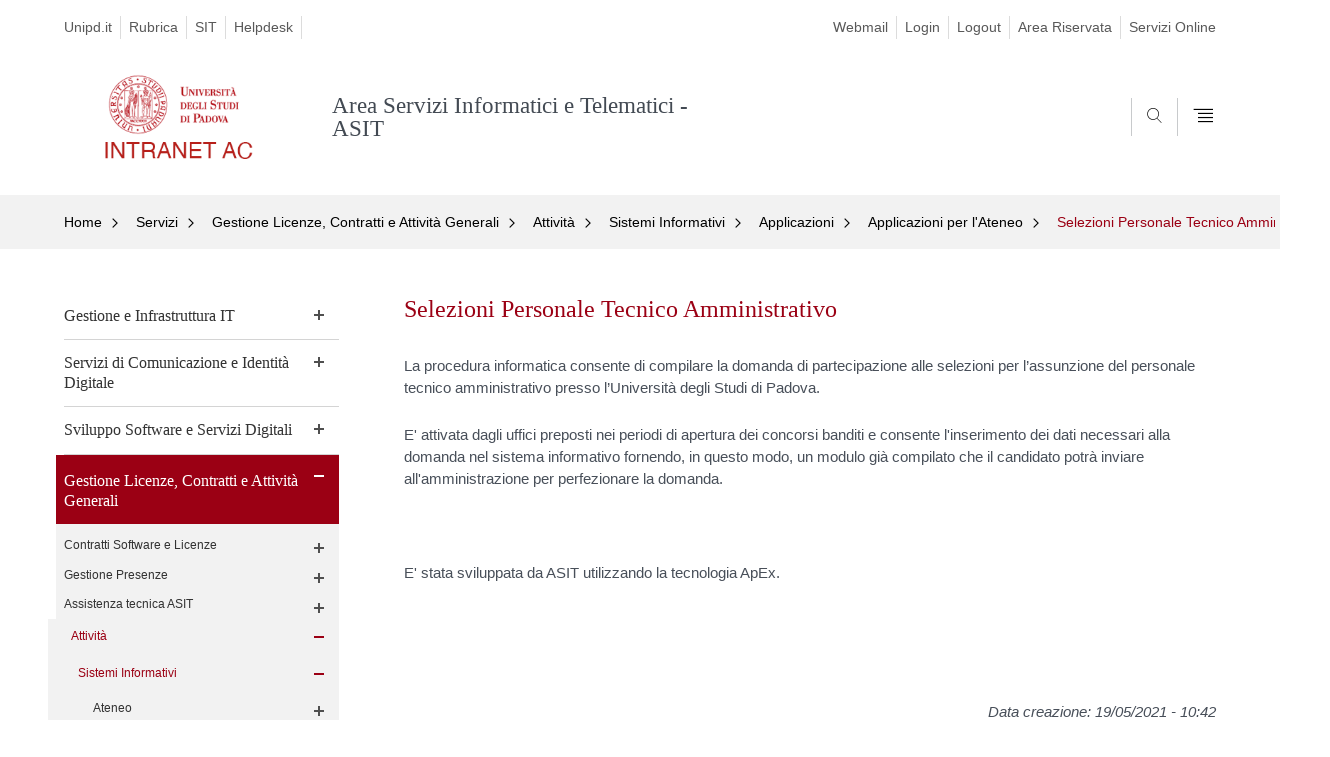

--- FILE ---
content_type: text/html; charset=utf-8
request_url: https://asit.unipd.it/attivita/sistemi-informativi/applicazioni/applicazioni-lateneo/selezioni-personale-tecnico
body_size: 12408
content:
<!DOCTYPE html PUBLIC "-//W3C//DTD XHTML+ARIA 1.0//EN" "http://www.w3.org/MarkUp/DTD/xhtml-aria-1.dtd">

<!--[if IE 7 ]>    <html xmlns="http://www.w3.org/1999/xhtml" class="nojs" lang="it" > <![endif]-->
<!--[if IE 8 ]>    <html xmlns="http://www.w3.org/1999/xhtml" class="nojs" lang="it" > <![endif]-->
<!--[if (gte IE 9)|!(IE)]><!-->
<html xmlns="http://www.w3.org/1999/xhtml" xml:lang="it" >
<!--<![endif]-->

  <head>
    <meta http-equiv="content-type" content="text/html; charset=UTF-8" />
        <meta name="backend" content="171" />
  <title>Selezioni Personale Tecnico Amministrativo | Università di Padova</title>

 <meta name="description" content="UniPD" />
 <meta name="author" content="Università di Padova" />
 <meta content="width=device-width, initial-scale=1.0" name="viewport" />
 <meta name="format-detection" content="telephone=no" />
<link type="text/css" rel="stylesheet" href="https://asit.unipd.it/sites/asit.unipd.it/files/css/css_xE-rWrJf-fncB6ztZfd2huxqgxu4WO-qwma6Xer30m4.css" media="all" />
<link type="text/css" rel="stylesheet" href="https://asit.unipd.it/sites/asit.unipd.it/files/css/css__r408iefJFDp7tkJY64xde0BtyLdHU1-GytpTja6H4w.css" media="all" />
<link type="text/css" rel="stylesheet" href="https://asit.unipd.it/sites/asit.unipd.it/files/css/css_oI092i-OpeHmqD-Wg1WpDdUHD78ezwxomSbQDmj7HOA.css" media="all" />
<link type="text/css" rel="stylesheet" href="https://asit.unipd.it/sites/asit.unipd.it/files/css/css_-2DxxKzoBcQiY2MGdu1Qsh0LJrcs3_FUwG7NlOZ1MDM.css" media="all" />
<link type="text/css" rel="stylesheet" href="https://asit.unipd.it/sites/asit.unipd.it/files/css/css_47DEQpj8HBSa-_TImW-5JCeuQeRkm5NMpJWZG3hSuFU.css" media="handheld" />
    <!-- carousel -->
    <link rel="stylesheet" href="/sites/asit.unipd.it/themes/unipd_2017/css/slick.css"/>
    <!-- Add the new slick-theme.css if you want the default styling -->
    <link rel="stylesheet" href="/sites/asit.unipd.it/themes/unipd_2017/css/slick-theme.css"/>

    <!--link href="https://fonts.googleapis.com/css?family=Oswald" rel="stylesheet" /-->
	<link rel="stylesheet" href="/sites/asit.unipd.it/themes/unipd_2017/fonts/oswald.css" type="text/css" charset="utf-8" />

<meta http-equiv="Content-Type" content="text/html; charset=utf-8" />
<meta name="Generator" content="Drupal 7 (http://drupal.org)" />
<link rel="shortcut icon" href="https://asit.unipd.it/sites/asit.unipd.it/themes/unipd_2017/favicon.ico" type="image/vnd.microsoft.icon" />


    <script type="text/javascript" src="https://asit.unipd.it/sites/asit.unipd.it/files/js/js_zS-CmNFGyegtLYJmqFRpxQvvQrfPIFrOMq_3T3C8sZE.js"></script>
<script type="text/javascript" src="https://asit.unipd.it/sites/asit.unipd.it/files/js/js_R9UbiVw2xuTUI0GZoaqMDOdX0lrZtgX-ono8RVOUEVc.js"></script>
<script type="text/javascript" src="https://asit.unipd.it/sites/asit.unipd.it/files/js/js_tgQQ-VzsHltaxXe1xudEqKDyvJTQ6KuRi2INKcYvrZg.js"></script>
<script type="text/javascript">
<!--//--><![CDATA[//><!--
jQuery.extend(Drupal.settings, {"basePath":"\/","pathPrefix":"","ajaxPageState":{"theme":"unipd_2017","theme_token":"HGk6mvl0qZrFuB_LpzuKEWdtLRuoFVLEkdIR2EquzLA","css":{"modules\/system\/system.base.css":1,"modules\/system\/system.menus.css":1,"modules\/system\/system.messages.css":1,"modules\/system\/system.theme.css":1,"sites\/all\/modules\/contrib\/date\/date_api\/date.css":1,"sites\/all\/modules\/contrib\/date\/date_popup\/themes\/datepicker.1.7.css":1,"modules\/field\/theme\/field.css":1,"modules\/node\/node.css":1,"modules\/search\/search.css":1,"modules\/user\/user.css":1,"sites\/all\/modules\/contrib\/views\/css\/views.css":1,"sites\/all\/modules\/contrib\/ctools\/css\/ctools.css":1,"sites\/all\/modules\/contrib\/panels\/css\/panels.css":1,"sites\/all\/modules\/contrib\/shib_auth\/shib_auth.css":1,"sites\/asit.unipd.it\/modules\/custom\/unipd_panels\/plugins\/layouts\/homepage\/fogliaSemplice.css":1,"sites\/asit.unipd.it\/themes\/unipd_2017\/css\/headerfooter.css":1,"sites\/asit.unipd.it\/themes\/unipd_2017\/css\/cuprum.css":1,"sites\/asit.unipd.it\/themes\/unipd_2017\/css\/calendar.css":1,"sites\/asit.unipd.it\/themes\/unipd_2017\/css\/style_prototipo.css":1,"sites\/all\/themes\/unipd\/SpryAssets\/SpryValidationCheckbox.css":1,"sites\/all\/themes\/unipd\/SpryAssets\/SpryValidationTextField.css":1,"sites\/asit.unipd.it\/themes\/unipd_2017\/css\/style.css":1,"sites\/asit.unipd.it\/themes\/unipd_2017\/css\/tabs.css":1,"sites\/asit.unipd.it\/themes\/unipd_2017\/css\/handheld.css":1},"js":{"sites\/all\/modules\/contrib\/jquery_update\/replace\/jquery\/1.7\/jquery.min.js":1,"misc\/jquery-extend-3.4.0.js":1,"misc\/jquery-html-prefilter-3.5.0-backport.js":1,"misc\/jquery.once.js":1,"misc\/drupal.js":1,"sites\/all\/modules\/contrib\/admin_menu\/admin_devel\/admin_devel.js":1,"sites\/all\/modules\/contrib\/custom_search\/js\/custom_search.js":1}},"custom_search":{"form_target":"_self","solr":1}});
//--><!]]>
</script>

    <script type="text/javascript" src="/sites/asit.unipd.it/themes/unipd_2017/js/jquery-3.1.1.min.js"></script>
    <script type="text/javascript" src="/sites/asit.unipd.it/themes/unipd_2017/js/jquery-migrate-3.0.0.min.js"></script>
  <script src="/sites/asit.unipd.it/themes/unipd_2017/js/libs/jquery-ui.min.js" type="text/javascript"></script>
  <script src="/sites/asit.unipd.it/themes/unipd_2017/js/jquery.asmselect.js" type="text/javascript"></script>
  <link href="/sites/asit.unipd.it/themes/unipd_2017/css/jquery.asmselect.css" type="text/css"/>

  </head>


<body class="nojs">

      <div id="skip-link"><p><a class="visuallyhidden"  href="#main">Vai al contenuto</a></p></div>
  
    <!-- header -->
    <div id="header" class="row">

      <!-- utils -->
      <div id="header__utils" class="container mh">
        <div class="col-mobile-6c col-desktop-6c" role="navigation" title="Menu di servizio">
          <ul id="header__utils__communication" class="header__utils__menu">
            <li><a tabindex="" href="https://www.unipd.it" title="Unipd.it">Unipd.it</a></li><li><a tabindex="" href="https://www.unipd.it/contatti/rubrica?ruolo=2&checkout=cerca&persona=ASIT&key=AE00000" title="Rubrica">Rubrica</a></li><li><a tabindex="" href="https://portal.cca.unipd.it/sit" title="SIT">SIT</a></li><li><a tabindex="" href="https://helpdesk.ammcentr.unipd.it/otrs/customer.pl?Action=CustomerTicketMessage" title="Helpdesk">Helpdesk</a></li>          </ul>
        </div>
        <div class="col-mobile-6c col-desktop-6c" role="navigation" title="Menu utilità">
          <ul id="header__utils__services" class="header__utils__menu" >
            <li><a tabindex="" href="http://www.unipd.it/webmail" title="Webmail" >Webmail</a></li><li><a tabindex="" href="https://asit.unipd.it/Shibboleth.sso/Login" title="Login" >Login</a></li><li><a tabindex="" href="https://asit.unipd.it/Shibboleth.sso/Logout?return=https://asit.unipd.it" title="Logout" >Logout</a></li><li><a tabindex="" href="https://apex.cca.unipd.it/pls/apex/f?p=1300:999:::::P999_FSVM_COD_ID:673" title="Area Riservata" >Area Riservata</a></li><li><a tabindex="" href="https://apex.cca.unipd.it/pls/apex/f?p=1300:1:::NO:1:P0_FSVM_COD_ID:672" title="Servizi Online" >Servizi Online</a></li>          </ul>
        </div>
      </div>



      <!-- main red header -->
      <div id="header__container">
        <div id="header__main__content" class="container" role="navigation" title="Header">
          <!-- logo -->
          <img src="/sites/asit.unipd.it/themes/unipd_2017/logo-print.png" alt="" id="logo-print"/>
	  <h1 id="home-link-container" role="menu" title="Vai alla homepage"><a id="home-link" href="https://intra-ac.unipd.it/" >
		<img src="/sites/asit.unipd.it/themes/unipd_2017/img/logo-intra.png" alt="Università degli Studi di Padova" />
				</a></h1>

          	  <div class="dip-logo">
			<a href="/">
			<img src="https://asit.unipd.it/" alt="" />
			<h1 class="desc-dip-logo">Area Servizi Informatici e Telematici - ASIT</h1>
			</a>
		  </div>
		  


          <!-- links and megamenu toggle -->
          <ul id="header__main__navigator" role="menu" title="Scegli il tuo profilo">
            <li class="nav-item" id="header__main__navigator__categories" >
              <a class="nav-link toggle" id="header__main__navigator__categories-toggle" ><span class="icon-user mh"></span><span class="label">SCEGLI IL <br class="dh" /> TUO PROFILO</span></a>
              <div id="header__main__navigator__categories-container" class="dropdown__menu" >

                
              </div>
            </li>
            <li class="nav-item" id="header__main__navigator__search" >
              <a class="nav-link" id="header__main__navigator__search-toggle" href="#" ><span class="icon-search"></span><span class="label hidden">SEARCH</span></a>
              <div id="header__main__navigator__search-container" class="dropdown__menu">
	              <form action="https://asit.unipd.it/unipd-search-redirect" method="post" role="search" id="ricerca">
				      <fieldset>
				      <!--legend>Ricerca</legend-->

					  <input type="radio" aria-labelledby="lblhead1_label" tabindex="-1" name="radio" value="site" id="inphead1"  /><label id="lblhead1_label" for="inphead1"><span></span>@Unipd</label>
					  <input type="radio" aria-labelledby="lblhead2_label" tabindex="-1" name="radio" value="persone" id="inphead2" /><label id="lblhead2_label" for="inphead2"><span></span>Persone</label>
					  <input type="radio" aria-labelledby="lblhead3_label" tabindex="-1" name="radio" value="strutture" id="inphead3" /><label id="lblhead3_label" for="inphead3"><span></span>Strutture</label>

				      <label id="lblhead4_label" for="inphead4" class="out-of-layout">Cerca</label>

				      <input type="text" maxlength="50" aria-labelledby="lblhead4_label" id="inphead4" name="search_block_form"   />
				      <button type="submit"  >SEARCH</button>
				      </fieldset>

				  </form>

              </div>
            </li>
            <li class="nav-item" id="header__main__navigator__megamenu-toggle" role="menu" title="Menu">
              <a class="nav-link" href="#"><span class="icon-menu"  ></span><span class="label hidden" >Menu</span></a>
            </li>
			          </ul>
        </div>
      </div>

      <!-- megamenu -->
      <div id="header__megamenu__container">
        <div class="container dtr"><a href="#" id="header__megamenu__toggle" ><span>CLOSE</span></a></div>
        <ul id="header__megamenu__main-list" class="container" role="menu" title="Menu principale">
	        <li class="submenu" id="menuprogetti"><h2  class="submenu__title"><a  href="#">Progetti</a></h2><ul class="submenu__list"><li>
					<a href="#menuservizi"  class="skiplink" >
						Salta al menu servizi
					</a>
				</li><li><a href="https://asit.unipd.it/progetti/cybersecurity-sicurezza-informazioni" >Cybersecurity e Sicurezza delle Informazioni</a></li><li><a href="https://asit.unipd.it/progetti/lucrez-ia" >Lucrez-IA</a></li><li><a href="https://asit.unipd.it/progetti/progetto-hpc" >Progetto HPC</a></li><li><a href="https://asit.unipd.it/progetti/soul-system-open-source-unified-development-leap" >SOUL | System for Open-source Unified development Leap</a></li><li><a href="https://asit.unipd.it/progetti/trasformazione-digitale" >Trasformazione digitale</a></li></ul></li><li class="submenu" id="menuservizi"><h2  class="submenu__title"><a  href="#">Servizi</a></h2><ul class="submenu__list"><li>
					<a href="#menuorganizzazione"  class="skiplink" >
						Salta al menu organizzazione
					</a>
				</li><li><a href="https://asit.unipd.it/servizi/gestione-infrastruttura-it" >Gestione e Infrastruttura IT</a></li><li><a href="https://asit.unipd.it/servizi/servizi-comunicazione-identit-digitale" >Servizi di Comunicazione e Identità Digitale</a></li><li><a href="https://asit.unipd.it/servizi/sviluppo-software-servizi-digitali" >Sviluppo Software e Servizi Digitali</a></li><li><a href="https://asit.unipd.it/servizi/gestione-licenze-contratti-attivit-generali" >Gestione Licenze, Contratti e Attività Generali</a></li></ul></li><li class="submenu" id="menuorganizzazione"><h2  class="submenu__title"><a  href="#">Organizzazione</a></h2><ul class="submenu__list"><li>
					<a href="#menuen"  class="skiplink" >
						Salta al menu en
					</a>
				</li><li><a href="https://asit.unipd.it/chi-siamo/organizzazione/persone" >Persone</a></li><li><a href="https://asit.unipd.it/chi-siamo/organizzazione/sede-san-francesco" >Sede di Via San Francesco</a></li><li><a href="https://asit.unipd.it/chi-siamo/organizzazione/sede-padovanino" >Sede di Via del Padovanino</a></li></ul></li><li class="submenu" id="menuen"><h2  class="submenu__title"><a  href="#">EN</a></h2><ul class="submenu__list"><li>
					<a href="#menuinternational"  class="skiplink" >
						Salta al menu international
					</a>
				</li><li><a href="https://asit.unipd.it/english-version/eduroam/dissemination-university-and-user-support" >Dissemination in the University and User Support</a></li><li><a href="https://asit.unipd.it/english-version/eduroam" >Eduroam</a></li><li><a href="https://asit.unipd.it/english-version/eduroam/how-access-eduroam" >How to access eduroam</a></li><li><a href="https://asit.unipd.it/office-365-en" >Microsoft Office 365</a></li><li><a href="https://asit.unipd.it/english-version/eduroam/technical-informations" >Technical Informations</a></li><li><a href="https://asit.unipd.it/english-version/eduroam/english-faq" >English FAQ</a></li></ul></li>        </ul>
      </div>

    </div>

    <!-- main -->
<div id="main" class="row" >


	          <div class="tabs">
                    </div>
        
        
        
		



        

<div id="leftsidebar"><div class="panel-pane pane-menu-breadcrumbs"  >
  
      
  
  <div class="pane-content">
    

<div id="main-breadcrumbs" class="row">
      <!-- breadcrumb -->
      <div class="row bg-gray" id="main-breadcrumb">
        <div class="container" role="navigation" title="Breadcrumbs">
			<ul class="main-breadcrumb__list">

<li class="main-breadcrumb__list__item"><a class="main-breadcrumb__list__link" href="#" data-link="/">Home</a>	<ul class="main-breadcrumb__sub-list parent ">
	<li class="main-breadcrumb__sub-list__item main-breadcrumb__list__item parent selected expanded">
						<a class="main-breadcrumb__sub-list__link main-breadcrumb__sub-list__link-current" href="/" >
					 Home			</a>
						<a href="#" class="main-breadcrumb__list__link link_toggle main-breadcrumb__list__link_toggle" ><span>Apri menu</span></a>
	</li>
	</ul>		

<ul class="main-breadcrumb__sub-list ">		<li class="main-breadcrumb__sub-list__item ">
			<a class="main-breadcrumb__sub-list__link " href="https://asit.unipd.it/progetti-0" >
					 Progetti			</a>
			
			
					</li>
			
			
			<li class="main-breadcrumb__sub-list__item selected expanded">
			<a class="main-breadcrumb__sub-list__link main-breadcrumb__sub-list__link-current" href="https://asit.unipd.it/servizi" >
					 Servizi			</a>
			
			
					</li>
			
			
			<li class="main-breadcrumb__sub-list__item ">
			<a class="main-breadcrumb__sub-list__link " href="https://asit.unipd.it/organizzazione" >
					 Organizzazione			</a>
			
			
					</li>
			
			
			<li class="main-breadcrumb__sub-list__item ">
			<a class="main-breadcrumb__sub-list__link " href="https://asit.unipd.it/en" >
					 EN			</a>
			
			
					</li>
			
			
	</ul></li><li class="main-breadcrumb__list__item"><a class="main-breadcrumb__list__link" href="#" data-link="/servizi">Servizi</a>	<ul class="main-breadcrumb__sub-list parent ">
	<li class="main-breadcrumb__sub-list__item main-breadcrumb__list__item parent selected expanded">
						<a class="main-breadcrumb__sub-list__link main-breadcrumb__sub-list__link-current" href="/servizi" >
					 Servizi			</a>
						<a href="#" class="main-breadcrumb__list__link link_toggle main-breadcrumb__list__link_toggle" ><span>Apri menu</span></a>
	</li>
	</ul>		

<ul class="main-breadcrumb__sub-list ">		<li class="main-breadcrumb__sub-list__item ">
			<a class="main-breadcrumb__sub-list__link " href="https://asit.unipd.it/servizi/gestione-infrastruttura-it" >
					 Gestione e Infrastruttura IT			</a>
			
			
					</li>
			
			
			<li class="main-breadcrumb__sub-list__item ">
			<a class="main-breadcrumb__sub-list__link " href="https://asit.unipd.it/servizi/servizi-comunicazione-identit-digitale" >
					 Servizi di Comunicazione e Identità Digitale			</a>
			
			
					</li>
			
			
			<li class="main-breadcrumb__sub-list__item ">
			<a class="main-breadcrumb__sub-list__link " href="https://asit.unipd.it/servizi/sviluppo-software-servizi-digitali" >
					 Sviluppo Software e Servizi Digitali			</a>
			
			
					</li>
			
			
			<li class="main-breadcrumb__sub-list__item selected expanded">
			<a class="main-breadcrumb__sub-list__link main-breadcrumb__sub-list__link-current" href="https://asit.unipd.it/servizi/gestione-licenze-contratti-attivit-generali" >
					 Gestione Licenze, Contratti e Attività Generali			</a>
			
			
					</li>
			
			
	</ul></li><li class="main-breadcrumb__list__item"><a class="main-breadcrumb__list__link" href="#" data-link="/servizi/gestione-licenze-contratti-attivit-generali">Gestione Licenze, Contratti e Attività Generali</a>	<ul class="main-breadcrumb__sub-list parent ">
	<li class="main-breadcrumb__sub-list__item main-breadcrumb__list__item parent selected expanded">
						<a class="main-breadcrumb__sub-list__link main-breadcrumb__sub-list__link-current" href="/servizi/gestione-licenze-contratti-attivit-generali" >
					 Gestione Licenze, Contratti e Attività Generali			</a>
						<a href="#" class="main-breadcrumb__list__link link_toggle main-breadcrumb__list__link_toggle" ><span>Apri menu</span></a>
	</li>
	</ul>		

<ul class="main-breadcrumb__sub-list ">		<li class="main-breadcrumb__sub-list__item ">
			<a class="main-breadcrumb__sub-list__link " href="https://asit.unipd.it/servizi/strumenti/contratti-software-licenze" >
					 Contratti Software e Licenze			</a>
			
			
					</li>
			
			
			<li class="main-breadcrumb__sub-list__item ">
			<a class="main-breadcrumb__sub-list__link " href="https://asit.unipd.it/servizi/servizi-digitali/gestione-presenze" >
					 Gestione Presenze			</a>
			
			
					</li>
			
			
			<li class="main-breadcrumb__sub-list__item ">
			<a class="main-breadcrumb__sub-list__link " href="https://asit.unipd.it/servizi/assistenza-tecnica-asit" >
					 Assistenza tecnica ASIT			</a>
			
			
					</li>
			
			
			<li class="main-breadcrumb__sub-list__item selected expanded">
			<a class="main-breadcrumb__sub-list__link main-breadcrumb__sub-list__link-current" href="https://asit.unipd.it/attivita" >
					 Attività			</a>
			
			
					</li>
			
			
			<li class="main-breadcrumb__sub-list__item ">
			<a class="main-breadcrumb__sub-list__link " href="https://asit.unipd.it/servizi/gestione-licenze-contratti-attivit-generali/bando-cofinanziamento-acquisto-software-2025" >
					 Bando per cofinanziamento acquisto software (2025)			</a>
			
			
					</li>
			
			
	</ul></li><li class="main-breadcrumb__list__item"><a class="main-breadcrumb__list__link" href="#" data-link="/attivita">Attività</a>	<ul class="main-breadcrumb__sub-list parent ">
	<li class="main-breadcrumb__sub-list__item main-breadcrumb__list__item parent selected expanded">
						<a class="main-breadcrumb__sub-list__link main-breadcrumb__sub-list__link-current" href="/attivita" >
					 Attività			</a>
						<a href="#" class="main-breadcrumb__list__link link_toggle main-breadcrumb__list__link_toggle" ><span>Apri menu</span></a>
	</li>
	</ul>		

<ul class="main-breadcrumb__sub-list ">		<li class="main-breadcrumb__sub-list__item selected expanded">
			<a class="main-breadcrumb__sub-list__link main-breadcrumb__sub-list__link-current" href="https://asit.unipd.it/attivita/sistemi-informativi" >
					 Sistemi Informativi			</a>
			
			
					</li>
			
			
			<li class="main-breadcrumb__sub-list__item ">
			<a class="main-breadcrumb__sub-list__link " href="https://asit.unipd.it/attivita/gestione-supporto" >
					 Gestione e Supporto			</a>
			
			
					</li>
			
			
	</ul></li><li class="main-breadcrumb__list__item"><a class="main-breadcrumb__list__link" href="#" data-link="/attivita/sistemi-informativi">Sistemi Informativi</a>	<ul class="main-breadcrumb__sub-list parent ">
	<li class="main-breadcrumb__sub-list__item main-breadcrumb__list__item parent selected expanded">
						<a class="main-breadcrumb__sub-list__link main-breadcrumb__sub-list__link-current" href="/attivita/sistemi-informativi" >
					 Sistemi Informativi			</a>
						<a href="#" class="main-breadcrumb__list__link link_toggle main-breadcrumb__list__link_toggle" ><span>Apri menu</span></a>
	</li>
	</ul>		

<ul class="main-breadcrumb__sub-list ">		<li class="main-breadcrumb__sub-list__item ">
			<a class="main-breadcrumb__sub-list__link " href="https://asit.unipd.it/attivit/sistemi-informativi/ateneo" >
					 Ateneo			</a>
			
			
					</li>
			
			
			<li class="main-breadcrumb__sub-list__item selected expanded">
			<a class="main-breadcrumb__sub-list__link main-breadcrumb__sub-list__link-current" href="https://asit.unipd.it/attivita/sistemi-informativi/applicazioni" >
					 Applicazioni			</a>
			
			
					</li>
			
			
			<li class="main-breadcrumb__sub-list__item ">
			<a class="main-breadcrumb__sub-list__link " href="https://asit.unipd.it/attivita/sistemi-informativi/didattica-studenti" >
					 Didattica e Studenti			</a>
			
			
					</li>
			
			
			<li class="main-breadcrumb__sub-list__item ">
			<a class="main-breadcrumb__sub-list__link " href="https://asit.unipd.it/attivita/sistemi-informativi/integrazioni" >
					 Integrazioni			</a>
			
			
					</li>
			
			
			<li class="main-breadcrumb__sub-list__item ">
			<a class="main-breadcrumb__sub-list__link " href="https://asit.unipd.it/attivita/sistemi-informativi/business-intelligence" >
					 Business Intelligence			</a>
			
			
					</li>
			
			
	</ul></li><li class="main-breadcrumb__list__item"><a class="main-breadcrumb__list__link" href="#" data-link="/attivita/sistemi-informativi/applicazioni">Applicazioni</a>	<ul class="main-breadcrumb__sub-list parent ">
	<li class="main-breadcrumb__sub-list__item main-breadcrumb__list__item parent selected expanded">
						<a class="main-breadcrumb__sub-list__link main-breadcrumb__sub-list__link-current" href="/attivita/sistemi-informativi/applicazioni" >
					 Applicazioni			</a>
						<a href="#" class="main-breadcrumb__list__link link_toggle main-breadcrumb__list__link_toggle" ><span>Apri menu</span></a>
	</li>
	</ul>		

<ul class="main-breadcrumb__sub-list ">		<li class="main-breadcrumb__sub-list__item ">
			<a class="main-breadcrumb__sub-list__link " href="https://asit.unipd.it/attivita/sistemi-informativi/applicazioni/accedi-applicazioni" >
					 Accedi alle Applicazioni			</a>
			
			
					</li>
			
			
			<li class="main-breadcrumb__sub-list__item selected expanded">
			<a class="main-breadcrumb__sub-list__link main-breadcrumb__sub-list__link-current" href="https://asit.unipd.it/attivita/sistemi-informativi/applicazioni/applicazioni-lateneo" >
					 Applicazioni per l'Ateneo			</a>
			
			
					</li>
			
			
			<li class="main-breadcrumb__sub-list__item ">
			<a class="main-breadcrumb__sub-list__link " href="https://asit.unipd.it/attivita/sistemi-informativi/applicazioni/applicazioni-ricerca" >
					 Applicazioni per la Ricerca			</a>
			
			
					</li>
			
			
			<li class="main-breadcrumb__sub-list__item ">
			<a class="main-breadcrumb__sub-list__link " href="https://asit.unipd.it/attivita/sistemi-informativi/applicazioni/applicazioni-studenti" >
					 Applicazioni per gli Studenti			</a>
			
			
					</li>
			
			
	</ul></li><li class="main-breadcrumb__list__item"><a class="main-breadcrumb__list__link" href="#" data-link="/attivita/sistemi-informativi/applicazioni/applicazioni-lateneo">Applicazioni per l'Ateneo</a>	<ul class="main-breadcrumb__sub-list parent ">
	<li class="main-breadcrumb__sub-list__item main-breadcrumb__list__item parent selected expanded">
						<a class="main-breadcrumb__sub-list__link main-breadcrumb__sub-list__link-current" href="/attivita/sistemi-informativi/applicazioni/applicazioni-lateneo" >
					 Applicazioni per l'Ateneo			</a>
						<a href="#" class="main-breadcrumb__list__link link_toggle main-breadcrumb__list__link_toggle" ><span>Apri menu</span></a>
	</li>
	</ul>		

<ul class="main-breadcrumb__sub-list ">		<li class="main-breadcrumb__sub-list__item ">
			<a class="main-breadcrumb__sub-list__link " href="https://asit.unipd.it/attivita/sistemi-informativi/applicazioni/applicazioni-lateneo/business-solution-area-bsa" >
					 Business Solution Area - BSA			</a>
			
			
					</li>
			
			
			<li class="main-breadcrumb__sub-list__item ">
			<a class="main-breadcrumb__sub-list__link " href="https://asit.unipd.it/attivita/sistemi-informativi/applicazioni/applicazioni-lateneo/iscrizione-convegni" >
					 Iscrizione ai Convegni			</a>
			
			
					</li>
			
			
			<li class="main-breadcrumb__sub-list__item ">
			<a class="main-breadcrumb__sub-list__link " href="https://asit.unipd.it/attivita/sistemi-informativi/applicazioni/applicazioni-lateneo/portale-bsc-balanced-scored-card" >
					 Portale BSC (Balanced Scored Card)			</a>
			
			
					</li>
			
			
			<li class="main-breadcrumb__sub-list__item ">
			<a class="main-breadcrumb__sub-list__link " href="https://asit.unipd.it/attivita/sistemi-informativi/applicazioni/applicazioni-lateneo/presenze-specializzandi" >
					 Presenze Specializzandi			</a>
			
			
					</li>
			
			
			<li class="main-breadcrumb__sub-list__item ">
			<a class="main-breadcrumb__sub-list__link " href="https://asit.unipd.it/attivita/sistemi-informativi/applicazioni/applicazioni-lateneo/rilevazione-foglio-presenze-consiglio" >
					 Rilevazione Foglio Presenze per il Consiglio del Dipartimento ICEA			</a>
			
			
					</li>
			
			
			<li class="main-breadcrumb__sub-list__item ">
			<a class="main-breadcrumb__sub-list__link " href="https://asit.unipd.it/attivita/sistemi-informativi/applicazioni/applicazioni-lateneo/risultati-elezioni-consigli" >
					 Risultati Elezioni dei Consigli di Dipartimento			</a>
			
			
					</li>
			
			
			<li class="main-breadcrumb__sub-list__item selected expanded">
			<a class="main-breadcrumb__sub-list__link main-breadcrumb__sub-list__link-current" href="https://asit.unipd.it/attivita/sistemi-informativi/applicazioni/applicazioni-lateneo/selezioni-personale-tecnico" >
					 Selezioni Personale Tecnico Amministrativo			</a>
			
			
					</li>
			
			
			<li class="main-breadcrumb__sub-list__item ">
			<a class="main-breadcrumb__sub-list__link " href="https://asit.unipd.it/attivita/sistemi-informativi/applicazioni/applicazioni-lateneo/servizio-civile" >
					 Servizio Civile			</a>
			
			
					</li>
			
			
			<li class="main-breadcrumb__sub-list__item ">
			<a class="main-breadcrumb__sub-list__link " href="https://asit.unipd.it/attivita/sistemi-informativi/applicazioni/applicazioni-lateneo/sistema-digitalizzato-richieste" >
					 Sistema digitalizzato per le richieste di profilo di accesso a Titulus			</a>
			
			
					</li>
			
			
	</ul></li><li class="main-breadcrumb__list__item"><span class="main-breadcrumb__list__text no_child"><a href="/attivita/sistemi-informativi/applicazioni/applicazioni-lateneo" class="link-to-parent">Indietro</a><a class="menu-toggle" href="#">Selezioni Personale Tecnico Amministrativo</a></span></li>			</ul>
        </div>
        <!--div class="immagine-sezione"><img src="https://redazioneweb.unipd.it/sites/unipd.it/files/styles/img_sezione/public/IMG_6717.jpg?itok=KMcd2tQf" alt="" /></div-->
        </div>
 <div class="pixel-border bg-red-left">
	 <div class="container"></div>
 </div>       
      </div>

  </div>

  
  </div>
<div class="panel-separator"></div><div class="panel-pane pane-menu-foglia-semplice"  >
  
      
  
  <div class="pane-content">
    		<div class="sideblock container">
			<!--p class="target-title FS"></p-->

							<ul class="leftmenu" role="navigation">
							
		<li >
			<a href="https://asit.unipd.it/servizi/gestione-infrastruttura-it" >
					 Gestione e Infrastruttura IT			</a>
			
			
			<a class="acc_control"></a><ul>		
		<li >
			<a href="https://asit.unipd.it/servizi/aule-informatiche" >
					 Aule Informatiche			</a>
			
			
			<a class="acc_control"></a><ul>		
		<li >
			<a href="https://asit.unipd.it/servizi/approfondimenti/aule-informatiche/strutture" >
					 Strutture			</a>
			
			
			<a class="acc_control"></a><ul>		
		<li >
			<a href="https://asit.unipd.it/servizi/approfondimenti/aule-informatiche/strutture/centro-linguistico-ateneo" >
					 Centro Linguistico di Ateneo			</a>
			
			
					</li>
			
		<li >
			<a href="https://asit.unipd.it/servizi/approfondimenti/aule-informatiche/strutture/complesso-biomedicina-fiore-botta" >
					 Complesso di Biomedicina Fiore di Botta			</a>
			
			
					</li>
			
		<li >
			<a href="https://asit.unipd.it/servizi/approfondimenti/aule-informatiche/strutture/dipartimento-scienze-farmaco" >
					 Dipartimento di Scienze Del Farmaco			</a>
			
			
					</li>
			
		<li >
			<a href="https://asit.unipd.it/servizi/gestione-infrastruttura-it/aule-informatiche/strutture/hub-ingegneria" >
					 Hub di ingegneria			</a>
			
			
					</li>
			
		<li >
			<a href="https://asit.unipd.it/servizi/approfondimenti/aule-informatiche/strutture/psicologia-2" >
					 Psicologia 2			</a>
			
			
					</li>
	</ul>		</li>
			
		<li >
			<a href="https://asit.unipd.it/servizi/approfondimenti/aule-informatiche/modalit" >
					 Modalità			</a>
			
			
			<a class="acc_control"></a><ul>		
		<li >
			<a href="https://asit.unipd.it/servizi/approfondimenti/aule-informatiche/modalit/modalit-normale" >
					 Modalità Normale			</a>
			
			
					</li>
			
		<li >
			<a href="https://asit.unipd.it/servizi/approfondimenti/aule-informatiche/modalit/modalit-esame" >
					 Modalità Esame			</a>
			
			
					</li>
			
		<li >
			<a href="https://asit.unipd.it/servizi/approfondimenti/aule-informatiche/modalit/modalit-compito" >
					 Modalità Compito			</a>
			
			
					</li>
			
		<li >
			<a href="https://asit.unipd.it/servizi/approfondimenti/aule-informatiche/modalit/modalit-tal" >
					 Modalità TAL			</a>
			
			
					</li>
			
		<li >
			<a href="https://asit.unipd.it/servizi/approfondimenti/aule-informatiche/modalit/modalit-ospite-esterno" >
					 Modalità Ospite Esterno			</a>
			
			
					</li>
			
		<li >
			<a href="https://asit.unipd.it/servizi/approfondimenti/aule-informatiche/modalit/modalit-vlab" >
					 Modalità VLAB			</a>
			
			
					</li>
	</ul>		</li>
	</ul>		</li>
			
		<li >
			<a href="https://asit.unipd.it/servizi/account-accessi" >
					 Account e Accessi			</a>
			
			
			<a class="acc_control"></a><ul>		
		<li >
			<a href="https://asit.unipd.it/servizi/account-accessi/active-directory-ateneo" >
					 Active Directory di Ateneo			</a>
			
			
					</li>
			
		<li >
			<a href="https://asit.unipd.it/servizi/account-accessi/single-sign-on" >
					 Single Sign On			</a>
			
			
					</li>
			
		<li >
			<a href="https://asit.unipd.it/servizi/account-accessi/identity-access-management" >
					 Identity e Access Management			</a>
			
			
					</li>
			
		<li >
			<a href="https://asit.unipd.it/servizi/account-accessi/auth-proxy" >
					 Auth-Proxy			</a>
			
			
					</li>
	</ul>		</li>
			
		<li >
			<a href="https://asit.unipd.it/servizi/applicazioni-terminal-server" >
					 Applicazioni via Terminal Server			</a>
			
			
			<a class="acc_control"></a><ul>		
		<li >
			<a href="https://asit.unipd.it/servizi/servizi-strutture-ateneo/applicazioni-terminal-server/servizi-terminal-server-esse3-csa" >
					 Servizi Terminal Server per Esse3 e CSA			</a>
			
			
					</li>
	</ul>		</li>
			
		<li >
			<a href="https://asit.unipd.it/servizi/desktop-virtualizzazione-lamministrazione-centrale" >
					 Desktop e virtualizzazione per l'Amministrazione Centrale			</a>
			
			
			<a class="acc_control"></a><ul>		
		<li >
			<a href="https://asit.unipd.it/servizi/desktop-amministrazione-centrale/domini-active-directory" >
					 Domini Active Directory			</a>
			
			
					</li>
	</ul>		</li>
			
		<li >
			<a href="https://asit.unipd.it/servizi/gestione-infrastruttura-it/eduroam" >
					 Eduroam			</a>
			
			
			<a class="acc_control"></a><ul>		
		<li >
			<a href="https://asit.unipd.it/servizi/eduroam/accesso-eduroam" >
					 Modalità di Accesso a Eduroam			</a>
			
			
					</li>
			
		<li >
			<a href="https://asit.unipd.it/servizi/eduroam/diffusione-ateneo-supporto-utenti" >
					 Diffusione in Ateneo e Supporto agli Utenti			</a>
			
			
					</li>
			
		<li >
			<a href="https://asit.unipd.it/servizi/eduroam/informazioni-tecniche" >
					 Informazioni Tecniche			</a>
			
			
					</li>
			
		<li >
			<a href="https://asit.unipd.it/servizi/eduroam/faq" >
					 FAQ e problemi comuni			</a>
			
			
					</li>
	</ul>		</li>
			
		<li >
			<a href="https://asit.unipd.it/servizi/hosting" >
					 Hosting			</a>
			
			
					</li>
			
		<li >
			<a href="https://asit.unipd.it/attivita/infrastruttura-piattaforme" >
					 Infrastruttura e Piattaforme			</a>
			
			
			<a class="acc_control"></a><ul>		
		<li >
			<a href="https://asit.unipd.it/attivit/infrastruttura-piattaforme/backup-storage" >
					 Backup e Storage			</a>
			
			
			<a class="acc_control"></a><ul>		
		<li >
			<a href="https://asit.unipd.it/attivita/infrastruttura-piattaforme/backup-storage/backup-remoto" >
					 Backup			</a>
			
			
					</li>
	</ul>		</li>
			
		<li >
			<a href="https://asit.unipd.it/attivita/infrastruttura-piattaforme/data-center" >
					 Data Center			</a>
			
			
			<a class="acc_control"></a><ul>		
		<li >
			<a href="https://asit.unipd.it/attivita/infrastruttura-piattaforme/data-center/data-center-galleria-spagna" >
					 Data Center Galleria Spagna			</a>
			
			
					</li>
			
		<li >
			<a href="https://asit.unipd.it/attivita/infrastruttura-piattaforme/data-center/data-center-san-francesco" >
					 Data Center via San Francesco			</a>
			
			
					</li>
	</ul>		</li>
			
		<li >
			<a href="https://asit.unipd.it/attivita/infrastruttura-piattaforme/database" >
					 Database			</a>
			
			
			<a class="acc_control"></a><ul>		
		<li >
			<a href="https://asit.unipd.it/attivita/infrastruttura-piattaforme/database/aggiornamenti-patching-sistemi-applicazioni" >
					 Aggiornamenti Patching Sistemi e Applicazioni			</a>
			
			
					</li>
			
		<li >
			<a href="https://asit.unipd.it/attivita/infrastruttura-piattaforme/database/database-oracle" >
					 Database Oracle			</a>
			
			
					</li>
	</ul>		</li>
			
		<li >
			<a href="https://asit.unipd.it/attivita/infrastruttura-piattaforme/disaster-recovery" >
					 Disaster Recovery			</a>
			
			
			<a class="acc_control"></a><ul>		
		<li >
			<a href="https://asit.unipd.it/attivita/infrastruttura-piattaforme/disaster-recovery/disaster-recovery" >
					 Disaster Recovery			</a>
			
			
					</li>
	</ul>		</li>
			
		<li >
			<a href="https://asit.unipd.it/attivita/infrastruttura-piattaforme/fonia" >
					 Fonia			</a>
			
			
			<a class="acc_control"></a><ul>		
		<li >
			<a href="https://asit.unipd.it/attivita/infrastruttura-piattaforme/fonia/fonia-fissa" >
					 Fonia Fissa			</a>
			
			
					</li>
			
		<li >
			<a href="https://asit.unipd.it/attivita/infrastruttura-piattaforme/fonia/fonia-fissa-istruzioni-segreteria-telefonica-centralizzata" >
					 Fonia Fissa: Istruzioni segreteria telefonica centralizzata			</a>
			
			
					</li>
	</ul>		</li>
			
		<li >
			<a href="https://asit.unipd.it/attivit/infrastruttura-piattaforme/monitoraggio" >
					 Monitoraggio			</a>
			
			
					</li>
			
		<li >
			<a href="https://asit.unipd.it/attivita/infrastruttura-piattaforme/reti-ateneo" >
					 Reti di Ateneo			</a>
			
			
			<a class="acc_control"></a><ul>		
		<li >
			<a href="https://asit.unipd.it/attivita/infrastruttura-piattaforme/reti-ateneo/ipv4-ipv6" >
					 IPv4 e IPv6			</a>
			
			
					</li>
			
		<li >
			<a href="https://asit.unipd.it/attivita/infrastruttura-piattaforme/reti-ateneo/statistiche-rete" >
					 Statistiche di Rete			</a>
			
			
					</li>
			
		<li >
			<a href="https://asit.unipd.it/attivita/infrastruttura-piattaforme/reti-ateneo/vpn" >
					 VPN			</a>
			
			
					</li>
			
		<li >
			<a href="https://asit.unipd.it/attivita/infrastruttura-piattaforme/reti-ateneo/garr" >
					 GARR			</a>
			
			
					</li>
			
		<li >
			<a href="https://asit.unipd.it/attivita/infrastruttura-piattaforme/reti-ateneo/infrastruttura-rete-cablaggio" >
					 Infrastruttura di Rete e di Cablaggio			</a>
			
			
					</li>
			
		<li >
			<a href="https://asit.unipd.it/attivita/infrastruttura-piattaforme/reti-ateneo/archivio-avvisi-ateneo" >
					 Archivio Avvisi di Ateneo			</a>
			
			
					</li>
			
		<li >
			<a href="https://asit.unipd.it/attivit/infrastruttura-piattaforme/reti-ateneo/nuova-rete-tlc-ateneo" >
					 Nuova Rete TLC di Ateneo			</a>
			
			
					</li>
			
		<li >
			<a href="https://asit.unipd.it/attivita/infrastruttura-piattaforme/reti-ateneo/rete-amministrazione-centrale" >
					 Rete Amministrazione Centrale			</a>
			
			
					</li>
	</ul>		</li>
			
		<li >
			<a href="https://asit.unipd.it/attivita/infrastruttura-piattaforme/server-sistemi-virtualizzati" >
					 Server e Sistemi Virtualizzati			</a>
			
			
			<a class="acc_control"></a><ul>		
		<li >
			<a href="https://asit.unipd.it/attivita/infrastruttura-piattaforme/server-sistemi-virtualizzati/server-ateneo" >
					 Server di Ateneo			</a>
			
			
					</li>
			
		<li >
			<a href="https://asit.unipd.it/attivita/infrastruttura-piattaforme/server-sistemi-virtualizzati/server-farm-amministrazione-centrale" >
					 Server Farm per Amministrazione Centrale			</a>
			
			
					</li>
			
		<li >
			<a href="https://asit.unipd.it/attivita/infrastruttura-piattaforme/server-sistemi-virtualizzati/piattaforma-telelavoro" >
					 Piattaforma per il Telelavoro			</a>
			
			
					</li>
			
		<li >
			<a href="https://asit.unipd.it/attivita/infrastruttura-piattaforme/server-sistemi-virtualizzati/server-farm-siti-web-ateneo" >
					 Server Farm per Siti Web di Ateneo			</a>
			
			
					</li>
			
		<li >
			<a href="https://asit.unipd.it/attivita/infrastruttura-piattaforme/server-sistemi-virtualizzati/server-farm-piattaforma-gestionale" >
					 Server Farm della Piattaforma Gestionale			</a>
			
			
					</li>
			
		<li >
			<a href="https://asit.unipd.it/attivita/infrastruttura-piattaforme/server-sistemi-virtualizzati/piattaforma-mailing" >
					 Piattaforma di Mailing			</a>
			
			
					</li>
	</ul>		</li>
			
		<li >
			<a href="https://asit.unipd.it/attivita/infrastruttura-piattaforme/sicurezza" >
					 Sicurezza			</a>
			
			
			<a class="acc_control"></a><ul>		
		<li >
			<a href="https://asit.unipd.it/attivita/infrastruttura-piattaforme/sicurezza/sicurezza-reti-server-amministrazione-centrale" >
					 Sicurezza Reti e Server per Amministrazione Centrale			</a>
			
			
					</li>
			
		<li >
			<a href="https://asit.unipd.it/attivita/infrastruttura-piattaforme/sicurezza/antivirus" >
					 Antivirus			</a>
			
			
					</li>
			
		<li >
			<a href="https://asit.unipd.it/servizi/gestione-infrastruttura-it/infrastruttura-piattaforme/sicurezza/censimento-infrastrutture-nis2" >
					 Censimento infrastrutture e servizi informatici autonomi - Attuazione Direttiva NIS2 e D.Lgs 138/2024			</a>
			
			
			<a class="acc_control"></a><ul>		
		<li >
			<a href="https://asit.unipd.it/servizi/gestione-infrastruttura-it/infrastruttura-piattaforme/sicurezza/censimento-infrastrutture" >
					 Censimento per attuazione direttiva NIS2 - Guida alla compilazione			</a>
			
			
					</li>
	</ul>		</li>
			
		<li >
			<a href="https://asit.unipd.it/attivita/infrastruttura-piattaforme/sicurezza/sicurezza-reti-server-servizi-ateneo" >
					 Sicurezza Reti e Server per i Servizi di Ateneo			</a>
			
			
					</li>
	</ul>		</li>
			
		<li >
			<a href="https://asit.unipd.it/attivita/infrastruttura-piattaforme/tuning-problem-determination" >
					 Tuning e Problem Determination			</a>
			
			
			<a class="acc_control"></a><ul>		
		<li >
			<a href="https://asit.unipd.it/attivita/infrastruttura-piattaforme/tuning-problem-determination/tuning" >
					 Tuning			</a>
			
			
					</li>
			
		<li >
			<a href="https://asit.unipd.it/attivita/infrastruttura-piattaforme/tuning-problem-determination/problem-determination" >
					 Problem Determination			</a>
			
			
					</li>
	</ul>		</li>
	</ul>		</li>
			
		<li >
			<a href="https://asit.unipd.it/servizi/stampanti-rete-multifunzione" >
					 Stampanti di rete (multifunzione)			</a>
			
			
					</li>
			
		<li >
			<a href="https://asit.unipd.it/servizi/servizi-strutture-ateneo/supporto-connettivit" >
					 Supporto per la Connettività			</a>
			
			
			<a class="acc_control"></a><ul>		
		<li >
			<a href="https://asit.unipd.it/servizi/gestione-infrastruttura-it/supporto-connettivit/certificati-ssl" >
					 Certificati SSL			</a>
			
			
					</li>
			
		<li >
			<a href="https://asit.unipd.it/servizi/gestione-infrastruttura-it/supporto-connettivit/iscrizione-ad-harica" >
					 Iscrizione ad Harica			</a>
			
			
					</li>
			
		<li >
			<a href="https://asit.unipd.it/servizi/gestione-infrastruttura-it/supporto-connettivit/richiesta-certificato-ssl-0" >
					 Richiesta del Certificato SSL			</a>
			
			
					</li>
			
		<li >
			<a href="https://asit.unipd.it/servizi/servizi-strutture-ateneo/supporto-connettivita/registrazione-dns" >
					 Registrazione DNS			</a>
			
			
					</li>
	</ul>		</li>
	</ul>		</li>
			
		<li >
			<a href="https://asit.unipd.it/servizi/servizi-comunicazione-identit-digitale" >
					 Servizi di Comunicazione e Identità Digitale			</a>
			
			
			<a class="acc_control"></a><ul>		
		<li >
			<a href="https://asit.unipd.it/servizi/firma-elettronica-spid" >
					 Firma Elettronica e SPID			</a>
			
			
			<a class="acc_control"></a><ul>		
		<li >
			<a href="https://asit.unipd.it/servizi/firma-elettronica-spid/firma-elettronica-avanzata" >
					 Firma Elettronica Avanzata			</a>
			
			
					</li>
			
		<li >
			<a href="https://asit.unipd.it/servizi/firma-elettronica-spid/firma-elettronica-qualificata" >
					 Firma Elettronica Qualificata			</a>
			
			
			<a class="acc_control"></a><ul>		
		<li >
			<a href="https://asit.unipd.it/servizi/firma-elettronica-spid/firma-elettronica-qualificata/gosign-enterprise" >
					 GoSign Enterprise - firma OneShot			</a>
			
			
					</li>
	</ul>		</li>
			
		<li >
			<a href="https://asit.unipd.it/servizi/firma-elettronica-spid/spid" >
					 SPID			</a>
			
			
					</li>
	</ul>		</li>
			
		<li >
			<a href="https://asit.unipd.it/servizi/strumenti/fonia-fissa" >
					 Fonia Fissa			</a>
			
			
			<a class="acc_control"></a><ul>		
		<li >
			<a href="https://asit.unipd.it/servizi/fonia-fissa/guida-richieste-telefonia-fissa-amministrazione" >
					 Guida alle richieste di telefonia fissa per l'Amministrazione Centrale			</a>
			
			
					</li>
			
		<li >
			<a href="https://asit.unipd.it/servizi/fonia-fissa/manuali" >
					 Manuali			</a>
			
			
					</li>
			
		<li >
			<a href="https://asit.unipd.it/servizi/servizi-utenti-istituzionali/fonia-fissa/guida-servizi-telefonici-0" >
					 Guida ai Servizi Telefonici			</a>
			
			
					</li>
	</ul>		</li>
			
		<li >
			<a href="https://asit.unipd.it/servizi/strumenti/fonia-mobile" >
					 Fonia Mobile			</a>
			
			
			<a class="acc_control"></a><ul>		
		<li >
			<a href="https://asit.unipd.it/servizi/servizi-utenti-istituzionali/fonia-mobile/tariffe" >
					 Tariffe			</a>
			
			
			<a class="acc_control"></a><ul>		
		<li >
			<a href="https://asit.unipd.it/servizi/fonia-mobile/tariffe/tariffario-completo-terminali" >
					 Tariffario completo e terminali			</a>
			
			
					</li>
			
		<li >
			<a href="https://asit.unipd.it/servizi/fonia-mobile/tariffe/guida-convenzione-tm8" >
					 Guida alla convenzione TM8			</a>
			
			
					</li>
			
		<li >
			<a href="https://asit.unipd.it/servizi/fonia-mobile/tariffe/guida-convenzione-vodafone-tm9" >
					 Guida alla convenzione Vodafone TM9			</a>
			
			
					</li>
	</ul>		</li>
			
		<li >
			<a href="https://asit.unipd.it/servizi/fonia-mobile/caratteristiche-servizio-uso-personale" >
					 Caratteristiche del Servizio e Uso personale			</a>
			
			
			<a class="acc_control"></a><ul>		
		<li >
			<a href="https://asit.unipd.it/servizi/fonia-mobile/caratteristiche-servizio-uso-personale/servizi-fonia-mobile" >
					 Servizi di Telefonia Mobile			</a>
			
			
					</li>
			
		<li >
			<a href="https://asit.unipd.it/servizi/fonia-mobile/caratteristiche-servizio-uso-personale/uso-personale" >
					 Uso Personale			</a>
			
			
					</li>
			
		<li >
			<a href="https://asit.unipd.it/servizi/fonia-mobile/caratteristiche-servizio-uso-personale/subentro-uscita" >
					 Subentro in Uscita			</a>
			
			
					</li>
	</ul>		</li>
			
		<li >
			<a href="https://asit.unipd.it/servizi/fonia-mobile/furto-smarrimento" >
					 Furto o Smarrimento			</a>
			
			
					</li>
			
		<li >
			<a href="https://asit.unipd.it/servizi/fonia-mobile/faq" >
					 Domande Frequenti			</a>
			
			
					</li>
			
		<li >
			<a href="https://asit.unipd.it/servizi/servizi-utenti-istituzionali/fonia-mobile/migrazione-convenzione-telefonia-mobile-8" >
					 Migrazione Convenzione Telefonia Mobile 9 Vodafone			</a>
			
			
					</li>
	</ul>		</li>
			
		<li >
			<a href="https://asit.unipd.it/servizi/servizi-strutture-ateneo/posta-elettronica-certificata" >
					 Posta Elettronica Certificata			</a>
			
			
					</li>
			
		<li >
			<a href="https://asit.unipd.it/servizi/servizi-utenti-istituzionali/posta-elettronica-dipendenti" >
					 Posta Elettronica Dipendenti			</a>
			
			
			<a class="acc_control"></a><ul>		
		<li >
			<a href="https://asit.unipd.it/servizi/servizi-utenti-istituzionali/posta-elettronica-dipendenti/template-grafici-email" >
					 Template Grafici per email			</a>
			
			
					</li>
			
		<li >
			<a href="https://asit.unipd.it/servizi/servizi-utenti-istituzionali/posta-elettronica-dipendenti/servizio-posta-unipdit-piattaforma" >
					 Servizio Posta @unipd.it su piattaforma Google			</a>
			
			
					</li>
			
		<li >
			<a href="https://asit.unipd.it/servizi/servizi-utenti-istituzionali/posta-elettronica-dipendenti/accesso-casella-posta" >
					 Accesso Casella di Posta			</a>
			
			
					</li>
			
		<li >
			<a href="https://asit.unipd.it/servizi/servizi-utenti-istituzionali/posta-elettronica-dipendenti/indirizzi-unipd" >
					 Indirizzi @unipd			</a>
			
			
					</li>
			
		<li >
			<a href="https://asit.unipd.it/servizi/servizi-utenti-istituzionali/posta-elettronica-dipendenti/inserimento-domande-risposte" >
					 Inserimento Domande e Risposte			</a>
			
			
					</li>
			
		<li >
			<a href="https://asit.unipd.it/servizi/servizi-utenti-istituzionali/posta-elettronica-dipendenti/linee-guida-composizione-indirizzi" >
					 Linee Guida per Composizione degli Indirizzi			</a>
			
			
					</li>
			
		<li >
			<a href="https://asit.unipd.it/servizi/servizi-utenti-istituzionali/posta-elettronica-dipendenti/gestione-password-unipdit" >
					 Gestione Password @unipd.it			</a>
			
			
					</li>
			
		<li >
			<a href="https://asit.unipd.it/servizi/servizi-utenti-istituzionali/posta-elettronica-dipendenti/virus-spam" >
					 Virus e Spam			</a>
			
			
			<a class="acc_control"></a><ul>		
		<li >
			<a href="https://asit.unipd.it/servizi/servizi-comunicazione-identit-digitale/posta-elettronica-dipendenti/virus-spam/come-0" >
					 Come verificare i link all'interno dei mail			</a>
			
			
					</li>
			
		<li >
			<a href="https://asit.unipd.it/servizi/servizi-comunicazione-identit-digitale/posta-elettronica-dipendenti/virus-spam/how-check" >
					 How to check link in emails			</a>
			
			
					</li>
			
		<li >
			<a href="https://asit.unipd.it/servizi/servizi-comunicazione-identit-digitale/posta-elettronica-dipendenti/virus-spam/come-1" >
					 Come verificare la pagina di SSO			</a>
			
			
					</li>
			
		<li >
			<a href="https://asit.unipd.it/servizi/servizi-comunicazione-identit-digitale/posta-elettronica-dipendenti/virus-spam/how-verify-0" >
					 How to verify the SSO page			</a>
			
			
					</li>
			
		<li >
			<a href="https://asit.unipd.it/servizi/servizi-comunicazione-identit-digitale/posta-elettronica-dipendenti/virus-spam/come" >
					 Come verificare indirizzi alias			</a>
			
			
					</li>
			
		<li >
			<a href="https://asit.unipd.it/servizi/servizi-comunicazione-identit-digitale/posta-elettronica-dipendenti/virus-spam/how-verify-1" >
					 How to verify alias addresses			</a>
			
			
					</li>
			
		<li >
			<a href="https://asit.unipd.it/servizi/servizi-comunicazione-identit-digitale/posta-elettronica-dipendenti/virus-spam/come-2" >
					 Come verificare i tuoi dispositivi			</a>
			
			
					</li>
			
		<li >
			<a href="https://asit.unipd.it/servizi/servizi-comunicazione-identit-digitale/posta-elettronica-dipendenti/virus-spam/how-verify" >
					 How to verify your devices			</a>
			
			
					</li>
	</ul>		</li>
	</ul>		</li>
			
		<li >
			<a href="https://asit.unipd.it/servizi/servizi-utenti-istituzionali/posta-elettronica-studenti" >
					 Posta Elettronica Studenti			</a>
			
			
					</li>
	</ul>		</li>
			
		<li >
			<a href="https://asit.unipd.it/servizi/sviluppo-software-servizi-digitali" >
					 Sviluppo Software e Servizi Digitali			</a>
			
			
			<a class="acc_control"></a><ul>		
		<li >
			<a href="https://asit.unipd.it/servizi/sviluppo-software" >
					 Sviluppo Software			</a>
			
			
			<a class="acc_control"></a><ul>		
		<li >
			<a href="https://asit.unipd.it/servizi/sviluppo-software/rapid-application-development-rad" >
					 Rapid application development - RAD			</a>
			
			
					</li>
			
		<li >
			<a href="https://asit.unipd.it/servizi/sviluppo-software/sviluppo-software-custom" >
					 Sviluppo software custom			</a>
			
			
					</li>
			
		<li >
			<a href="https://asit.unipd.it/servizi/sviluppo-software/integrazioni" >
					 Integrazioni			</a>
			
			
					</li>
	</ul>		</li>
			
		<li >
			<a href="https://asit.unipd.it/servizi/profilazione-commerce" >
					 Profilazione piattaforme e-commerce			</a>
			
			
					</li>
			
		<li >
			<a href="https://asit.unipd.it/servizi/servizi-digitali/piattaforme-helpdesk-ateneo" >
					 Piattaforme helpdesk di Ateneo			</a>
			
			
			<a class="acc_control"></a><ul>		
		<li >
			<a href="https://asit.unipd.it/servizi/piattaforme-helpdesk-ateneo/utenti-help-desk" >
					 Utenti Help Desk			</a>
			
			
					</li>
			
		<li >
			<a href="https://asit.unipd.it/servizi/piattaforme-helpdesk-ateneo/autenticazione-piattaforme-helpdesk" >
					 Autenticazione piattaforme helpdesk			</a>
			
			
					</li>
			
		<li >
			<a href="https://asit.unipd.it/servizi/piattaforme-helpdesk-ateneo/accedere-allhelpdesk-come-utente" >
					 Accedere all'helpdesk come utente			</a>
			
			
					</li>
			
		<li >
			<a href="https://asit.unipd.it/servizi/piattaforme-helpdesk-ateneo/operatori-dellhelpdesk" >
					 Gli operatori dell'helpdesk			</a>
			
			
					</li>
			
		<li >
			<a href="https://asit.unipd.it/servizi/piattaforme-helpdesk-ateneo/accedere-allhelpdesk-come-operatore" >
					 Accedere all'helpdesk come operatore			</a>
			
			
					</li>
			
		<li >
			<a href="https://asit.unipd.it/servizi/sviluppo-software-servizi-digitali/piattaforme-helpdesk-ateneo/ultimi-aggiornamenti" >
					 Ultimi aggiornamenti alle piattaforme HelpDesk di Ateneo			</a>
			
			
					</li>
	</ul>		</li>
			
		<li >
			<a href="https://asit.unipd.it/servizi/business-analysis" >
					 Business analysis			</a>
			
			
			<a class="acc_control"></a><ul>		
		<li >
			<a href="https://asit.unipd.it/servizi/servizi-digitali/piattaforme-helpdesk-ateneo/consulenza" >
					 Consulenza			</a>
			
			
					</li>
			
		<li >
			<a href="https://asit.unipd.it/servizi/consulenza/guide-utili" >
					 Guide Utili			</a>
			
			
			<a class="acc_control"></a><ul>		
		<li >
			<a href="https://asit.unipd.it/servizi/consulenza/guide-utili/guida-scansione-conversione-formato-pdf-archiviazione" >
					 Guida alla scansione e alla conversione in formato Pdf di Archiviazione			</a>
			
			
					</li>
	</ul>		</li>
	</ul>		</li>
			
		<li >
			<a href="https://asit.unipd.it/servizi/app-io" >
					 App IO			</a>
			
			
			<a class="acc_control"></a><ul>		
		<li >
			<a href="https://asit.unipd.it/servizi/app-io/crea-messaggio-app-io" >
					 Crea messaggio App IO			</a>
			
			
					</li>
	</ul>		</li>
			
		<li >
			<a href="https://asit.unipd.it/servizi/servizi-digitali/gebes" >
					 GeBeS			</a>
			
			
					</li>
			
		<li >
			<a href="https://asit.unipd.it/servizi/sviluppo-software-servizi-digitali/piattaforme-digitali-ateneo" >
					 Piattaforme digitali di Ateneo			</a>
			
			
			<a class="acc_control"></a><ul>		
		<li >
			<a href="https://asit.unipd.it/servizi/sviluppo-software-servizi-digitali/piattaforme-digitali-ateneo/piattaforma-gestione-utenti" >
					 Piattaforma di gestione degli utenti esterni (dominio @ext.unipd.it)			</a>
			
			
					</li>
			
		<li >
			<a href="https://asit.unipd.it/servizi/sviluppo-software-servizi-digitali/piattaforme-digitali-ateneo/portale-accreditamento-ava3" >
					 Portale Accreditamento | AVA3			</a>
			
			
			<a class="acc_control"></a><ul>		
		<li >
			<a href="https://asit.unipd.it/servizi/sviluppo-software-servizi-digitali/piattaforme-digitali-ateneo/portale-accreditamento-ava3-1" >
					 FAQ generali | Ava3			</a>
			
			
					</li>
			
		<li >
			<a href="https://asit.unipd.it/servizi/sviluppo-software-servizi-digitali/piattaforme-digitali-ateneo/portale-accreditamento-ava3-0" >
					 FAQ tecniche | Ava3			</a>
			
			
					</li>
	</ul>		</li>
			
		<li >
			<a href="https://asit.unipd.it/servizi/sviluppo-software-servizi-digitali/piattaforme-digitali-ateneo/portale-consegna-diplomi" >
					 Portale Consegna Diplomi			</a>
			
			
					</li>
			
		<li >
			<a href="https://asit.unipd.it/servizi/sviluppo-software-servizi-digitali/piattaforme-digitali-ateneo/portale-piani-dipartimentali" >
					 Portale Piani Dipartimentali di Ateneo			</a>
			
			
					</li>
			
		<li >
			<a href="https://asit.unipd.it/servizi/sviluppo-software-servizi-digitali/piattaforme-digitali-ateneo/portale-piano-acquisti" >
					 Portale Piano Acquisti			</a>
			
			
					</li>
			
		<li >
			<a href="https://asit.unipd.it/servizi/sviluppo-software-servizi-digitali/piattaforme-digitali-ateneo/portale-sicurezza" >
					 Portale Sicurezza			</a>
			
			
			<a class="acc_control"></a><ul>		
		<li >
			<a href="https://asit.unipd.it/servizi/sviluppo-software-servizi-digitali/piattaforme-digitali-ateneo/portale-sicurezza/portale-0" >
					 Portale Cartelli			</a>
			
			
					</li>
			
		<li >
			<a href="https://asit.unipd.it/servizi/sviluppo-software-servizi-digitali/piattaforme-digitali-ateneo/portale-sicurezza/portale" >
					 Portale Medicina del Lavoro | Universa			</a>
			
			
					</li>
	</ul>		</li>
			
		<li >
			<a href="https://asit.unipd.it/servizi/sviluppo-software-servizi-digitali/piattaforme-digitali-ateneo/portale-gestione-richieste" >
					 Portale gestione richieste PTA | DEIMOS			</a>
			
			
					</li>
	</ul>		</li>
			
		<li >
			<a href="https://asit.unipd.it/servizi/sviluppo-software-servizi-digitali/progetto-gda" >
					 Progetto GDA			</a>
			
			
					</li>
	</ul>		</li>
			
		<li class="selected expanded">
			<a href="https://asit.unipd.it/servizi/gestione-licenze-contratti-attivit-generali" >
					 Gestione Licenze, Contratti e Attività Generali			</a>
			
			
			<a class="acc_control"></a><ul style="display:block">		
		<li >
			<a href="https://asit.unipd.it/servizi/strumenti/contratti-software-licenze" >
					 Contratti Software e Licenze			</a>
			
			
			<a class="acc_control"></a><ul>		
		<li >
			<a href="https://asit.unipd.it/servizi/contratti-software-licenze/adobe" >
					 Adobe			</a>
			
			
					</li>
			
		<li >
			<a href="https://asit.unipd.it/arcgis-esri" >
					 ArcGIS ESRI			</a>
			
			
					</li>
			
		<li >
			<a href="https://asit.unipd.it/servizi/contratti-software-licenze/biorender" >
					 Biorender			</a>
			
			
					</li>
			
		<li >
			<a href="https://asit.unipd.it/servizi/contratti-software-licenze/dnastar-lasergene" >
					 DNASTAR Lasergene			</a>
			
			
					</li>
			
		<li >
			<a href="https://asit.unipd.it/servizi/servizi-utenti-istituzionali/contratti-software-licenze/labview-multisim" >
					 LabVIEW e Multisim			</a>
			
			
					</li>
			
		<li >
			<a href="https://asit.unipd.it/servizi/servizi-utenti-istituzionali/contratti-software-licenze/lastools" >
					 LAStools			</a>
			
			
					</li>
			
		<li >
			<a href="https://asit.unipd.it/servizi/contratti-software-licenze/mathematica" >
					 Mathematica			</a>
			
			
					</li>
			
		<li >
			<a href="https://asit.unipd.it/servizi/contratti-software-licenze/matlab" >
					 MATLAB			</a>
			
			
			<a class="acc_control"></a><ul>		
		<li >
			<a href="https://asit.unipd.it/servizi/contratti-software-licenze/matlab/matlab-tecnici-informatici" >
					 MATLAB per tecnici informatici			</a>
			
			
					</li>
	</ul>		</li>
			
		<li >
			<a href="https://asit.unipd.it/servizi/contratti-software-licenze/microsoft-campus" >
					 Microsoft Campus			</a>
			
			
					</li>
			
		<li >
			<a href="https://asit.unipd.it/servizi/servizi-utenti-istituzionali/contratti-software-licenze/microsoft-office-365" >
					 Microsoft Office 365			</a>
			
			
					</li>
			
		<li >
			<a href="https://asit.unipd.it/servizi/gestione-licenze-contratti-attivit-generali/contratti-software-licenze/openai" >
					 OpenAI ChatGPT			</a>
			
			
					</li>
			
		<li >
			<a href="https://asit.unipd.it/servizi/servizi-utenti-istituzionali/contratti-software-licenze/origin" >
					 Origin			</a>
			
			
					</li>
			
		<li >
			<a href="https://asit.unipd.it/servizi/contratti-software-licenze/qualtrics-corexm" >
					 Qualtrics			</a>
			
			
					</li>
			
		<li >
			<a href="https://asit.unipd.it/servizi/servizi-utenti-istituzionali/contratti-software-licenze/sas-jmp-pro" >
					 SAS e JMP Pro			</a>
			
			
					</li>
			
		<li >
			<a href="https://asit.unipd.it/servizi/contratti-software-licenze/spss" >
					 SPSS			</a>
			
			
					</li>
			
		<li >
			<a href="https://asit.unipd.it/servizi/contratti-software-licenze/statgraphics" >
					 Statgraphics			</a>
			
			
					</li>
	</ul>		</li>
			
		<li >
			<a href="https://asit.unipd.it/servizi/servizi-digitali/gestione-presenze" >
					 Gestione Presenze			</a>
			
			
			<a class="acc_control"></a><ul>		
		<li >
			<a href="https://asit.unipd.it/servizi/servizi-utenti-istituzionali/gestione-presenze/gestione-presenze-medici-formazione" >
					 Gestione presenze Medici in Formazione Specialistica			</a>
			
			
					</li>
			
		<li >
			<a href="https://asit.unipd.it/servizi/gestione-presenze/gestione-presenze-pta" >
					 Gestione presenze PTA			</a>
			
			
					</li>
	</ul>		</li>
			
		<li >
			<a href="https://asit.unipd.it/servizi/assistenza-tecnica-asit" >
					 Assistenza tecnica ASIT			</a>
			
			
			<a class="acc_control"></a><ul>		
		<li >
			<a href="https://asit.unipd.it/servizi/sistemi-helpdesk/modalita-accesso-help-desk" >
					 Modalità di Accesso all'Help Desk			</a>
			
			
					</li>
			
		<li >
			<a href="https://asit.unipd.it/servizi/sistemi-helpdesk/modulistica" >
					 Modulistica			</a>
			
			
					</li>
	</ul>		</li>
			
		<li class="selected expanded">
			<a href="https://asit.unipd.it/attivita" >
					 Attività			</a>
			
			
			<a class="acc_control"></a><ul style="display:block">		
		<li class="selected expanded">
			<a href="https://asit.unipd.it/attivita/sistemi-informativi" >
					 Sistemi Informativi			</a>
			
			
			<a class="acc_control"></a><ul style="display:block">		
		<li >
			<a href="https://asit.unipd.it/attivit/sistemi-informativi/ateneo" >
					 Ateneo			</a>
			
			
			<a class="acc_control"></a><ul>		
		<li >
			<a href="https://asit.unipd.it/attivita/sistemi-informativi/ateneo/sit" >
					 SIT			</a>
			
			
					</li>
			
		<li >
			<a href="https://asit.unipd.it/attivita/sistemi-informativi/ateneo/cambio-password-sit" >
					 Cambio Password SIT			</a>
			
			
					</li>
			
		<li >
			<a href="https://asit.unipd.it/attivita/sistemi-informativi/ateneo/giada" >
					 GIADA			</a>
			
			
					</li>
			
		<li >
			<a href="https://asit.unipd.it/attivita/sistemi-informativi/ateneo/csa" >
					 CSA			</a>
			
			
					</li>
			
		<li >
			<a href="https://asit.unipd.it/attivita/sistemi-informativi/ateneo/titulus" >
					 Titulus			</a>
			
			
					</li>
	</ul>		</li>
			
		<li class="selected expanded">
			<a href="https://asit.unipd.it/attivita/sistemi-informativi/applicazioni" >
					 Applicazioni			</a>
			
			
			<a class="acc_control"></a><ul style="display:block">		
		<li >
			<a href="https://asit.unipd.it/attivita/sistemi-informativi/applicazioni/accedi-applicazioni" >
					 Accedi alle Applicazioni			</a>
			
			
					</li>
			
		<li class="selected expanded">
			<a href="https://asit.unipd.it/attivita/sistemi-informativi/applicazioni/applicazioni-lateneo" >
					 Applicazioni per l'Ateneo			</a>
			
			
			<a class="acc_control"></a><ul style="display:block">		
		<li >
			<a href="https://asit.unipd.it/attivita/sistemi-informativi/applicazioni/applicazioni-lateneo/business-solution-area-bsa" >
					 Business Solution Area - BSA			</a>
			
			
					</li>
			
		<li >
			<a href="https://asit.unipd.it/attivita/sistemi-informativi/applicazioni/applicazioni-lateneo/iscrizione-convegni" >
					 Iscrizione ai Convegni			</a>
			
			
					</li>
			
		<li >
			<a href="https://asit.unipd.it/attivita/sistemi-informativi/applicazioni/applicazioni-lateneo/portale-bsc-balanced-scored-card" >
					 Portale BSC (Balanced Scored Card)			</a>
			
			
					</li>
			
		<li >
			<a href="https://asit.unipd.it/attivita/sistemi-informativi/applicazioni/applicazioni-lateneo/presenze-specializzandi" >
					 Presenze Specializzandi			</a>
			
			
					</li>
			
		<li >
			<a href="https://asit.unipd.it/attivita/sistemi-informativi/applicazioni/applicazioni-lateneo/rilevazione-foglio-presenze-consiglio" >
					 Rilevazione Foglio Presenze per il Consiglio del Dipartimento ICEA			</a>
			
			
					</li>
			
		<li >
			<a href="https://asit.unipd.it/attivita/sistemi-informativi/applicazioni/applicazioni-lateneo/risultati-elezioni-consigli" >
					 Risultati Elezioni dei Consigli di Dipartimento			</a>
			
			
					</li>
			
		<li class="selected expanded">
			<a href="https://asit.unipd.it/attivita/sistemi-informativi/applicazioni/applicazioni-lateneo/selezioni-personale-tecnico" >
					 Selezioni Personale Tecnico Amministrativo			</a>
			
			
					</li>
			
		<li >
			<a href="https://asit.unipd.it/attivita/sistemi-informativi/applicazioni/applicazioni-lateneo/servizio-civile" >
					 Servizio Civile			</a>
			
			
					</li>
			
		<li >
			<a href="https://asit.unipd.it/attivita/sistemi-informativi/applicazioni/applicazioni-lateneo/sistema-digitalizzato-richieste" >
					 Sistema digitalizzato per le richieste di profilo di accesso a Titulus			</a>
			
			
					</li>
	</ul>		</li>
			
		<li >
			<a href="https://asit.unipd.it/attivita/sistemi-informativi/applicazioni/applicazioni-ricerca" >
					 Applicazioni per la Ricerca			</a>
			
			
			<a class="acc_control"></a><ul>		
		<li >
			<a href="https://asit.unipd.it/attivita/sistemi-informativi/applicazioni/applicazioni-ricerca/gebes-progetti" >
					 GeBeS Progetti			</a>
			
			
					</li>
			
		<li >
			<a href="https://asit.unipd.it/attivita/sistemi-informativi/applicazioni/applicazioni-ricerca/gemag" >
					 GEMAG			</a>
			
			
					</li>
			
		<li >
			<a href="https://asit.unipd.it/attivita/sistemi-informativi/applicazioni/applicazioni-ricerca/rpm" >
					 RPM			</a>
			
			
					</li>
			
		<li >
			<a href="https://asit.unipd.it/attivita/sistemi-informativi/applicazioni/applicazioni-ricerca/timesheet" >
					 Timesheet			</a>
			
			
					</li>
	</ul>		</li>
			
		<li >
			<a href="https://asit.unipd.it/attivita/sistemi-informativi/applicazioni/applicazioni-studenti" >
					 Applicazioni per gli Studenti			</a>
			
			
			<a class="acc_control"></a><ul>		
		<li >
			<a href="https://asit.unipd.it/attivita/sistemi-informativi/applicazioni/applicazioni-studenti/accordi-mobilit-internazionale" >
					 Accordi Mobilità Internazionale			</a>
			
			
					</li>
			
		<li >
			<a href="https://asit.unipd.it/attivita/sistemi-informativi/applicazioni/applicazioni-studenti/autodichiarazione-requisiti" >
					 Autodichiarazione dei requisiti curriculari per l’accesso ai corsi di laurea magistrale			</a>
			
			
					</li>
			
		<li >
			<a href="https://asit.unipd.it/attivita/sistemi-informativi/applicazioni/applicazioni-studenti/responsabili-corsi-post-lauream" >
					 Responsabili Corsi Post Lauream			</a>
			
			
					</li>
			
		<li >
			<a href="https://asit.unipd.it/attivita/sistemi-informativi/applicazioni/applicazioni-studenti/ricerca-info-studenti" >
					 Ricerca Info su Studenti			</a>
			
			
					</li>
			
		<li >
			<a href="https://asit.unipd.it/attivita/sistemi-informativi/applicazioni/applicazioni-studenti/sistema-digitalizzato-integrato" >
					 Sistema digitalizzato integrato per il riconoscimento crediti			</a>
			
			
					</li>
			
		<li >
			<a href="https://asit.unipd.it/attivita/sistemi-informativi/applicazioni/applicazioni-studenti/statistica-immatricolazioni" >
					 Statistica Immatricolazioni			</a>
			
			
					</li>
	</ul>		</li>
	</ul>		</li>
			
		<li >
			<a href="https://asit.unipd.it/attivita/sistemi-informativi/didattica-studenti" >
					 Didattica e Studenti			</a>
			
			
			<a class="acc_control"></a><ul>		
		<li >
			<a href="https://asit.unipd.it/attivita/sistemi-informativi/didattica-studenti/idra" >
					 IDRA			</a>
			
			
					</li>
			
		<li >
			<a href="https://asit.unipd.it/attivita/sistemi-informativi/didattica-studenti/esse3" >
					 ESSE3			</a>
			
			
					</li>
			
		<li >
			<a href="https://asit.unipd.it/attivita/sistemi-informativi/didattica-studenti/esse3-pa" >
					 ESSE3 - PA			</a>
			
			
					</li>
			
		<li >
			<a href="https://asit.unipd.it/attivita/sistemi-informativi/didattica-studenti/uniweb" >
					 Uniweb			</a>
			
			
					</li>
	</ul>		</li>
			
		<li >
			<a href="https://asit.unipd.it/attivita/sistemi-informativi/integrazioni" >
					 Integrazioni			</a>
			
			
			<a class="acc_control"></a><ul>		
		<li >
			<a href="https://asit.unipd.it/attivita/sistemi-informativi/integrazioni/integrazione-dati-applicazioni" >
					 Integrazione Dati e Applicazioni			</a>
			
			
					</li>
	</ul>		</li>
			
		<li >
			<a href="https://asit.unipd.it/attivita/sistemi-informativi/business-intelligence" >
					 Business Intelligence			</a>
			
			
			<a class="acc_control"></a><ul>		
		<li >
			<a href="https://asit.unipd.it/attivita/sistemi-informativi/business-intelligence/datawarehouse-business-object" >
					 Datawarehouse Business Object			</a>
			
			
					</li>
	</ul>		</li>
	</ul>		</li>
			
		<li >
			<a href="https://asit.unipd.it/attivita/gestione-supporto" >
					 Gestione e Supporto			</a>
			
			
			<a class="acc_control"></a><ul>		
		<li >
			<a href="https://asit.unipd.it/attivita/gestione-supporto/amministrazione-centrale" >
					 Amministrazione Centrale			</a>
			
			
			<a class="acc_control"></a><ul>		
		<li >
			<a href="https://asit.unipd.it/attivita/gestione-supporto/amministrazione-centrale/connettivita-consulenti" >
					 Connettività Consulenti			</a>
			
			
					</li>
			
		<li >
			<a href="https://asit.unipd.it/attivita/gestione-supporto/amministrazione-centrale/scansioni-stampe-rete" >
					 Scansioni e Stampe di Rete			</a>
			
			
					</li>
			
		<li >
			<a href="https://asit.unipd.it/attivita/gestione-supporto/amministrazione-centrale/servizio-mailing-list" >
					 Servizio Mailing List			</a>
			
			
					</li>
	</ul>		</li>
			
		<li >
			<a href="https://asit.unipd.it/attivita/gestione-supporto/telelavoro" >
					 Telelavoro			</a>
			
			
					</li>
			
		<li >
			<a href="https://asit.unipd.it/attivita/gestione-supporto/segreterie-studenti" >
					 Segreterie Studenti			</a>
			
			
			<a class="acc_control"></a><ul>		
		<li >
			<a href="https://asit.unipd.it/attivita/gestione-supporto/segreterie-studenti/tagliacode" >
					 Tagliacode			</a>
			
			
					</li>
	</ul>		</li>
			
		<li >
			<a href="https://asit.unipd.it/attivit/gestione-supporto/badge" >
					 Badge			</a>
			
			
			<a class="acc_control"></a><ul>		
		<li >
			<a href="https://asit.unipd.it/attivit/gestione-supporto/badge/controllo-accessi-ateneo" >
					 Controllo Accessi di Ateneo			</a>
			
			
					</li>
			
		<li >
			<a href="https://asit.unipd.it/attivit/gestione-supporto/badge/rilevazione-presenze-ateneo" >
					 Rilevazione Presenze di Ateneo			</a>
			
			
					</li>
			
		<li >
			<a href="https://asit.unipd.it/attivit/gestione-supporto/badge/integrazione-badge-ateneo" >
					 Integrazione Badge di Ateneo			</a>
			
			
					</li>
			
		<li >
			<a href="https://asit.unipd.it/attivit/gestione-supporto/badge/rilevazione-presenze-didattica-guida-alluso" >
					 Rilevazione Presenze per la Didattica - Guida all'uso			</a>
			
			
			<a class="acc_control"></a><ul>		
		<li >
			<a href="https://asit.unipd.it/attivit/gestione-supporto/badge/rilevazione-presenze-didattica-guida-alluso/controllo-accessi-aule-medicina" >
					 Controllo Accessi Aule Medicina			</a>
			
			
					</li>
	</ul>		</li>
	</ul>		</li>
			
		<li >
			<a href="https://asit.unipd.it/attivit/gestione-supporto/eventi-ateneo" >
					 Eventi di Ateneo			</a>
			
			
			<a class="acc_control"></a><ul>		
		<li >
			<a href="https://asit.unipd.it/attivit/gestione-supporto/eventi-ateneo/collaborazione-eventi" >
					 Collaborazione agli Eventi			</a>
			
			
					</li>
	</ul>		</li>
			
		<li >
			<a href="https://asit.unipd.it/attivita/gestione-supporto/software-terze-parti" >
					 Software Terze Parti			</a>
			
			
			<a class="acc_control"></a><ul>		
		<li >
			<a href="https://asit.unipd.it/attivita/gestione-supporto/software-terze-parti/elenco-software" >
					 Elenco dei Software			</a>
			
			
					</li>
	</ul>		</li>
			
		<li >
			<a href="https://asit.unipd.it/attivita/gestione-supporto/tavoli-dellasit" >
					 Tavoli dell'ASIT			</a>
			
			
					</li>
	</ul>		</li>
	</ul>		</li>
			
		<li >
			<a href="https://asit.unipd.it/servizi/gestione-licenze-contratti-attivit-generali/bando-cofinanziamento-acquisto-software-2025" >
					 Bando per cofinanziamento acquisto software (2025)			</a>
			
			
					</li>
	</ul>		</li>
					</ul>
			


		</div>
		<div id="skip-link-secondary-t">
			<p><a class="visuallyhidden" href="#maincontent">Skip to content</a></p>
		</div>

	  </div>

  
  </div>
</div>
<div id="centercolumn"><div class="panel-pane pane-views pane-view-foglia-semplice-accordion"  >
  
      
  
  <div class="pane-content">
            
<span class="usertypestrip"></span>
<div class="centerblock accordionlist download">   

    	<span class="field-content"><!-- STANDARD -->	
                
	

        
        <div class="row v-spacer-quarter"></div>
        <div class="row">
	        <div class="container container-aside">
				<h2 class="section-title section-title-leaf  right section-title-roman">Selezioni Personale Tecnico Amministrativo</h2>
				<div class="section-title section-title-leaf right section-title-roman">
									</div>

	        </div>
        </div>    
        <!--div class="row v-spacer-quarter"></div-->

        
        <div class="row">
	        <div class="container container-has-aside">
	          <div class="container-has-aside__text-container right content-container">
	
        <p>La procedura informatica consente di compilare la domanda di partecipazione alle selezioni per l’assunzione del personale tecnico amministrativo presso l’Università degli Studi di Padova.</p><p>E' attivata dagli uffici preposti nei periodi di apertura dei concorsi banditi e consente l'inserimento dei dati necessari alla domanda nel sistema informativo fornendo, in questo modo, un modulo già compilato che il candidato potrà inviare all'amministrazione per perfezionare la domanda.</p><p> </p><p>E' stata sviluppata da ASIT utilizzando la tecnologia ApEx.</p>
            
 
 	
      
<!-- BOX DI TESTO OPZIONALE -->
 
	          </div>
	        </div>
        </div>

	           
              
</span>
 </div>

    </div>

  
  </div>
<div class="panel-separator"></div><div class="panel-pane pane-views pane-view-data-modifica"  >
  
      
  
  <div class="pane-content">
            
<span class="usertypestrip"></span>
<div class="centerblock accordionlist download">   

    	<span class="field-content">
<!-- <div class="row v-spacer-quarter"></div> -->
<div class="row">
        <div class="container container-aside">
                <div class="container-has-aside__text-container right content-container" style="min-height: 0vh;text-align: right;">
                        <i>Data creazione: 19/05/2021 - 10:42 </i><br />
                        <i>Ultima modifica: 01/12/2022 - 13:43 </i>
                </div>
        </div>
</div>    
<!--div class="row v-spacer-quarter"></div-->
</span>
 </div>

    </div>

  
  </div>
</div>




		<div id="page-end"></div>
    </div>
    </div>

    <!-- footer -->
    <div id="footer" class="footer" >
      <!-- top area -->
      <div class="row" id="footer__contact">
        <div class="container">
          <div class="col-desktop-6c footer__section" role="navigation" title="Menu piè di pagina">
	
            <h2 class="footer__section__title">Area Servizi Informatici e Telematici - ASIT</h2>

            <ul class="footer__section__link-list col-mobile-6c col-desktop-6c"><li><!-- 1 closing: 6--><a  href="https://asit.unipd.it/" title="Home">Home</a></li><li><!-- 2 closing: 6--><a  href="https://asit.unipd.it/servizi" title="Servizi">Servizi</a></li><li><!-- 3 closing: 6--><a  href="https://asit.unipd.it/progetti-0" title="Progetti">Progetti</a></li><li><!-- 4 closing: 6--><a  href="https://asit.unipd.it/organizzazione-2" title="Organizzazione">Organizzazione</a></li></ul>
          </div>
          <div class="col-desktop-6c footer__section" role="navigation" title="Contatti">
            <h2 class="footer__section__title">CONTACTS</h2>
            <div class="col-desktop-6c">
              <address class="footer__section__text">
               Via S.Francesco, 11 - 35121 Padova <br/>
                Tel: +39 049 827 3711 <br/>
                Fax:  +39 049 827 3733               </address>
              <ul class="footer__section__link-list address">
                <li>Direzione Generale </li>
                <li><a href="mailto:segreteria.asit@unipd.it, dirigente.asit@unipd.it" >Email: segreteria.asit@unipd.it, dirigente.asit@unipd.it</a></li>
                <li><a href="amministrazione.centrale@pec.unipd.it"  >PEC: amministrazione.centrale@pec.unipd.it</a></li>
                <li><a href=""   class=""> </a></li>

              </ul>
            </div>
            <div class="col-desktop-6c">
              <div class="footer__section__images">
                <img src="/sites/asit.unipd.it/themes/unipd_2017/img/logo-UNIPD-white.png" alt="" style="width: 179px;" />
                <a href="http://www.unipd.it/inclusione"><img src="/sites/asit.unipd.it/themes/unipd_2017/img/inclusive-univ.png" alt="Università inclusiva"   style="width: 100px;" /></a>
                <a href="https://www.unipd.it/node/9048"><img src="/sites/asit.unipd.it/themes/unipd_2017/img/HR_FOOTER_REV.png" alt="HR Excellence in research"   style="width: 100px;" /></a>
              </div>
            </div>
          </div>
        </div>
      </div>

      <!-- bottom area -->
      <div class="row" id="footer__legal">
        <div class="container">
          <div class="col-desktop-40p" id="footer__legal__data" role="contentinfo">
            <span>&copy; 2025 Università di Padova - Tutti i diritti riservati</span>
            <span>P.I. 00742430283 C.F. 80006480281</span>
          </div>
          <div class="col-desktop-60p" id="footer__legal__links" role="navigation" title="Link di servizio">

	      <ul><li><a  href="https://asit.unipd.it/" title="Privacy policy">Privacy policy</a></li></ul>            <!--ul>
              <li><a href="/node/9100">Informazioni sul sito</a></li>
              <li><a href="/node/12697">Accessibilità</a></li>
              <li><a href="/node/19824">Note legali</a></li>
            </ul>
            <ul>
              <li><a href="/node/9101">Privacy</a></li>
              <li><a href="node/18429">Atti di notifica</a></li>
              <li><a href="/node/17144">Elenco siti tematici</a></li>
            </ul-->


          </div>
        </div>
      </div>
    </div>


    <!-- carousel -->
    <script type="text/javascript" src="/sites/asit.unipd.it/themes/unipd_2017/js/slick.js"></script>
    <script type="text/javascript" src="/sites/asit.unipd.it/themes/unipd_2017/js/script_2018_05.js"></script>

<script type="text/javascript">
	$(document).ready(function() {

		$('.accordionlist h3').bind('click', function(evt) {
			evt.preventDefault();
			var h3 = $(this);
			h3.toggleClass('collapsed');
		});


		//$('#menuricerca').addClass( 'selected' );

	})
	</script>

</body>
</html>


--- FILE ---
content_type: text/css
request_url: https://asit.unipd.it/sites/asit.unipd.it/files/css/css_-2DxxKzoBcQiY2MGdu1Qsh0LJrcs3_FUwG7NlOZ1MDM.css
body_size: 24420
content:
.dummy{width:100%;}
.checkboxRequiredMsg,.checkboxMinSelectionsMsg,.checkboxMaxSelectionsMsg{display:none;}.checkboxRequiredState .checkboxRequiredMsg,.checkboxMinSelectionsState .checkboxMinSelectionsMsg,.checkboxMaxSelectionsState .checkboxMaxSelectionsMsg{display:inline;color:#CC3333;border:1px solid #CC3333;}
.textfieldRequiredMsg,.textfieldInvalidFormatMsg,.textfieldMinValueMsg,.textfieldMaxValueMsg,.textfieldMinCharsMsg,.textfieldMaxCharsMsg,.textfieldValidMsg{display:none;}.textfieldRequiredState .textfieldRequiredMsg,.textfieldInvalidFormatState .textfieldInvalidFormatMsg,.textfieldMinValueState .textfieldMinValueMsg,.textfieldMaxValueState .textfieldMaxValueMsg,.textfieldMinCharsState .textfieldMinCharsMsg,.textfieldMaxCharsState .textfieldMaxCharsMsg{display:inline;color:#CC3333;border:1px solid #CC3333;}.textfieldValidState input,input.textfieldValidState{background-color:#B8F5B1;}input.textfieldRequiredState,.textfieldRequiredState input,input.textfieldInvalidFormatState,.textfieldInvalidFormatState input,input.textfieldMinValueState,.textfieldMinValueState input,input.textfieldMaxValueState,.textfieldMaxValueState input,input.textfieldMinCharsState,.textfieldMinCharsState input,input.textfieldMaxCharsState,.textfieldMaxCharsState input{background-color:#FF9F9F;}.textfieldFocusState input,input.textfieldFocusState{background-color:#FFFFCC;}.textfieldFlashText input,input.textfieldFlashText{color:red !important;}.textfieldHintState input,input.textfieldHintState{}
article,aside,details,figcaption,figure,footer,header,hgroup,main,nav,section,summary{display:block;}.out-of-layout{text-indent:-9999px;height:1px;width:1px;}audio,canvas,video{display:inline-block;}audio:not([controls]){display:none;height:0;}[hidden]{display:none;}html{font-size:100%;-ms-text-size-adjust:100%;-webkit-text-size-adjust:100%;}html,button,input,select,textarea{font-family:sans-serif;}body{margin:0;}a:focus{outline:thin dotted;}a:active,a:hover{outline:0;}h1{font-size:2em;margin:0.67em 0;}h2{font-size:1.5em;margin:0.83em 0;line-height:1.5em;}h3{font-size:1.2em;margin:1em 0;line-height:1.2em;}h4{font-size:1em;margin:1.33em 0;}h5{font-size:0.83em;margin:1.67em 0;}h6{font-size:0.67em;margin:2.33em 0;}abbr[title]{border-bottom:1px dotted;}b,strong{font-weight:bold;}blockquote{margin:1em 40px;}dfn{font-style:italic;}hr{-moz-box-sizing:content-box;box-sizing:content-box;height:0;}mark{background:#ff0;color:#000;}p,pre{margin:1em 0;line-height:1.7em;}code,kbd,pre,samp{font-family:monospace,serif;_font-family:"courier new",monospace;font-size:1em;}pre{white-space:pre;white-space:pre-wrap;word-wrap:break-word;}q{quotes:none;}q:before,q:after{content:"";content:none;}small{font-size:80%;}sub,sup{font-size:75%;line-height:0;position:relative;vertical-align:baseline;}sup{top:-0.5em;}sub{bottom:-0.25em;}dl,menu,ol,ul{margin:1em 0;}dd{margin:0 0 0 40px;}menu,ol,ul{padding:0 0 0 40px;}nav ul,nav ol{list-style:none;list-style-image:none;}img{border:0;-ms-interpolation-mode:bicubic;}svg:not(:root){overflow:hidden;}figure{margin:0;}form{margin:0;}fieldset{border:1px solid #c0c0c0;margin:0 2px;padding:0.35em 0.625em 0.75em;}legend{border:0;padding:0;white-space:normal;}button,input,select,textarea{font-size:100%;margin:0;vertical-align:baseline;}button,input{line-height:normal;}button,select{text-transform:none;}button,html input[type="button"],input[type="reset"],input[type="submit"]{-webkit-appearance:button;cursor:pointer;}button[disabled],html input[disabled]{cursor:default;}input[type="checkbox"],input[type="radio"]{box-sizing:border-box;padding:0;}input[type="search"]{-webkit-appearance:textfield;-moz-box-sizing:content-box;-webkit-box-sizing:content-box;box-sizing:content-box;}input[type="search"]::-webkit-search-cancel-button,input[type="search"]::-webkit-search-decoration{-webkit-appearance:none;}button::-moz-focus-inner,input::-moz-focus-inner{border:0;padding:0;}textarea{overflow:auto;vertical-align:top;}table{border-collapse:collapse;border-spacing:0;}html,button,input,select,textarea{color:#222;}html{font-size:1em;line-height:1.4;}::-moz-selection{background:#b3d4fc;text-shadow:none;}hr{display:block;height:1px;border:0;border-top:1px solid #ccc;margin:1em 0;padding:0;}audio,canvas,img,video{vertical-align:middle;}fieldset{border:0;margin:0;padding:0;}textarea{resize:vertical;}.browsehappy{margin:0.2em 0;background:#ccc;color:#000;padding:0.2em 0;}.ir{background-color:transparent;border:0;overflow:hidden;}.ir:before{content:"";display:block;width:0;height:150%;}.hidden{display:none !important;visibility:hidden;}.visuallyhidden{border:0;clip:rect(0 0 0 0);height:1px;margin:-1px;overflow:hidden;padding:0;position:absolute;width:1px;}.visuallyhidden.focusable:active,.visuallyhidden.focusable:focus{clip:auto;height:auto;margin:0;overflow:visible;position:static;width:auto;}.invisible{visibility:hidden;}.clearfix:before,.clearfix:after{content:" ";display:table;}.clearfix:after{clear:both;}.clearfix{}@media only screen and (min-width:35em){}#logo-print{display:none;}.oswald,#header__main__navigator .nav-item .nav-link .label,.footer__section__title{font-family:"Oswald",Arial,Helvetica,sans-serif;font-size:15px;line-height:1.23px;}.arial{font-family:Arial,Helvetica,sans-serif;font-size:15px;line-height:1.23px;}@font-face{font-family:"icomoon";src:url(/sites/asit.unipd.it/themes/unipd_2017/fonts/icomoon.eot?h0wiv6);src:url(/sites/asit.unipd.it/themes/unipd_2017/fonts/icomoon.eot?h0wiv6#iefix) format("embedded-opentype"),url(/sites/asit.unipd.it/themes/unipd_2017/fonts/icomoon.ttf?h0wiv6) format("truetype"),url(/sites/asit.unipd.it/themes/unipd_2017/fonts/icomoon.woff?h0wiv6) format("woff"),url(/sites/asit.unipd.it/themes/unipd_2017/fonts/icomoon.svg?h0wiv6#icomoon) format("svg");font-weight:normal;font-style:normal;}[class^="icon-"],[class*=" icon-"]{font-family:"icomoon" !important;speak:none;font-style:normal;font-weight:normal;font-variant:normal;text-transform:none;line-height:1;-webkit-font-smoothing:antialiased;-moz-osx-font-smoothing:grayscale;}.icon-instagram:before{content:"\ea92";font-weight:lighter;}.icon-didattica:before{content:"\e914";}.icon-international:before{content:"\e917";}.icon-procedure:before{content:"\e916";color:#fff;}.icon-ricerca:before{content:"\e915";color:#fff;}.icon-Instagram-icon-black:before{content:"\e913";}.icon-teacher:before{content:"\e90c";font-size:25px;}.icon-student:before{content:"\e912";font-size:25px;}.icon-mail:before{content:"\e907";}.icon-facebook_empty:before{content:"\e902";}.icon-linkedin_empty:before{content:"\e905";}.icon-twitter_empty:before{content:"\e90d";}.icon-youtube_empty:before{content:"\e910";}.icon-right-chevron:before{content:"\e900";}.icon-cross-out:before{content:"\e901";}.icon-facebook:before{content:"\e903";}.icon-future:before{content:"\e904";font-size:25px;}.icon-linkedin:before{content:"\e906";}.icon-menu:before{content:"\e908";}.icon-right-arrow:before{content:"\e909";}.icon-search:before{content:"\e90a";}.icon-staff:before{content:"\e90b";font-size:25px;}.icon-twitter:before{content:"\e90e";}.icon-user:before{content:"\e90f";}.icon-youtube:before{content:"\e911";}.icon-internazionalizzazione:before{content:"\e913";}.icon-scegli_il_tuo_corso:before{content:"\e914";}.icon-unipd_nel_mondo:before{content:"\e915";}.icon-vivere_a_padova:before{content:"\e916";}.icon-segreteria_n_tasse:before{content:"\e917";}.icon-patrimonio_artistico_culturale:before{content:"\e918";}.icon-didattica:before{content:"\e919";}.icon-studiare_a_padova:before{content:"\e91a";}.icon-esperienze_internazionali:before{content:"\e91b";}.icon-tasse_aggevolazioni:before{content:"\e91c";}.icon-ricerca_e_finanziamenti:before{content:"\e91d";}.icon-teacher:before{content:"\e90c";}.icon-student:before{content:"\e912";}.icon-mail:before{content:"\e907";}.icon-facebook_empty:before{content:"\e902";}.icon-linkedin_empty:before{content:"\e905";}.icon-twitter_empty:before{content:"\e90d";}.icon-youtube_empty:before{content:"\e910";}.icon-right-chevron:before{content:"\e900";}.icon-cross-out:before{content:"\e901";}.icon-facebook:before{content:"\e903";}.icon-future:before{content:"\e904";}.icon-linkedin:before{content:"\e906";}.icon-menu:before{content:"\e908";}.icon-right-arrow:before{content:"\e909";}.icon-search:before{content:"\e90a";}.icon-staff:before{content:"\e90b";}.icon-twitter:before{content:"\e90e";}.icon-user:before{content:"\e90f";}.icon-youtube:before{content:"\e911";}@media (max-width:800px){.dropdown__item [class^="icon-"]:before,.dropdown__item [class*=" icon-"]:before{font-size:12px !important;}}*{-webkit-box-sizing:border-box;-moz-box-sizing:border-box;box-sizing:border-box;}.row{font-size:0px;line-height:0px;}.container{--bs-gutter-x:24px;--bs-gutter-y:0;width:100%;padding-right:calc(var(--bs-gutter-x) * 0.5);padding-left:calc(var(--bs-gutter-x) * 0.5);margin-right:auto;margin-left:auto;}@media (min-width:1400px){.container{max-width:1320px;}}@media (min-width:1200px) and (max-width:1399px){.container{max-width:1176px;}}@media (min-width:992px) and (max-width:1199px){.container{max-width:960px;}}@media (min-width:768px) and (max-width:991px){.container{max-width:720px;}}@media (min-width:576px) and (max-width:767px){.container{max-width:540px;}}.container-has-aside__text-container{text-align:justify;color:#484f59;}@media (max-width:800px){.container-has-aside__text-container{font-size:14px;line-height:12.3px;}.container-has-aside__text-container li{line-height:1.5em;text-align:left;}}@media (min-width:801px){.container-has-aside__text-container{min-height:50vh;padding-right:420px;font-size:15px;line-height:14.76px;}.container-has-aside__text-container li{line-height:1.5em;text-align:left;}}.container-has-aside__text-container.content-container li:before{content:"\e900";font-family:"icomoon";top:50%;transform:translateY(-10px);width:1px;height:20px;padding-right:5px;}.container-has-aside__text-container.content-container
  .blocco-download
  li:before{}.container-has-aside__text-container.img-container{min-height:auto;}@media (max-width:800px){.container-has-aside__text-container.img-container img{max-width:100%;height:auto;}.container-has-aside__text-container p img{max-width:90%;height:auto;}}.container-has-aside__text-container a{color:#484f59;text-decoration:underline;}.container-has-aside__text-container a:hover{color:#9b0014;}.container-has-aside__text-container ul{margin:0;padding:0;list-style:none;}.container-has-aside__text-container ul a{display:inline-block;vertical-align:middle;padding:0.5em 0;}.container-has-aside__text-container ul li a{display:inline;}.container-has-aside__text-container.content-container ol li:before{content:"";}.container-has-aside__text-container ul a:before{display:inline-block;vertical-align:middle;width:12px;font-family:"icomoon";font-size:1.2em;transform:translate(-0.5em,-1px);}.container__info-box{margin-top:20px;padding:10px 30px;background-color:#f2f2f2;color:#484f59;margin-bottom:20px;clear:both;}.container__info-box p{text-align:initial;}.container__info-box__title,.container__info-box strong{margin:0;padding:0;font-family:TimesNewRoman,Times New Roman,Times,Baskerville,Georgia,serif;color:#9b0014;font-weight:normal;font-size:19px;line-height:23.37px;}@media (max-width:800px){.container__info-box__title,.container__info-box strong{font-size:15px;line-height:18.45px;}}@media (min-width:801px){.container__info-box__title,.container__info-box strong{font-size:19px;line-height:23.37px;}}@media (max-width:800px){.container__info-box__text{font-size:10px;line-height:12.3px;}}@media (min-width:801px){.container__info-box__text{font-size:12px;line-height:14.76px;}}.container__info-box a{text-decoration:none;color:#484f59;}.container__info-box a:hover{color:#9b0014;}.container__info-box h2{color:#9b0014;font-size:19px;font-family:TimesNewRoman,Times New Roman,Times,Baskerville,Georgia,serif;font-weight:normal;}.container__info-box h3{color:#484f59;font-size:17px;font-family:TimesNewRoman,Times New Roman,Times,Baskerville,Georgia,serif;font-weight:normal;}.container__info-box strong{color:#484f59;font-size:15px;font-weight:bold;font-family:inherit;}.container-has-aside__text-container .container__info-box ul a:before{display:inline-block;font-family:"icomoon";font-size:1em;transform:translate(-0.5em,-1px);vertical-align:middle;width:12px;}@media (max-width:550px){.same-height-columns-mobile{display:flex;align-items:stretch;}}@media (min-width:551px){.same-height-columns-in-main{display:flex;align-items:stretch;}}@media (min-width:801px){.same-height-columns-desktop{display:flex;align-items:stretch;}}@media (max-width:800px){.block-grid-mobile{display:flex;flex-direction:row;flex-wrap:wrap;}}@media (max-width:550px){.col-mobile-3c{display:inline-block;vertical-align:top;margin:0;padding:0;width:25%;}}@media (min-width:551px){.col-in-main-3c{display:inline-block;vertical-align:top;margin:0;padding:0;width:25%;}}@media (min-width:801px){.col-desktop-3c{display:inline-block;vertical-align:top;margin:0;padding:0;width:25%;}}@media (max-width:800px){.col-mobile-4c{display:inline-block;vertical-align:top;margin:0;padding:0;width:33.33%;}}@media (min-width:801px){.col-desktop-4c{display:inline-block;vertical-align:top;margin:0;padding:0;width:33.33%;}}@media (max-width:800px){.col-mobile-6c{display:inline-block;vertical-align:top;margin:0;padding:0;width:50%;}}@media (min-width:801px){.col-desktop-6c{display:inline-block;vertical-align:top;margin:0;padding:0;width:50%;}}@media (max-width:800px){.col-mobile-8c{display:inline-block;vertical-align:top;margin:0;padding:0;width:66.66%;}}@media (min-width:801px){.col-desktop-8c{display:inline-block;vertical-align:top;margin:0;padding:0;width:66.66%;}}@media (min-width:801px){.col-desktop-40p{display:inline-block;vertical-align:top;margin:0;padding:0;width:40%;}}@media (min-width:551px){#main .col-desktop-40p{display:inline-block;vertical-align:top;margin:0;padding:0;width:40%;}}@media (min-width:801px){.col-desktop-60p{display:inline-block;vertical-align:top;margin:0;padding:0;width:60%;}}@media (min-width:551px){#main .col-desktop-60p{display:inline-block;vertical-align:top;margin:0;padding:0;width:60%;}}.v-spacer{height:50px;}.v-spacer-double{height:100px;}.v-spacer-half{height:25px;}.v-spacer-quarter{height:12px;}@media (min-width:801px){.bg-red-right{background:-moz-linear-gradient(left,rgba(155,0,20,0) 0%,rgba(155,0,20,0) 50%,#9b0014 51%,#9b0014 100%);background:-webkit-linear-gradient(left,rgba(155,0,20,0) 0%,rgba(155,0,20,0) 50%,#9b0014 51%,#9b0014 100%);background:linear-gradient(to right,rgba(155,0,20,0) 0%,rgba(155,0,20,0) 50%,#9b0014 51%,#9b0014 100%);background-position:0;}}@media (min-width:801px){.bg-gray-left{background:-moz-linear-gradient(left,#f2f2f2 0%,#f2f2f2 50%,rgba(242,242,242,0) 51%,rgba(242,242,242,0) 100%);background:-webkit-linear-gradient(left,#f2f2f2 0%,#f2f2f2 50%,rgba(242,242,242,0) 51%,rgba(242,242,242,0) 100%);background:linear-gradient(to right,#f2f2f2 0%,#f2f2f2 50%,rgba(242,242,242,0) 51%,rgba(242,242,242,0) 100%);background-position:0;}}@media (min-width:801px){.bg-gray-right{background:-moz-linear-gradient(left,rgba(242,242,242,0) 0%,rgba(242,242,242,0) 50%,#f2f2f2 51%,#f2f2f2 100%);background:-webkit-linear-gradient(left,rgba(242,242,242,0) 0%,rgba(242,242,242,0) 50%,#f2f2f2 51%,#f2f2f2 100%);background:linear-gradient(to right,rgba(242,242,242,0) 0%,rgba(242,242,242,0) 50%,#f2f2f2 51%,#f2f2f2 100%);background-position:0;}}@media (min-width:801px){.bg-white-right{background:-moz-linear-gradient(left,rgba(155,0,20,0) 0%,rgba(155,0,20,0) 50%,#ffffff 51%,#ffffff 100%);background:-webkit-linear-gradient(left,rgba(155,0,20,0) 0%,rgba(155,0,20,0) 50%,#ffffff 51%,#ffffff 100%);background:linear-gradient(to right,rgba(155,0,20,0) 0%,rgba(155,0,20,0) 50%,#ffffff 51%,#ffffff 100%);background-position:0;}}.bg-white{background-color:#fff;}.bg-gray{background-color:#f2f2f2;}@media (min-width:801px){.dtr{text-align:right;}}@media (min-width:801px){.ds{display:block !important;}}@media (min-width:801px){.dh{display:none !important;}}@media (max-width:800px){.ms{display:block !important;}}@media (max-width:800px){.mh{display:none !important;}}.overlayed{position:relative;}.overlayed:before{transition:opacity 0.5s;display:flex;justify-content:center;align-items:center;position:absolute;top:0;left:0;width:100%;height:100%;font-family:"icomoon" !important;background-color:rgba(0,0,0,0.25);color:#fff;font-size:30px;opacity:0;}.overlayed:before.icon-next{content:"\e90c";}.overlayed:hover:before{opacity:1;}.img-placeholder{background-size:cover;background-position:center;background-repeat:no-repeat;}body{width:100%;margin:0;padding:0;overflow-x:hidden;}.dip-logo{width:550px;display:inline-block;padding-left:20px;}.desc-dip-logo{font-family:TimesNewRoman,Times New Roman,Times,Baskerville,Georgia,serif;color:#434a53;text-decoration:none;font-size:23px;font-weight:normal;max-width:70%;line-height:23px;display:inline-block;vertical-align:middle;margin-left:10px;font-weight:normal;}#header{position:relative;z-index:3;background:#f2f2f2;}@media (min-width:801px){#header{padding-top:16px;}.nojs #header{padding-bottom:80px;}}@media (min-width:801px){#header__main__container{position:relative;z-index:1;margin-bottom:1px;}}#header__main__content{background-color:#ffffff;position:relative;}@media (max-width:800px){#header__main__content{margin:0;}}@media (min-width:801px){#header__main__content{margin:0 auto;padding-left:0;padding-right:0;}}#header__main__navigator{display:inline-block;vertical-align:middle;padding:0;text-align:right;}@media (min-width:801px){#header__main__navigator{width:calc(100% - 800px);}}@media (max-width:850px){#header__main__navigator{width:100%;}#header__main__navigator .nav-item{width:14%;}.dip-logo{width:100%;}}#header__main__navigator__categories-container{transition:bottom 0.5s;}.nojs #header__main__navigator__categories-container{display:block;}@media (max-width:400px){#header__main__navigator__categories .label{font-size:8px !important;line-height:12px !important;letter-spacing:0.7px !important;}}@media (max-width:800px){#header__main__navigator__categories{width:37%;text-align:center;}}@media (max-width:800px){#header__main__navigator__categories.active
    #header__main__navigator__categories-container{bottom:-63px;}}@media (min-width:801px){#header__main__navigator__categories.active
    #header__main__navigator__categories-container{bottom:-109px;}}#header__main__navigator__categories.active
  #header__main__navigator__categories-toggle{display:block;position:relative;}@media (min-width:801px){#header__main__navigator__categories.active
    #header__main__navigator__categories-toggle:before{position:absolute;left:50%;transform:translateX(-50%);top:-18px;content:"\e901";font-family:"icomoon";font-size:10px;color:#fff;}}#header__main__navigator__categories.active
  #header__main__navigator__categories-toggle:after{content:"";position:absolute;left:50%;width:0;height:0;border-style:solid;border-width:0 5px 5px 5px;border-color:transparent transparent #fff transparent;-webkit-transform:rotate(360deg);transform:translateX(-50%);}@media (max-width:800px){#header__main__navigator__categories.active
    #header__main__navigator__categories-toggle:after{bottom:-13px;}}@media (max-width:400px){#header__main__navigator__categories.active
    #header__main__navigator__categories-toggle:after{bottom:-17px;}}@media (min-width:801px){#header__main__navigator__categories.active
    #header__main__navigator__categories-toggle:after{bottom:-35px;}}@media (max-width:800px){#header__main__navigator__search{width:21%;text-align:center;}}#header__main__navigator__search-container{transition:bottom 0.5s;}.nojs #header__main__navigator__search-container{display:block;}@media (max-width:400px){#header__main__navigator__categories .label{font-size:8px !important;line-height:12px !important;letter-spacing:0.7px !important;}}@media (max-width:800px){#header__main__navigator__search{width:37%;text-align:center;}}@media (max-width:800px){#header__main__navigator__search.active
    #header__main__navigator__search-container{bottom:-63px;}}@media (min-width:801px){#header__main__navigator__search.active
    #header__main__navigator__search-container{bottom:-99px;}}#header__main__navigator__search.active
  #header__main__navigator__search-toggle{display:block;position:relative;}@media (min-width:801px){#header__main__navigator__search.active
    #header__main__navigator__search-toggle:before{position:absolute;left:50%;transform:translateX(-50%);top:-18px;content:"\e901";font-family:"icomoon";font-size:10px;color:#fff;}}#header__main__navigator__search.active
  #header__main__navigator__search-toggle:after{content:"";position:absolute;left:50%;width:0;height:0;border-style:solid;border-width:0 5px 5px 5px;border-color:transparent transparent #fff transparent;-webkit-transform:rotate(360deg);transform:translateX(-50%);}@media (max-width:800px){#header__main__navigator__search.active
    #header__main__navigator__search-toggle:after{bottom:-13px;}}@media (max-width:400px){#header__main__navigator__search.active
    #header__main__navigator__search-toggle:after{bottom:-17px;}}@media (min-width:801px){#header__main__navigator__search.active
    #header__main__navigator__search-toggle:after{bottom:-35px;}}@media (max-width:800px){#header__main__navigator__search{width:21%;text-align:center;}}#header__main__navigator__search form{clear:both;margin:0;text-align:right;width:100%;font-size:12px;}#header__main__navigator__search fieldset{background:none repeat scroll 0 0 #f2f2f2;}#header__main__navigator__search fieldset:before{font-family:"icomoon" !important;content:"\e90a";float:left;margin:22px;}#header__main__navigator__search input{background:none repeat scroll 0 0 #f2f2f2;border:2px none;font-size:1.2em;line-height:1.5em;height:44px;outline-color:#f2f2f2;padding:0;position:relative;width:80%;margin:0;float:left;padding:10px;}#header__main__navigator__search label#lblhead1_label,#header__main__navigator__search label#lblhead2_label,#header__main__navigator__search label#lblhead3_label,#header__main__navigator__search label#lblhead4_label{color:#000;background:#fff;}#header__main__navigator__search input[type="radio"]{display:none;}#header__main__navigator__search label{display:none;}.oldie #header__main__navigator__search input{width:10em;}#header__main__navigator__search button{border:0 none;color:#ffffff;font-size:1em;height:44px;line-height:1vh;margin:0;outline-color:#cccccc;overflow:hidden;padding:0 10px;vertical-align:middle;width:auto;text-indent:0;float:right;background:#484f59;text-transform:uppercase;}#header__main__navigator__search label{font-size:1.2em;padding-right:10px;position:relative;float:left;padding-top:5px;color:#fff;}.internal #header__main__navigator__search label{color:#333;}@media (max-width:400px){#header__main__navigator__search form{margin-left:1%;width:98%;}#header__main__navigator__search input{float:none;left:0;position:absolute;}}@media (max-width:800px){#header__main__navigator__megamenu-toggle{width:21%;text-align:center;}}@media (max-width:800px){#header__main__navigator__language{width:21%;text-align:center;}}@media (min-width:981px){#header__main__navigator__language .nav-link{padding-right:0 !important;}}#header__main__navigator__language .label{display:inline-block;margin-left:0 !important;transform:translateY(-2px);font-family:"Oswald",Arial,Helvetica,sans-serif !important;padding-top:3px;}@media (max-width:400px){#header__main__navigator__language .label{font-size:9px !important;}}#header__main__navigator .nav-item{display:inline-block;vertical-align:middle;border-left:1px #c8cacc solid;cursor:pointer;}@media (min-width:801px){#header__main__navigator .nav-item:first-child{border-left:none;}}@media (max-width:800px){#header__main__navigator .nav-item{padding:10px 12px;}}#header__main__navigator .nav-item .nav-link{display:inline-block;color:#454953;cursor:pointer;text-decoration:none;outline:none;}@media (max-width:800px){#header__main__navigator .nav-item .nav-link{font-size:14px;line-height:17.22px;}}@media (min-width:801px){#header__main__navigator .nav-item .nav-link{display:block;padding:10px 15px;font-size:15px;line-height:18.45px;cursor:pointer;}}#header__main__navigator .nav-item .nav-link .label{margin-left:15px;text-decoration:none;font-size:13px;line-height:15.99px;letter-spacing:0.8px;}@media (max-width:800px){#header__main__navigator .nav-item .nav-link .label{display:inline-block;margin-left:0;}}#header__main__navigator .nav-item .nav-link .label.hidden{display:none;}#header__main__navigator .nav-item .dropdown__menu{position:absolute;left:0;bottom:0;z-index:-1;width:100%;background-color:#fff;}@media (max-width:800px){.nojs #header__main__navigator .nav-item .dropdown__menu{bottom:-63px;}}@media (min-width:801px){.nojs #header__main__navigator .nav-item .dropdown__menu{bottom:-79px;}}@media (max-width:800px){#header__main__navigator .nav-item .dropdown__menu{padding:15px 0;}}@media (min-width:801px){#header__main__navigator .nav-item .dropdown__menu{padding:26px 0;}}#header__main__navigator .nav-item .dropdown__item{display:inline-block;vertical-align:middle;width:25%;text-decoration:none;outline:none;text-align:center;font-size:15px;line-height:18.45px;color:#484c57;border-left:1px #484c57 solid;}#header__main__navigator .nav-item .dropdown__item:first-child{border-left:none;}#header__main__navigator .nav-item .dropdown__item span{display:block;}#header__main__navigator .nav-item .dropdown__item .label{padding-top:5px;font-family:TimesNewRoman,Times New Roman,Times,Baskerville,Georgia,serif;background:#fff;}@media (max-width:800px){#header__main__navigator .nav-item .dropdown__item .label{font-size:11px;line-height:13.53px;}}@media (max-width:800px){.nojs #header__utils{display:block !important;}}@media (max-width:800px){#header__utils{margin:38px 0;background:#fff;}}@media (min-width:801px){#header__utils{position:relative;top:0;width:100%;margin:0 auto;padding-bottom:15px;}#header__utils > div:last-child{text-align:right;}#header__utils__communication li,#header__utils__services li{border-right:1px #dcdcdc solid;}#header__utils__services{padding-right:0;}#header__utils__services li:last-child{border:none;}#header__utils__services li:last-child a{padding-right:0;}}#header__megamenu__container{display:none;position:relative;background-color:#f2f2f2;}#header__megamenu__container li{list-style:none;}#header__megamenu__container.opened{display:block;}.nojs #header__megamenu__container{display:block;position:static;padding-top:30px;padding-bottom:30px;}@media (max-width:800px){.nojs #header__megamenu__container{margin-top:63px;}}@media (min-width:801px){.nojs #header__megamenu__container{margin-top:80px;}}@media (max-width:800px){#header__megamenu__container{margin-top:-59px;padding-top:30px;padding-bottom:30px;}#header__megamenu__container.opened{margin-top:0;}}@media (min-width:801px){#header__megamenu__container{position:fixed;z-index:1;left:0;top:55px;bottom:0;width:100%;}}#header__megamenu__toggle{font-size:15px;color:#454953;background:#f2f2f2;display:block;text-decoration:none;}.nojs #header__megamenu__toggle{display:none;}@media (max-width:800px){#header__megamenu__toggle{position:absolute;background:#f2f2f2;top:29px;right:20px;}}@media (min-width:801px){#header__megamenu__toggle{position:static;background:#f2f2f2;display:inline-block;margin:30px 0 60px;padding:20px 40px;overflow:visible;font-size:15px;color:#454953;text-decoration:none;border-left:1px #aaacb0 solid;border-right:1px #aaacb0 solid;}}#header__megamenu__toggle:before{font-family:"icomoon" !important;content:"\e901";}@media (max-width:800px){#header__megamenu__toggle span{display:none;}}@media (min-width:801px){#header__megamenu__toggle span{display:inline-block;margin-left:10px;background:#f2f2f2;font-size:15px;font-family:"Oswald",Arial,Helvetica,sans-serif;}}.nojs #header__megamenu__main-list .submenu{position:relative;display:inline-block;vertical-align:top;width:33%;}@media (max-width:550px){.nojs #header__megamenu__main-list .submenu{width:100%;}}.nojs #header__megamenu__main-list .submenu:after{content:"";position:absolute;left:0;bottom:0;z-index:1;height:20px;width:100%;background:-moz-linear-gradient(top,rgba(242,242,242,0) 0%,#f2f2f2 80%,#f2f2f2 100%);background:-webkit-linear-gradient(top,rgba(242,242,242,0) 0%,#f2f2f2 80%,#f2f2f2 100%);background:linear-gradient(to bottom,rgba(242,242,242,0) 0%,#f2f2f2 80%,#f2f2f2 100%);}#header__megamenu__main-list .submenu__title{outline:none;}@media (min-width:801px){#header__megamenu__main-list .submenu__title{position:relative;z-index:2;width:30%;}.nojs #header__megamenu__main-list .submenu__title{display:inline-block;width:100%;}}#header__megamenu__main-list .submenu__title a{font-family:TimesNewRoman,Times New Roman,Times,Baskerville,Georgia,serif;font-weight:normal;color:#494a4c;background:#f2f2f2;text-decoration:none;outline:none;}@media (max-width:800px){#header__megamenu__main-list .submenu__title a{font-size:19px;line-height:30px;}}@media (min-width:801px){#header__megamenu__main-list .submenu__title a{font-size:20px;line-height:30px;}}#header__megamenu__main-list .submenu__list{margin:0;padding:0;transition:all 0.5s linear;}@media (max-width:800px){#header__megamenu__main-list .submenu__list{max-height:0;overflow:hidden;}}.nojs #header__megamenu__main-list .submenu__list{display:block !important;position:relative;left:0;height:auto;overflow:auto;padding-bottom:20px;opacity:1;}#header__megamenu__main-list .submenu__list a{font-family:Arial,Helvetica,sans-serif;color:#454953;text-decoration:none;outline:none;}#header__megamenu__main-list .submenu__list a.skiplink{font:1.2em Arial;padding-bottom:0.8em;border:0;background:#f2f2f2;clip:rect(0,0,0,0);overflow:hidden;padding:0;width:0px;height:10px;}@media (max-width:800px){#header__megamenu__main-list .submenu.active .submenu__list{display:block;}}@media (max-width:800px){#header__megamenu__main-list .submenu__list a{font-size:12px;line-height:30px;}}@media (min-width:801px){#header__megamenu__main-list .submenu__list a{font-size:14px;line-height:1rem;background:#f2f2f2;}}@media (max-width:800px){#header__megamenu__main-list .submenu.active .submenu__list{max-height:1000px;overflow:visible;}}@media (min-width:801px){#header__megamenu__main-list .submenu.active .submenu__list{left:30%;opacity:1;}}.header__utils__menu{list-style:none;padding:0 22%;margin:0;}@media (max-width:800px){.header__utils__menu .icon-mail{display:none !important;}}@media (min-width:801px){.header__utils__menu{display:inline-block;vertical-align:top;}}@media (min-width:801px){.header__utils__menu{padding:0 10px 0 0;}.header__utils__menu li:first-child a{padding-left:0;}.header__utils__menu .icon-mail{font-size:12px;margin-right:6px;}}@media (min-width:801px){.header__utils__menu li{display:inline-block;vertical-align:top;}}.header__utils__menu li a{display:inline-block;padding:8px 0;font-size:14px;line-height:15.99px;text-decoration:none;outline:none;color:#303030;-ms-filter:"progid:DXImageTransform.Microsoft.Alpha(Opacity=80)";filter:alpha(opactiy=80);-moz-opacity:0.8;-khtml-opacity:0.8;opacity:0.8;}@media (min-width:801px){.header__utils__menu li a{padding:4px 8px;}}.header__utils__menu li a strong{-ms-filter:"progid:DXImageTransform.Microsoft.Alpha(Opacity=100)";filter:alpha(opactiy=100);-moz-opacity:1;-khtml-opacity:1;opacity:1;}#home-link-container{display:inline-block;}@media (max-width:800px){#home-link-container{width:110px;margin-right:10px;}}@media (min-width:801px){#home-link-container{width:250px;}}#home-link{display:block;text-align:center;text-decoration:none;outline:none;}#home-link img{display:inline-block;margin:8%;}#main{position:relative;z-index:2;transition:padding 0.5s;}@media (max-width:800px){#main{padding-top:0;padding-bottom:20px;}#main.header-categories-opened{padding-top:65px;}#main.header-search-opened{padding-top:65px;}}@media (min-width:801px){#main{padding-top:0;padding-bottom:20px;}#main.header-categories-opened{margin-top:110px;}#main.header-search-opened{margin-top:110px;}}#header__main__navigator__categories{display:none !important;}#main-breadcrumb{position:relative;z-index:3;}@media (max-width:800px){#main-breadcrumb .container{margin:0;}}.main-breadcrumb__list{padding:0;background-color:#f2f2f2;display:flex;flex-direction:row;}.main-breadcrumb__list__item{display:inline-block;vertical-align:middle;width:auto;position:relative;text-align:center;outline:none;}@media (max-width:800px){.main-breadcrumb__list__item{display:none;}}@media (min-width:801px){.main-breadcrumb__list__item:before{position:absolute;content:">";top:50%;transform:translateY(-10px);width:1px;height:20px;}.main-breadcrumb__list__item{padding-top:20px;}.main-breadcrumb__list__item:last-child{padding-top:0px;}.main-breadcrumb__list__item .main-breadcrumb__list__main_link{font-size:12px;display:inline;width:auto;max-width:100%;padding:20px 0;overflow:hidden;text-overflow:ellipsis;white-space:nowrap;text-decoration:none;outline:none;color:#000;}.main-breadcrumb__list__item .main-breadcrumb__list__main_link:before{content:"\e900";font-family:"icomoon";font-size:15px;vertical-align:sub;padding-right:10px;}.main-breadcrumb__list__item .main-breadcrumb__list__link{padding-left:0;display:inline;}.main-breadcrumb__list__item a.main-breadcrumb__list__link span{text-indent:-9999px;height:0;}.main-breadcrumb__list__item:first-child a.main-breadcrumb__list__link span{text-indent:-9999px;height:0;}.main-breadcrumb__list__item .main-breadcrumb__list__link:before{content:none;text-indent:0;}.main-breadcrumb__list__item span:before{content:"\e900";font-family:"icomoon";font-size:15px;vertical-align:sub;}.main-breadcrumb__list__item:first-child .main-breadcrumb__list__link:before{content:"\e900";font-family:"icomoon";font-size:15px;vertical-align:sub;text-indent:0;display:none;}.main-breadcrumb__list__item:last-child span:before{color:#9b0014;}.main-breadcrumb__list__item:last-child{max-width:100%;text-align:left;flex-grow:100;}}@media (max-width:800px){.main-breadcrumb__list__item:after{position:absolute;top:50%;left:40px;transform:translateY(-20px);width:1px;height:40px;content:"";background-color:#c8cacc;}}.main-breadcrumb__list__item:first-child:before{display:none;}.main-breadcrumb__list__item:first-child .main-breadcrumb__list__link{padding-left:0;}@media (max-width:800px){.main-breadcrumb__list__item:last-child{display:inline-block;}}@media (max-width:800px){.main-breadcrumb__list__item:last-child .main-breadcrumb__list__text{font-size:0px;line-height:0px;padding:0;}}@media (min-width:801px){.main-breadcrumb__list__item .main-breadcrumb__list__text .link-to-parent{display:none;color:#000;}}@media (max-width:800px){.main-breadcrumb__list__item:last-child
    .main-breadcrumb__list__text
    .link-to-parent{position:relative;display:inline-block;vertical-align:middle;width:40px;height:100%;padding:26px 0;text-decoration:none;outline:none;}.main-breadcrumb__list__item:last-child
    .main-breadcrumb__list__text
    .link-to-parent:before{position:absolute;left:50%;top:50%;transform:translate(-50%,-50%) rotate(180deg);content:"\e900";font-family:"icomoon";font-size:16px;color:#000;}}.main-breadcrumb__list__item .main-breadcrumb__list__text .menu-toggle{color:#9b0014;text-decoration:none;outline:none;}@media (min-width:801px){.main-breadcrumb__list__item .main-breadcrumb__list__text .menu-toggle{cursor:default;display:inline-block;}}@media (max-width:800px){.main-breadcrumb__list__item .main-breadcrumb__list__text .menu-toggle{position:relative;z-index:1;display:inline-block;vertical-align:middle;width:calc(100% - 40px);height:100%;padding:20px 0;font-size:12px;line-height:12.3px;max-width:none;}.main-breadcrumb__list__item:last-child{max-width:none;width:100%;}.main-breadcrumb__list__item:last-child .main-breadcrumb__list__text{max-width:none;width:100%;}.main-breadcrumb__list__item:last-child
    .main-breadcrumb__list__text
    a.menu-toggle{padding-left:10px;}.main-breadcrumb__list__item:last-child span:before{display:none;}.main-breadcrumb__list__item:last-child span:after{}}@media (min-width:801px){.main-breadcrumb__list__item:last-child .main-breadcrumb__list__text:after{display:none;}}@media (max-width:800px){.main-breadcrumb__list__item:last-child .main-breadcrumb__sub-list{left:0;right:0;padding:0 20px;transform:translate(0,0);box-shadow:none;background-color:#f2f2f2;}}@media (min-width:801px){.main-breadcrumb__list__item:last-child .main-breadcrumb__sub-list{transition:none;max-height:2400px;top:0;right:0;left:auto;z-index:1;transform:translate(0,80px);box-shadow:none;font-family:TimesNewRoman,Times New Roman,Times,Baskerville,Georgia,serif;border-top:1px #c8cacc solid;border-bottom:1px #c8cacc solid;}.main-breadcrumb__list__item:last-child
    .main-breadcrumb__sub-list
    .main-breadcrumb__sub-list__link{font-size:14px;line-height:17.22px;max-width:320px;min-width:320px;}}.main-breadcrumb__list__item:last-child
  .main-breadcrumb__sub-list
  .main-breadcrumb__sub-list__link-current{cursor:default;background-color:#9b0014;color:#fff;}.main-breadcrumb__list__item:last-child
  .main-breadcrumb__sub-list
  .main-breadcrumb__sub-list__link-current:hover{background-color:#9b0014;color:#fff;}.main-breadcrumb__list__item:last-child
  .main-breadcrumb__sub-list
  .main-breadcrumb__sub-list__link-current:before{font-size:1.3em;line-height:0;transition:all 0.5s;vertical-align:middle;padding:0;content:"\e900";font-family:"icomoon";transform:rotate(180deg) translate(2px,1px);}@media (max-width:800px){.main-breadcrumb__list__item:last-child
    .main-breadcrumb__sub-list
    .main-breadcrumb__sub-list__link-current:before{display:none;}}@media (min-width:801px){.main-breadcrumb__list__item:last-child
    .main-breadcrumb__sub-list
    .main-breadcrumb__sub-list__link-current:before{display:inline-block;}}@media (max-width:800px){.nojs
    .main-breadcrumb__list__item:last-child:hover
    .main-breadcrumb__sub-list,.main-breadcrumb__list__item:last-child.current .main-breadcrumb__sub-list{border-top:1px #c8cacc solid;max-height:450px;}}@media (min-width:801px){.nojs
    .main-breadcrumb__list__item:last-child:hover
    .main-breadcrumb__sub-list,.main-breadcrumb__list__item:last-child.current .main-breadcrumb__sub-list{transform:translate(0,80px);}}@media (min-width:801px){.nojs .main-breadcrumb__list__item:hover .main-breadcrumb__sub-list,.main-breadcrumb__list__item.current .main-breadcrumb__sub-list{max-height:650px;overflow-y:auto;}}.nojs .main-breadcrumb__list__item:hover .main-breadcrumb__list__link:after,.main-breadcrumb__list__item.current .main-breadcrumb__list__link:after{transform:rotate(-90deg);}.main-breadcrumb__list__link,.main-breadcrumb__list__text{display:inline-block;width:auto;max-width:100%;padding:20px 0;overflow:hidden;text-overflow:ellipsis;white-space:nowrap;text-decoration:none;outline:none;color:#000;}.main-breadcrumb__list__item:last-child a:after{content:none;}@media (max-width:800px){.main-breadcrumb__list__link,.main-breadcrumb__list__text{font-size:10px;line-height:12.3px;}}@media (min-width:801px){.main-breadcrumb__list__link,.main-breadcrumb__list__text{font-size:14px;line-height:14.76px;}}.main-breadcrumb__list__link:after,.main-breadcrumb__list__text:after{font-size:1.3em;line-height:0;transition:all 0.5s;vertical-align:middle;padding:0;content:"\e900";font-family:"icomoon";transform:rotate(90deg) translateX(-2px);}@media (min-width:801px){.main-breadcrumb__list__link:after,.main-breadcrumb__list__text:after{display:inline-block;}}@media (max-width:800px){.main-breadcrumb__list__link:after,.main-breadcrumb__list__text:after{display:inline-block;position:absolute;right:20px;top:50%;transform:rotate(90deg) translate(0px,0px);font-size:14px;transition:all 0.5s;content:"\e900";font-family:"icomoon";vertical-align:middle;color:#9b0014;}.main-breadcrumb__list__text.no_child:after{content:none;}}@media (min-width:801px){.main-breadcrumb__list__link:last-child:after,.main-breadcrumb__list__text:last-child:after{display:none;}}@media (max-width:800px){.nojs .main-breadcrumb__list__text:hover:after,.current .main-breadcrumb__list__text:after{transform:rotate(-90deg) translate(0px,0px);}}.main-breadcrumb__sub-list{max-height:0;overflow-y:hidden;position:absolute;left:0%;z-index:2;padding:0;transition:transform 0.5s;transform:translate(0px,20px);background-color:#fff;-webkit-box-shadow:0px 5px 30px 0px rgba(0,0,0,0.2);-moz-box-shadow:0px 5px 30px 0px rgba(0,0,0,0.2);box-shadow:0px 5px 30px 0px rgba(0,0,0,0.2);}.main-breadcrumb__sub-list__item{border-bottom:1px #c8cacc solid;list-style:none;max-width:32vh;}.main-breadcrumb__sub-list__item:last-child{border-bottom:none;}.main-breadcrumb__sub-list__link{display:block;padding:20px 20px;color:#000;text-decoration:none;outline:none;text-align:left;}.main-breadcrumb__sub-list__link:hover{color:#fff;background-color:#484f59;}@media (max-width:800px){.main-breadcrumb__sub-list__link{font-size:10px;line-height:12.3px;}}@media (min-width:801px){.main-breadcrumb__sub-list__link{font-size:14px;line-height:14.76px;}.main-breadcrumb__sub-list__link{display:none;}.main-breadcrumb__list__item.current .main-breadcrumb__sub-list__link{display:block;}.main-breadcrumb__list__item:last-child .main-breadcrumb__sub-list__link{display:block;}.main-breadcrumb__sub-list.parent{max-height:0;overflow-y:hidden;position:absolute;left:0%;z-index:2;padding:0;transition:transform 0.5s;transform:translate(0px,10px);background-color:#fff;-webkit-box-shadow:0px 5px 30px 0px rgba(0,0,0,0.2);-moz-box-shadow:0px 5px 30px 0px rgba(0,0,0,0.2);box-shadow:0px 5px 30px 0px rgba(0,0,0,0.2);top:-10px;}.main-breadcrumb__sub-list{}.main-breadcrumb__sub-list__item.parent{width:100%;max-width:none;background-color:#484f59;}.main-breadcrumb__sub-list__item:first-child{}.main-breadcrumb__sub-list__item:not(:first-child){}.main-breadcrumb__sub-list.parent
    .main-breadcrumb__sub-list__link.main-breadcrumb__sub-list__link-current{width:calc(100% - 45px);background-color:#484f59;color:#fff;}.main-breadcrumb__sub-list.parent .main-breadcrumb__list__link_toggle{border-left:0 none;border-right:0 none;color:#484c57;display:flex;font-size:10px !important;margin:0px 10px;overflow:visible;padding:20px;position:absolute;right:0;text-decoration:none;top:0;width:20px;color:#fff !important;}.main-breadcrumb__list__link_toggle:before{font-family:"icomoon" !important;content:"\e901" !important;display:inline !important;font-size:10px !important;}}.section-title{display:block;font-family:"Oswald",Arial,Helvetica,sans-serif;margin:1em 0;font-size:20px;line-height:24.6px;color:#484f59;background:#fff;font-weight:normal;}.section-title-roman{font-family:TimesNewRoman,Times New Roman,Times,Baskerville,Georgia,serif;font-weight:normal;color:#9b0014;}@media (min-width:801px){.section-title-leaf{padding-right:420px;}}.bg-gray-left .section-title-v-spaced,.bg-gray-right .section-title-v-spaced{margin:0;background-color:#f2f2f2;}@media (max-width:800px){.bg-gray-left .section-title-v-spaced,.bg-gray-right .section-title-v-spaced{padding:40px 40px 20px;}}@media (min-width:801px){.bg-gray-left .section-title-v-spaced,.bg-gray-right .section-title-v-spaced{padding:40px 0;}}.nojs .carousel__container.carousel-wide{display:inline-block;width:100%;}@media (min-width:801px){.nojs
    .carousel__container.carousel-wide
    [class^="col-"]
    .carousel__aside__text,.nojs
    .carousel__container.carousel-wide
    [class^="col-"]
    .carousel__aside__more,.nojs
    .carousel__container.carousel-wide
    [class*=" col-"]
    .carousel__aside__text,.nojs
    .carousel__container.carousel-wide
    [class*=" col-"]
    .carousel__aside__more{margin-left:20px;}}.nojs .slick-carousel{overflow:auto;white-space:nowrap;}.nojs .slick-carousel > div{display:inline-block;vertical-align:middle;position:relative;}.nojs .slick-carousel > div:before{transition:opacity 0.5s;display:flex;justify-content:center;align-items:center;position:absolute;top:0;left:0;width:100%;height:100%;font-family:"icomoon" !important;content:"\e900";background-color:rgba(0,0,0,0.25);color:#fff;font-size:30px;opacity:0;}.nojs .slick-carousel > div:hover:before{opacity:1;}.nojs .slick-carousel > div:last-child:before{transform:rotate(180deg);}.carousel__container{display:flex;align-items:stretch;}.carousel__container-gray{background-color:#f2f2f2;}@media (max-width:550px){.carousel__container-column-reverse{flex-direction:column-reverse;}.carousel__container-column-reverse .slick-slide{display:flex;flex-direction:column-reverse;}}.carousel__container [class^="col-"]:first-child .carousel__aside__text,.carousel__container [class*=" col-"]:first-child .carousel__aside__text{padding-right:20px;}@media (max-width:800px){.carousel__container [class^="col-"]:first-child .carousel__aside__text,.carousel__container [class*=" col-"]:first-child .carousel__aside__text{padding-left:20px;}}@media (min-width:801px){.carousel__container [class^="col-"]:first-child .carousel__aside__text,.carousel__container [class*=" col-"]:first-child .carousel__aside__text{padding-right:40px;}}@media (max-width:800px){.carousel__aside__text{padding-top:20px;padding-bottom:20px;}}@media (min-width:801px){.carousel__aside__text{padding-top:40px;padding-bottom:10px;}}.carousel__aside__text h1,.carousel__aside__text h2,.carousel__aside__text h3,.carousel__aside__text h4,.carousel__aside__text h5,.carousel__aside__text h6{margin:0;padding:0;font-family:"Oswald",Arial,Helvetica,sans-serif;color:#9b0014;background:#f2f2f2;}@media (max-width:800px){.carousel__aside__text h1,.carousel__aside__text h2,.carousel__aside__text h3,.carousel__aside__text h4,.carousel__aside__text h5,.carousel__aside__text h6{padding-bottom:10px;font-size:15px;line-height:18.45px;}}@media (min-width:801px){.carousel__aside__text h1,.carousel__aside__text h2,.carousel__aside__text h3,.carousel__aside__text h4,.carousel__aside__text h5,.carousel__aside__text h6{padding-bottom:20px;font-size:25px;line-height:30.75px;}}.carousel__aside__text p{margin:0;padding:0;font-family:"Oswald",Arial,Helvetica,sans-serif;white-space:initial;color:#454953;background:#f2f2f2;}@media (max-width:800px){.carousel__aside__text p{font-size:13px;line-height:15.99px;}}@media (min-width:801px){.carousel__aside__text p{font-size:18px;line-height:1.3em;}}.carousel__aside__more{display:block;width:30px;height:30px;transition:transform 0.25s;border:1px #c8cacc solid;border-radius:100%;}.carousel__aside__more:hover{transform:translateX(5px);}@media (max-width:800px){.carousel__aside__more{margin-left:20px;margin-bottom:20px;}.carousel-wide .carousel__aside__more{margin-bottom:20px;}}@media (min-width:801px){.carousel__aside__more{bottom:60px;margin-left:0;position:absolute;}}.carousel__aside__more a{display:block;width:100%;height:100%;padding-top:3px;text-decoration:none;color:#000;}.carousel__aside__more a span{background:#f2f2f2;}.carousel__aside__more [class^="icon-"],.carousel__aside__more [class*=" icon-"]{display:block;width:100%;height:100%;font-size:20px;}@media (max-width:800px){.block-main .block{padding-right:20px;padding-left:20px;}}@media (min-width:801px){.block{padding-right:30px;padding-left:30px;}}.block-main__image{display:block;width:100%;}.block__inner-element{border-bottom:1px #f0f0f0 solid;}.block__inner-element:last-child{border-bottom:none;}.block__category-label{display:block;margin:0px;padding:20px 0 10px;font-family:"Oswald",Arial,Helvetica,sans-serif;}@media (max-width:800px){.block__category-label{font-size:14px;line-height:17.22px;}}@media (min-width:801px){.block__category-label{font-size:18px;line-height:22.14px;}}.block__category-label a{display:inline-block;vertical-align:middle;text-decoration:none;text-transform:uppercase;}.block__category-label a:after{transition:all 0.5s;display:inline-block;vertical-align:middle;width:1em;height:1em;padding:0;content:"\e900";font-family:"icomoon";line-height:0.8em;}.block__category-label a:hover:after{transform:translateX(0.5em);}.block__category-label-red,.block__category-label-red a{color:#9b0014;font-weight:normal;}.block__category-label-events,.block__category-label-events a{color:#9b0014;background:#f2f2f2;font-weight:normal;}.block__category-label-insights,.block__category-label-insights a{color:#9b0014;background:#fff;font-weight:normal;}.block__category-label-docs,.block__category-label-docs a{color:#454953;background:#fff;}.block__category-label-teacher,.block__category-label-teacher a{color:#9b0014;font-weight:normal;}.block__category-label-student,.block__category-label-student a{color:#9b0014;font-weight:normal;}.block__title{display:block;margin:0px;padding:0 0 5px;font-family:TimesNewRoman,Times New Roman,Times,Baskerville,Georgia,serif;font-weight:normal;background:#fff;color:#454953;}.bg-gray .block__title{background:#f2f2f2;}@media (max-width:800px){.block__title{font-size:18px;line-height:22.14px;}}@media (min-width:801px){.block__title{font-size:20px;line-height:24.6px;}}.block__date{display:block;margin:0px;padding:0 0 20px;font-size:10px;line-height:12.3px;color:#bcbcbc;background:#fff;}.bg-gray .block__date{background:#f2f2f2;}.block__text{display:block;margin:0px;padding:0 0 20px;color:#454953;background:#fff;}.bg-gray .block__text{background:#f2f2f2;}@media (max-width:800px){.block__text{font-size:13px;line-height:15.99px;}}@media (min-width:801px){.block__text{font-size:14px;line-height:14.76px;}}.block__text p{margin:0;padding:0;line-height:1.3em;background:#fff;}.bg-gray .block__text p{background:#f2f2f2;}.block__link-more{display:inline-block;margin-bottom:20px;padding:2.5px 10px;font-size:12px;line-height:15px;color:#454953;background:#fff;text-decoration:none;border:1px #c8cacc solid;border-radius:10px;}.bg-gray .block__link-more{background:#f2f2f2;}.block__link-full{position:relative;font-family:"Oswald",Arial,Helvetica,sans-serif;color:#454953;background:#f2f2f2;text-decoration:none;font-weight:normal;}@media (min-width:800px){.block__link-full:last-child{border-bottom:none;}}.block__link-full:after{width:1.5em;height:1.5em;border-radius:100%;content:"\e900";font-family:"icomoon";line-height:1.6em;border:1px #c8cacc solid;transition:all 0.5s;}@media (max-width:800px){.block__link-full{display:flex;align-items:center;align-content:center;padding:1rem 2.5rem 1rem 1rem;font-size:14px;height:64px;line-height:17.22px;background:#f2f2f2;text-align:left;}.block__link-full span{width:100%;}.block__link-full:nth-child(even){border-right:none;}.block__link-full:nth-last-child(2):not(:nth-child(even)){border-bottom:none;}.block__link-full:after{position:absolute;top:50%;transform:translate(0,-50%);}.block__link-full:hover:after{transform:translateX(-0.25em);}}@media (min-width:801px){.block__link-full{display:block;padding:1.5em 1.5em 1.5em 0;font-size:18px;background:#f2f2f2;line-height:0.5rem;height:80%;text-align:left;}.block__link-full:after{position:absolute;right:0.5rem;top:50%;transform:translate(0,-50%);display:inline-block;vertical-align:middle;padding:0;}.block__link-full:hover:after{transform:translate(0.5em,-50%);}}.block__link-full span{background:#f2f2f2;}.banner__container{display:flex;flex-direction:row;flex-wrap:wrap;}.banner__item{display:inline-block;position:relative;flex:0 0 23%;box-shadow:0 0.5rem 1rem #190e0026 !important;margin:0.5rem;}.banner__container img{width:100%;height:auto;}.banner__image{width:100%;}.banner__text__container{position:absolute;height:100%;width:100%;padding:20px;display:flex;flex-direction:row;flex-wrap:wrap;align-items:center;align-content:center;}@media (max-width:800px){.banner__text__container{padding:10px;}}@media (min-width:801px){.banner__text__container{padding:20px;}}.banner__content{display:inline-block;width:100%;font-family:"Oswald",Arial,Helvetica,sans-serif;font-weight:normal;color:#fff;text-align:center;}@media (max-width:800px){.banner__content{font-size:14px;line-height:17.22px;}}@media (min-width:801px){.banner__content{font-size:18px;line-height:22.14px;}}.banner__cta{position:relative;display:inline-block;margin:1em auto 0;padding:2.5px 15px 2.5px 10px;font-size:10px;line-height:15px;color:#fff;text-decoration:none;border:1px #c8cacc solid;border-radius:20px;font-style:normal;}.banner__cta:after{transition:all 0.5s;position:absolute;right:5px;top:50%;transform:translateY(-0.7em);width:1em;height:1em;padding:0;content:"\e900";font-family:"icomoon";}.banner__cta:hover:after{transform:translate(0.125em,-0.7em);}#discover-unipd .section-title{display:inline-block;vertical-align:middle;width:55%;margin:20px 0;background:#fff;}.discover-unipd__social-link-list{display:inline-block;vertical-align:middle;width:45%;padding:0;text-align:right;}.discover-unipd__social-link-list li{display:inline-block;}.discover-unipd__social-link-list li:first-child .icon{padding:0;}.discover-unipd__social-link-list a{text-decoration:none;}.discover-unipd__social-link-list .icon{color:#484c57;padding:0 0 0 20px;font-weight:bold;}.discover-unipd__social-link-list .icon:hover{color:#aaacb0;}@media (max-width:800px){.discover-unipd__social-link-list .icon{font-size:14px;line-height:17.22px;}}@media (min-width:375px){.discover-unipd__social-link-list .icon{padding:0 0 0 25px;}}@media (min-width:801px){.discover-unipd__social-link-list .icon{font-size:16px;line-height:19.68px;}}.discover-unipd__container{display:flex;flex-direction:row;flex-wrap:wrap;align-items:stretch;}.discover-unipd__item{position:relative;}@media (max-width:550px){.discover-unipd__item{width:100%;}.discover-unipd__item .block__link-full:after{left:80%;position:absolute;right:0.5em;top:50%;transform:translate(0,-50%);vertical-align:middle;padding:0;}}.discover-unipd__item-last-on-mobile{order:4;}.discover-unipd__item__full-link{text-decoration:none;}.discover-unipd__item__link-list{display:flex;flex-direction:column;flex-wrap:wrap;align-items:stretch;justify-content:space-around;height:100%;background:#fff;}@media (min-width:551px){.discover-unipd__item__link-list{left:0;top:0;width:100%;background:#fff;}}@media (max-width:800px){.discover-unipd__item__link-list{padding:20px 0;background:#fff;}}@media (min-width:801px){.discover-unipd__item__link-list{padding:20px;min-height:280px;background:#fff;}}.discover-unipd__item__link{display:block;font-family:TimesNewRoman,Times New Roman,Times,Baskerville,Georgia,serif;color:#434a53;text-decoration:none;}@media (max-width:800px){.discover-unipd__item__link{padding:1em 20px;font-size:18px;line-height:17.22px;background:#fff;}}@media (min-width:801px){.discover-unipd__item__link{font-size:20px;line-height:19.68px;background:#fff;}}.discover-unipd__item__link:after{transition:all 0.5s;display:inline-block;vertical-align:middle;width:1em;height:1em;padding:0;content:"\e900";font-family:"icomoon";line-height:1em;color:#434a53;}.discover-unipd__item__link:hover:after{transform:translateX(0.5em);}.discover-unipd__item__image{width:100%;}.discover-unipd__item__text{font-family:TimesNewRoman,Times New Roman,Times,Baskerville,Georgia,serif;color:#434a53;display:block;background-color:#ffffff;}@media (max-width:800px){.discover-unipd__item__text{padding:2em 20px;font-size:18px;line-height:17.22px;}}@media (min-width:801px){.discover-unipd__item__text{padding:20px;font-size:20px;line-height:19.68px;}}.discover-unipd__item__text:after{transition:all 0.5s;display:inline-block;vertical-align:middle;width:1em;height:1em;padding:0;font-family:"icomoon";line-height:1em;color:#434a53;}.discover-unipd__item__text:hover:after{transform:translateX(0.5em);}.figure__image{width:100%;}.figure__caption{color:#484f59;background-color:#f2f2f2;}@media (max-width:800px){.figure__caption{padding-top:40px;}}@media (min-width:801px){.figure__caption{padding-top:20px;}}@media (max-width:800px){.figure__text{padding:0 20px 40px;font-size:14px;line-height:1.2em;}}@media (min-width:801px){.figure__text{padding:0 40px 40px;font-size:15px;line-height:1.2em;}}.figure__links-box{background-color:#9b0014;}@media (max-width:800px){.figure__links-box{padding:40px 20px;}}@media (min-width:801px){.figure__links-box{margin-bottom:-40px;padding:40px 40px 40px;}}.figure__links-box__title{color:#fff;font-family:"Oswald",Arial,Helvetica,sans-serif;margin:0;}@media (max-width:800px){.figure__links-box__title{font-size:14px;line-height:17.22px;}}@media (min-width:801px){.figure__links-box__title{font-size:16px;line-height:19.68px;}}.figure__links-box__list{padding:20px 0 0;}.figure__links-box__list__item a{display:inline-block;text-decoration:none;color:#fff;}@media (max-width:800px){.figure__links-box__list__item a{padding:15px 0;font-size:12px;line-height:14.76px;}}@media (min-width:801px){.figure__links-box__list__item a{padding:15px 0;font-size:12px;line-height:14.76px;}}.link-grid{background-color:#f2f2f2;}@media (min-width:801px){.link-grid{overflow:hidden;}}.link-grid__list{padding:0;}.link-grid__list li{list-style:none;}@media (min-width:801px){.link-grid__list{display:flex;flex-wrap:wrap;position:relative;top:1px;}}@media (max-width:800px){.link-grid__list__item{padding:0 20px;}.link-grid__list__item:last-child a{border-bottom:none;}}@media (min-width:801px){.link-grid__list__item{display:flex;padding:0 40px;border-right:1px #dcdcdc solid;}.link-grid__list__item:nth-child(3n){border-right:none;}}.link-grid__list__item-bordered{display:block;border-bottom:1px #dcdcdc solid;border-right:1px #dcdcdc solid;}@media (max-width:800px){.link-grid__list__item-bordered{padding:20px;border-right:none;}.link-grid__list__item-bordered:last-child{border-bottom:none;}}@media (min-width:801px){.link-grid__list__item-bordered{padding:40px;}}.link-grid__list__item a{display:block;width:100%;color:#9b0014;font-family:"Times New Roman",Times,Serif;text-decoration:none;font-weight:normal;}.link-grid__list__item__sub-list a{font-family:Arial,Helvetica,sans-serif;}@media (max-width:800px){.link-grid__list__item a{font-size:14px;line-height:1.2em;}}@media (min-width:801px){.link-grid__list__item a{font-size:14px;line-height:1.2em;}}.link-grid__list__item > a{border-bottom:1px #dcdcdc solid;}@media (max-width:800px){.link-grid__list__item > a{padding:25px 0;}}@media (min-width:801px){.link-grid__list__item > a{padding:25px 0;}}.link-grid__list__item__title{font-family:"Oswald",Arial,Helvetica,sans-serif;}.link-grid__list__item__title a{font-size:1.3em;line-height:1.2em;}@media (max-width:800px){.link-grid__list__item__title{margin:0;padding-bottom:20px;font-size:14px;line-height:17.22px;}}@media (min-width:801px){.link-grid__list__item__title{margin:0;padding-bottom:20px;font-size:16px;line-height:19.68px;}}@media (max-width:800px){.link-grid__list__item__sub-list{padding:0;}}@media (min-width:801px){.link-grid__list__item__sub-list{padding:0 0 20px;}.link-grid__list__item__sub-list:hover a{color:#aaacb0;}.link-grid__list__item__sub-list:hover a:hover{position:relative;color:#484f59;}.link-grid__list__item__sub-list:hover a:hover:after{position:absolute;right:0;top:50%;transform:translate(-0.2em,-0.5em);font-family:"icomoon" !important;content:"\e900";font-size:1em;display:inline-block;vertical-align:middle;}}@media (max-width:800px){.link-grid__list__item__sub-list a{color:#484f59;padding:5px 0;}}@media (min-width:801px){.link-grid__list__item__sub-list a{display:inline-block;width:auto;padding:5px 20px 5px 0;color:#454953;}}@media (min-width:801px){.news-blocks-grid__container{display:flex;flex-direction:row;position:relative;}.news-blocks-grid__container:before{content:"";position:absolute;left:-100%;top:0;z-index:-1;height:50%;width:100%;background-color:#f2f2f2;}}.news-blocks-grid__item.reverse{flex-direction:column-reverse;vertical-align:inherit;}@media (min-width:801px){.news-blocks-grid__item{display:flex;flex-direction:column;}}@media (min-width:801px){.news-blocks-grid__item__content{position:absolute;left:0;top:0;width:100%;height:100%;padding-top:30px;}}.news-blocks-grid__item__content-container{position:relative;}@media (max-width:800px){.news-blocks-grid__item__content-container{width:100%;padding:40px;}}@media (min-width:801px){.news-blocks-grid__item__content-container{width:100%;min-height:200px;}}@media (max-width:800px){.news-blocks-grid__item__img-placeholder{width:100%;padding-top:50%;}}@media (min-width:801px){.news-blocks-grid__item__img-placeholder{width:100%;min-height:200px;}}@media (min-width:801px){.news-blocks-grid__item .block__title{padding-bottom:15px;}}@media (min-width:801px){.news-blocks-grid__item .block__date{margin-bottom:0;}}@media (max-width:800px){.news-blocks-grid__item .block__link-more{margin-bottom:0;}}@media (min-width:801px){.news-blocks-grid__item .block__link-more{position:absolute;bottom:20px;}}.link-to-section__container{background-color:#484f59;}@media (max-width:800px){.link-to-section__container{padding:0 20px;}}@media (min-width:801px){.link-to-section__container{padding:20px 0;}}.link-to-section__list{margin:0;padding:0;}@media (min-width:801px){.link-to-section__list{display:flex;}}.link-to-section__list__item{text-align:center;}@media (max-width:800px){.link-to-section__list__item{padding:40px;list-style:none;border-bottom:1px #aaacb0 solid;}.link-to-section__list__item:last-child{border-bottom:none;}}@media (min-width:801px){.link-to-section__list__item{display:flex;align-items:center;padding:20px 0;border-right:1px #aaacb0 solid;min-height:13em;}.link-to-section__list__item:last-child{border-right:none;}}.link-to-section__list a{display:block;position:relative;font-family:TimesNewRoman,Times New Roman,Times,Baskerville,Georgia,serif;text-decoration:none;text-align:center;color:#fff;}@media (max-width:800px){.link-to-section__list a{padding:20px;font-size:18px;line-height:22.14px;}}@media (min-width:801px){.link-to-section__list a{width:60%;margin:0 auto;padding:20px;font-size:18px;line-height:22.14px;}}.link-to-section__list a .icon{position:absolute;top:0;left:50%;transform:translate(-50%,-50%);font-size:23.4px;line-height:28.782px;}@media (min-width:801px){.full-width-news__container{display:flex;position:relative;}}.full-width-news__img-placeholder{position:relative;}@media (max-width:800px){.full-width-news__img-placeholder{padding-top:45%;}}@media (min-width:801px){.full-width-news__img-placeholder:after{position:absolute;content:"";top:0;right:0;width:10px;height:100%;background:url(/sites/asit.unipd.it/themes/unipd_2017/img/false-arrow.png) center left no-repeat scroll;}}.full-width-news__img-placeholder a{color:#fff;font-family:TimesNewRoman,Times New Roman,Times,Baskerville,Georgia,serif;text-decoration:none;position:absolute;left:0;top:50%;transform:translateY(-50%);width:100%;text-align:center;padding-top:20px;}.full-width-news__img-placeholder a .icon{position:absolute;top:0;left:50%;transform:translate(-50%,-50%);font-size:23.4px;line-height:28.782px;}.full-width-news__container .block__text p{background:#f2f2f2;}.full-width-news__content-container a{background:#f2f2f2;}.full-width-news__content-container .block__text{background:#f2f2f2;}@media (max-width:800px){.full-width-news__img-placeholder a{font-size:18px;line-height:22.14px;}.full-width-news__img-placeholder a .icon{font-size:23.4px;line-height:28.782px;}}@media (min-width:801px){.full-width-news__img-placeholder a{font-size:18px;line-height:22.14px;}.full-width-news__img-placeholder a .icon{font-size:23.4px;line-height:28.782px;}}.full-width-news__content-container{background-color:#f2f2f2;}@media (max-width:800px){.full-width-news__content-container{padding:40px;}}@media (min-width:801px){.full-width-news__content-container{padding:0 40px;}}#footer{position:relative;z-index:1;margin-top:60px;}#footer__contact{background-color:#454953;}#footer__legal{padding-top:25px;padding-bottom:25px;background-color:#3e454f;}#footer__legal ul{display:inline-block;vertical-align:middle;list-style:none;padding:0;}#footer__legal ul:first-child li:first-child{border-left:none;}#footer__legal li{display:inline-block;vertical-align:middle;border-left:1px #7b7f88 solid;}#footer__legal span,#footer__legal a{display:inline-block;padding:1px 10px;text-decoration:none;color:#e8eff4;font-size:11px;line-height:13.53px;}#footer__legal span{padding-left:0;}@media (max-width:520px){#footer__legal span{display:block;text-align:center;}}@media (min-width:521px) and (max-width:800px){#footer__legal span{display:inline-block;padding:20px 0;text-align:center;}}@media (max-width:520px){#footer__legal__data{padding-bottom:20px;text-align:center;}#footer__legal__data span{display:block;padding-bottom:10px;}#footer__legal__data span:last-child{padding-bottom:0;}}@media (min-width:521px) and (max-width:800px){#footer__legal__data{text-align:center;}#footer__legal__data span{display:inline-block;vertical-align:middle;padding-top:0;padding-right:20px;}#footer__legal__data span:last-child{padding-right:0;}}@media (max-width:580px){#footer__legal__links ul{display:list-item;text-align:center;}#footer__legal__links li:first-child{border-left:none;}}@media (min-width:581px) and (max-width:800px){#footer__legal__links{text-align:center;}}@media (min-width:801px) and (max-width:920px){#footer__legal__links li:first-child{border-left:none;}}.footer__section{padding:35px 0;}.footer__section__title{color:#fff;font-size:12px;font-weight:normal;line-height:1.2rem;max-width:160px;padding:0 0 15px;}.footer__section__text{font-size:11px;line-height:13.53px;color:#fff;font-style:normal;}address.footer__section__text{line-height:1.8em;}.footer__section__text a{color:#fff;text-decoration:none;}.footer__section__link-list{list-style:none;padding:0;}.footer__section__link-list a{display:inline-block;padding:7px 0;text-decoration:none;color:#ecf2f8;font-size:11px;line-height:13.53px;}.footer__section__link-list.address a{line-height:0.5em;}.footer__section__link-list.address a.separate{line-height:3.5em;}.footer__section__link-list li{color:#ecf2f8;font-size:11px;}@media (min-width:1025px){.footer__section__images{margin-top:-55px;}}@media (max-width:480px){.footer__section__images{padding-top:50px;text-align:center;border-top:1px #5b616a solid;}}@media (max-width:979px) and (min-width:801px){.footer__section__images{padding-left:10px;}}@media (max-width:480px){.footer__section__images img{margin-left:auto;margin-right:auto;margin-top:40px;}}.footer__section__images img:first-child{margin-top:0;}.footer__section__images a img{display:block;margin-top:20px !important;}@media (max-width:480px){.footer__section > div{margin-bottom:50px;}.footer__section > div:last-child{margin-bottom:0;}}@media (max-width:800px) and (min-width:481px){.footer__section > div{display:inline-block;vertical-align:top;width:50%;}}#main{font-size:12px;}@media (min-width:801px){#centercolumn{width:100%;min-height:58em;}}.region-content{line-height:1.2em;}.profile,.tabs{max-width:980px;margin:0 auto;line-height:1.5em;min-height:16px;min-height:16px;}.container-has-aside__text-container p a{color:#484f59;font-weight:normal;text-decoration:underline;}.container-has-aside__text-container p strong a{font-weight:bold;}@media (min-width:801px){.main-breadcrumb__list__item.current .main-breadcrumb__sub-list{max-height:650px;width:30vh;display:flex;flex-wrap:wrap;flex-direction:column;}.main-breadcrumb__list__item.current .main-breadcrumb__sub-list.double{width:60vh;height:650px;}.main-breadcrumb__list__item.current .main-breadcrumb__sub-list.triple{width:100vh;height:650px;}.main-breadcrumb__list__item.current
    .main-breadcrumb__sub-list.triple
    .main-breadcrumb__sub-list__item{max-width:39vh;}.main-breadcrumb__list__item.current
    .main-breadcrumb__sub-list.parent.triple
    .main-breadcrumb__sub-list__item{max-width:initial;}.main-breadcrumb__list__item.current .main-breadcrumb__sub-list.fourfold{width:130vh;height:650px;}.main-breadcrumb__sub-list__item{max-width:42vh;}}.main-breadcrumb__list__item:last-child .main-breadcrumb__list__link{color:#9b0014;}.double .main-breadcrumb__sub-list__item{max-width:220px;}.double .main-breadcrumb__sub-list__item.parent{max-width:none;}.main-breadcrumb__list__item:last-child
  .main-breadcrumb__sub-list
  .main-breadcrumb__sub-list__item{max-width:440px;}.main-breadcrumb__list__link{padding-left:10px;padding-right:10px;}ul li.expanded{list-style-type:none;list-style-image:none;}.main-breadcrumb__list__item.current:last-child .main-breadcrumb__sub-list{border-top:1px #c8cacc solid;max-height:2400px;}.pane-menu-breadcrumbs.welcome-page
  .main-breadcrumb__list__item:last-child
  .main-breadcrumb__sub-list{display:none;}.news-blocks-grid__item p{font-size:13px;line-height:1.2em;}.news-blocks-grid__item .block__title{padding-bottom:0;}.news-blocks-grid__item .block__link-more{position:absolute;bottom:10px;}.link-grid__list__item.target-item a{color:#000;font-family:Arial,Helvetica,sans-serif;}.accordion-head a.acc_control{background-image:url(/sites/asit.unipd.it/themes/unipd_2017/img/layout/spr-menu-accordion.png) !important;background-repeat:no-repeat;border:medium none;display:block;height:auto;margin:3px 0;padding:0;margin-bottom:0px;background-position:0 8px;cursor:pointer;text-decoration:none;}.accordion-head a.acc_control span{padding-left:20px;font-size:0.8em;}.accordion-head a:hover{color:#484f59;}.accordion-head .accpos{position:absolute;right:10px;top:18px;width:13px;background-position:0 0 !important;}.accordion-head.closed .accpos{background-position:0 -600px !important;}.accordion-head.closed > p{display:none;}.no-display{display:none;}.no-js .accordion-head.closed > p{display:block;}.accordion-head.opened .accpos{background-position:0 -200px !important;}.accordion-head.active a.acc_control{background-position:0 -200px;}.accordion-head h3.opened a.acc_control{background-position:0 -190px;}.accordion-head h4.opened a.acc_control{background-position:0 -190px;}@media (max-width:800px){.accordion-head a.acc_control{background-position:0 1px;}.accordion-head h3.opened a.acc_control{background-position:0 -198px;}}.accordion-head p{padding:0 10px;}.accordion-head p.hidden-content{display:none;}.accordion-head > p a,.blocco-download p a{text-decoration:underline;}.accordion-head h3{margin-bottom:10px;}.accordion-head > p a:after,.blocco-download p a:after{display:inline-block;vertical-align:middle;width:12px;font-family:"icomoon";font-size:1.2em;transform:translate(-0.5em,-1px);padding-left:7px;}.accordion-download ul li a:before{content:none;}.blocco-download .link-title{font-weight:normal;}.blocco-download span.link-title{font-size:1em;display:inline;text-decoration:none;}.blocco-download span.link-body{display:block;padding-top:0.5em;}.download-element a.download{text-decoration:none;}.download-element a.download:before{content:none;}.blocco-download p{line-height:1.6em;padding-bottom:10px;}.blocco-download p strong,.blocco-download p strong a{font-weight:bold;}.blocco-download .down{background:url(/sites/asit.unipd.it/themes/unipd_2017/img/layout/bg-arrow-download.gif) no-repeat scroll right
    3px transparent;clear:both;padding-bottom:0.5em;padding-right:20px;float:right;}.accordion-head em{font-style:italic;}.accordion-download a.download,.download-element a.download{width:100%;line-height:1.3em;}.accordion-download a.download,.download-element a.download h4{font-weight:normal;}.container-has-aside__text-container.content-container
  li.download-element:before{content:"";padding:0;height:0;}.accordion-download{line-height:2em;}.accordion-download ul{list-style:outside;padding-left:20px;}.accordion-download ul li{list-style-type:none;}.accordion-download ul.download-container{list-style:none;}.accordion-download li.download-element{list-style-type:none;line-height:initial;}.accordion-download .download-container{padding:0 10px;}.blocco-download li.download-element{border-bottom:1px solid #ddd;padding-top:0.5em;width:100%;}.blocco-download li.download-element:first-of-type{}.accordion-download .download-container li.download-element a{margin-bottom:0px;}.accordion-download .download-container li.download-element span{font-weight:normal;}.accordion-download .download-container li.download-element span p{display:inline;}.accordion-download .download-container li.download-element span.down{}.accordion-download .download-container li.download-element span.link-body p{display:block;line-height:1.2em;padding-bottom:0;}.blocco-download span.download{margin-left:20px;margin-right:20px;}.blocco-download span.download h4{font-weight:normal;margin:0;}.blocco-download span.download > a{text-align:right;width:100%;padding:0;}.blocco-download span.download a:last-of-type{border-bottom:1px solid #ddd;padding-bottom:15px;}.blocco-download span.download .down{background:url(/sites/asit.unipd.it/themes/unipd_2017/img/layout/bg-arrow-download.gif) no-repeat scroll right
    2px transparent;font-weight:normal;margin-top:3px;padding-bottom:0.5em;padding-right:20px;}.blocco-download h3.title{font-size:1em;padding-top:15px;}.blocco-download form legend{font-family:"Times New Roman",Times,serif;font-size:18px;padding:20px 0;}.blocco-download form label{display:none;}.blocco-download form input{font-size:15px;width:100% !important;margin-bottom:10px;}.blocco-download form input.btn{font-size:13px;}.blocco-download form select{background:#fff none repeat scroll 0 0;border:2px none;font-size:14px;height:44px;line-height:1.5em;margin:0;outline-color:#fff;padding:10px;position:relative;width:100%;z-index:99999;}.blocco-download form option{margin-bottom:0.5em;font-size:15px;}.blocco-download .box-gray{background-color:#f2f2f2;color:#484f59;margin-bottom:20px;margin-top:20px;padding:10px 20px;}.blocco-download h3.title.accordion-roman-title{font-family:TimesNewRoman,Times New Roman,Times,Baskerville,Georgia,serif;font-size:1.2em;font-weight:normal;}.blocco-download h4{font-weight:normal;margin-bottom:2em;}.container-has-aside__text-container .addthis_toolbox ul a::before{content:none;}.comunicati_container{border-bottom:1px solid #ddd;margin-bottom:0;padding-bottom:1em;}.comunicati_container h3{text-transform:uppercase;text-align:initial;font-size:1em;margin-bottom:0;}.area-stampa .pane-1{max-width:980px;margin:0 auto;position:relative;}.contatti-area-stampa{background:none repeat scroll 0 0 #fff;margin-bottom:5px;padding:15px 15px 5px;font-size:15px;right:0;margin-top:20px;font-family:Arial,Helvetica,sans-serif;}@media (max-width:800px){.contatti-area-stampa{position:relative;margin-top:0;}}.contatti-area-stampa p{line-height:1.2em;}.contatti-area-stampa p a{color:#484f59;}.contatti-area-stampa p a:hover{color:#9b0014;}.row-area{background:none repeat scroll 0 0 #e8e8e8;margin-bottom:5px;padding:15px;position:relative;}.row-area .social{position:absolute;right:15px;top:15px;}.row-area .social li{background:none repeat scroll 0 0 transparent;display:inline;list-style-type:none;margin:0;padding:0;}.comunicati_container.video{position:relative;}.comunicati_container.video .text-left{display:flex;}.comunicati_container.video .right-text{width:60%;padding-left:20px;}.comunicati_container.video .right-text .video-link{position:absolute;bottom:10px;right:20px;}.comunicati_container.video.immagini .btn{height:auto;}.comunicati_container .social p{width:70%;float:left;margin:0;}.comunicati_container .social .addthis_toolbox{float:right;width:30%;}.lista-area{padding:5px;}.full-page-right .text-left h3{padding:0 0 5px;line-height:1.2em;}.comunicati_container p{margin:0;padding-bottom:10px;font-size:1.2em;}.text-left .date{display:block;font-size:1em;margin-bottom:20px;}.comunicati_container .text-left .date{font-size:0.7em;margin:0;}.lista-area .btn{display:block;font-size:1em;}.lista-area a.btn:before{content:"\e900";font-family:"icomoon";}.bibliotache-block{background:none repeat scroll 0 0 #e8e8e8;margin-bottom:5px;padding:15px;position:relative;}.tricol{background:none repeat scroll 0 0 #f9f9f9;float:left;margin:0 2px;padding:18px 15px;width:139px;}.tricol h3{height:45px;padding-top:0 !important;line-height:1.2em;}.list-arrow li{background:url(/sites/asit.unipd.it/themes/unipd_2017/img/layout/arrow-list.png) no-repeat scroll left 3px
    transparent;margin-bottom:12px;padding-left:20px;}.tricol ul{height:205px;}.contatti .article{background:none repeat scroll 0 0 #f9f9f9;}.contatti-block{padding:10px;font-size:14px;}.contatti-block h2{line-height:normal;}.segr{margin-bottom:15px;padding-left:10px;}.segr .row{margin-bottom:15px;}.segr .row span{display:block;font-size:1.3em;line-height:1.3em;}.segr h4 span{display:block;font-size:1.3em;line-height:1.3em;}.segr .row strong{margin-right:5px;}.segr .info{background:url(/sites/asit.unipd.it/themes/unipd_2017/img/layout/bg-info.png) no-repeat scroll left center
    transparent;height:25px;line-height:25px;padding-left:35px;display:block;font-size:1.3em;}.comunicati_container .social p a.btn{font-size:0.7em;font-weight:bold;height:auto;max-width:40%;text-decoration:none;}.comunicati_container.video .right-text a.btn{height:auto;font-weight:bold;text-decoration:none;}.comunicati_container.immagini .right-text{text-align:left;}.comunicati_container.immagini .right-text p{line-height:normal;}@media (max-width:1200px){.comunicati_container .social p a.btn{max-width:60%;}}@media (max-width:800px){.comunicati_container.video .text-left{flex-flow:row wrap;}.comunicati_container .social p a.btn{max-width:60%;}}.pager-container{margin-bottom:20px;margin-top:20px;}.pager-container .item-list{display:flex;}.pager-container ul.pager li{color:#333333;display:block;font-size:14px;line-height:1.3em;margin-left:8px;width:18px;background:transparent;padding:0px;}.pager-container ul.pager li.pager-current{font-weight:bold;color:#000000;}.pager-container ul.pager{display:flex;margin:0 auto;max-width:980px;padding-bottom:10px;text-align:right;}.pager-container ul.pager li a,.pager-container ul.pager li span{content:".";margin:0;padding:0 3px;}.pager-container ul.pager li a{color:#000;}.pager-container ul.pager li.pager-next *{background:url(/sites/asit.unipd.it/themes/unipd_2017/img/layout/pager.png) no-repeat left -11px transparent;}.pager-container ul.pager li.pager-last *{background:url(/sites/asit.unipd.it/themes/unipd_2017/img/layout/pager.png) no-repeat left 0 transparent;}.pager-container ul.pager li.pager-previous *{background:url(/sites/asit.unipd.it/themes/unipd_2017/img/layout/pager.png) no-repeat left -22px transparent;}.pager-container ul.pager li.pager-first *{background:url(/sites/asit.unipd.it/themes/unipd_2017/img/layout/pager.png) no-repeat left -33px transparent;}.pager-container ul.pager li.pager-next *,.pager-container ul.pager li.pager-last *,.pager-container ul.pager li.pager-previous *,.pager-container ul.pager li.pager-first *{display:inline-block;font-size:0;height:11px;margin-bottom:-1px;overflow:hidden;padding:0;text-indent:-500em;width:15px;}.ie7 .pager-container ul.pager li.pager-next *,.ie7 .pager-container ul.pager li.pager-last *,.ie7 .pager-container ul.pager li.pager-previous *,.ie7 .pager-container ul.pager li.pager-first *{font-size:1px;color:#fff;float:left;margin-bottom:-4px;margin-top:3px;}.blockheader.didattica{background:none repeat scroll 0 0 #f9f9f9;height:90px;margin-bottom:20px;width:100%;}#centercolumn .blockheader.didattica h2{font-family:"Times New Roman",Times,Serif;font-size:2.5em;font-weight:normal;line-height:1em;margin:0;padding:25px 20px 20px;}#centercolumn .row.didattica h2 .tipo-corso{display:block;font-family:Arial,Helvetica,sans-serif;font-size:0.5em;font-weight:bold;}.row.didattica ul{margin-top:20px;}.row.didattica ul li{border-bottom:1px solid #efefef;margin-top:0;padding-bottom:10px;padding-left:20px;padding-top:10px;}.dettagli-didattica{margin-top:0;padding-top:0.25em;}#centercolumn .didattica .article ul li a{font-weight:bold;text-decoration:none;padding-bottom:10px;line-height:1em;width:100%;}#centercolumn .didattica .article ul li a span{padding-right:20px;}.contatti-foglia{background:none repeat scroll 0 0 #e8e8e8;color:#333333;margin:10px;padding:20px 15px;}.didattica .contatti-foglia{padding:0;}.didattica .contatti-foglia p{border-bottom:1px solid #ffffff;line-height:4em;margin:0 !important;padding-left:15px;}.didattica .contatti-foglia p a{font-weight:bold;text-decoration:none;}.didattica .contatti-foglia p a:after{display:inline-block;padding-left:5px;vertical-align:middle;width:12px;content:"\e900";font-family:"icomoon";font-size:1.2em;transform:translate(-0.5em,-1px);}.dettagli-didattica .corsi-stessa-classe{padding:10px 15px;font-size:1.2em;border-bottom:1px solid #efefef;}.row.didattica .dettagli-didattica .corsi-stessa-classe ul{margin-top:0px;}.row.didattica .dettagli-didattica .corsi-stessa-classe ul li{background:url(/sites/asit.unipd.it/themes/unipd_2017/img/layout/arrow_didattica.jpg) no-repeat scroll 505px
    12px rgba(0,0,0,0);border-bottom:1px solid #efefef;font-size:1em;margin-top:0;padding-bottom:15px;padding-left:0;padding-top:12px;}#centercolumn .row.didattica .dettagli-didattica .corsi-stessa-classe ul li a{font-weight:normal;text-decoration:none;color:#444;float:none;}#centercolumn .row.didattica .dettagli-didattica .download a{display:block;margin-top:10px;text-decoration:none;}#centercolumn .row.didattica .dettagli-didattica .download a span.down{float:right;background:url(/sites/asit.unipd.it/themes/unipd_2017/img/layout/bg-arrow-download.gif) no-repeat scroll right
    bottom transparent;height:1.2em;text-align:left;width:85px;}.row.didattica .dettagli-didattica .calendario-lezioni{background:url(/sites/asit.unipd.it/themes/unipd_2017/img/layout/arrow_didattica.jpg) no-repeat scroll 525px
    10px rgba(0,0,0,0);border-bottom:1px solid #efefef;margin-top:0;padding-bottom:30px;padding-left:20px;padding-top:13px;clear:both;}.row.didattica .dettagli-didattica .calendario-appelli{background:url(/sites/asit.unipd.it/themes/unipd_2017/img/layout/arrow_didattica.jpg) no-repeat scroll 525px
    10px rgba(0,0,0,0);border-bottom:1px solid #efefef;margin-top:0;padding-bottom:30px;padding-left:20px;padding-top:13px;clear:both;}.row.didattica .dettagli-didattica .sessioni-prove-finali{background:url(/sites/asit.unipd.it/themes/unipd_2017/img/layout/arrow_didattica.jpg) no-repeat scroll 525px
    10px rgba(0,0,0,0);border-bottom:1px solid #efefef;margin-top:0;padding-bottom:30px;padding-left:20px;padding-top:13px;clear:both;}#centercolumn .row.didattica .dettagli-didattica .calendario-lezioni a{text-decoration:none;float:left;width:100%;color:#444;}#centercolumn .row.didattica .dettagli-didattica .calendario-appelli a{text-decoration:none;float:left;width:100%;color:#444;}#centercolumn .row.didattica .dettagli-didattica .sessioni-prove-finali a{text-decoration:none;float:left;width:100%;color:#444;}.accordion-didattica{float:none;margin-bottom:0;margin-top:0;padding-bottom:10px;padding-top:10px;width:100%;border-bottom:1px solid #efefef;}.row.didattica p{margin:1.5em 0;}.accordionlist .accordion-didattica p.download{border-bottom:1px solid #d8d8d8;border-top:1px solid #d8d8d8;font-size:1.2em;margin:10px 20px 0 40px;padding:1em 0;width:730px;}.accordionlist .accordion-didattica p.download .down{clear:both;color:#000000;font-weight:normal;margin-top:3px;padding-bottom:0.5em;padding-right:20px;text-indent:505px;width:100%;}#centercolumn .accordionlist .accordion-didattica h3.collapsed{background-position:0 top;}#centercolumn .accordionlist .accordion-didattica h3{background:url(/sites/asit.unipd.it/themes/unipd_2017/img/layout/bg-plusminus.gif) no-repeat scroll -12px top rgba(0,0,0,0);cursor:pointer;font-size:1.1em;margin-left:15px;margin-top:1.5em;background-position:0 top;margin-bottom:0;margin-top:0;padding:0;}#centercolumn .accordionlist .accordion-didattica h3 a{text-decoration:none;text-transform:none;font-weight:bold;font-family:Arial,Helvetica,sans-serif;color:#444;}#centercolumn .accordionlist .accordion-didattica h3 a.acc_control{height:auto;margin:0;padding-bottom:0;padding-left:0;padding-right:0;}#centercolumn .accordionlist .accordion-didattica h3.opened a.acc_control{background-position:0 -200px !important;}#centercolumn .centerblock .accordion-didattica .acc_control .acc_title{display:inline;font-size:1.1em;}#centercolumn .accordion-didattica h3.collapsed + div{display:none;}#centercolumn .accordion-didattica h3 + div{display:block;}#centercolumn .row.didattica .accordion-didattica ul li{background:url(/sites/asit.unipd.it/themes/unipd_2017/img/layout/arrow_didattica.jpg) no-repeat scroll 457px
    6px rgba(0,0,0,0);border-bottom:0;font-size:0.9em;margin-bottom:0;margin-top:0;padding-bottom:10px;padding-left:0;padding-top:10px;text-transform:uppercase;}#centercolumn .row.didattica .accordion-didattica ul li a{float:left;font-weight:normal;line-height:1em;padding-bottom:10px;text-decoration:none;width:105%;color:#444;}#centercolumn .row.didattica .accordion-didattica ul li a span{padding-right:25px;}#centercolumn .row.didattica .accordion-didattica.tutor ul li{background:none;}#centercolumn .row.didattica .accordion-didattica.rappresentanti-stud ul li{background:none;}#centercolumn .accordionlist .accordion-didattica.accesso p{font-size:0.8em;padding-left:0;margin-right:25px;}#centercolumn .accordionlist .accordion-didattica.curricula p{font-size:0.8em;padding-left:0;margin-right:25px;}#centercolumn .didattica .corso-in-breve{background:#e8e8e8;float:none;margin:0;padding-top:10px;padding-bottom:10px;padding:20px;width:100%;}#centercolumn .didattica .posti-non-comunitari{border-bottom:0;padding-bottom:0;}#centercolumn .didattica .presidente{margin-left:6px;}#centercolumn .didattica .corso-in-breve span{text-transform:uppercase;font-family:"Times New Roman",Times,Serif;font-size:1.5em;}.row.didattica .dettagli-didattica .avviso-ammissione{background:url(/sites/asit.unipd.it/themes/unipd_2017/img/layout/arrow_didattica.jpg) no-repeat scroll 525px
    10px rgba(0,0,0,0);border-bottom:1px solid #efefef;margin-top:0;padding-bottom:30px;padding-left:20px;padding-top:13px;clear:both;}#centercolumn .row.didattica .dettagli-didattica .avviso-ammissione a{text-decoration:none;float:left;width:100%;color:#444;}.row.didattica .url-didattica,.row.didattica .opinione-studenti{background:url(/sites/asit.unipd.it/themes/unipd_2017/img/layout/arrow_didattica.jpg) no-repeat scroll 525px
    10px rgba(0,0,0,0);margin-top:0;padding-bottom:30px;padding-left:15px;padding-top:13px;clear:both;}.row.didattica .article .opinione-studenti{border-bottom:1px solid #efefef;}#centercolumn .row.didattica .url-didattica a,#centercolumn .row.didattica .opinione-studenti a{text-decoration:none;float:left;width:100%;color:#000;}#centercolumn .row.didattica .url-didattica a{font-weight:bold;}.row.didattica .sep-didattica{border-bottom:1px solid #efefef;height:0.2em;clear:both;}.row.didattica .article p{clear:both;padding:0.5em 15px;line-height:normal;}.row.didattica .article p.lingua{margin-bottom:0.25em;}.accordion-didattica.curricula{border-top:1px solid #efefef;}#centercolumn .row.didattica .download{border-bottom:1px solid #efefef;height:2em;}.didattica.accordionlist p.download a span{float:right;}.last-menu-scuole ul.main-breadcrumb__sub-list{display:none;}.full-page.google{width:100%;}.gsc-result-info{line-height:normal;}.cse .gsc-control-wrapper-cse,.gsc-control-wrapper-cse{width:96% !important;}.gsc-control-cse{font-family:Arial,sans-serif !important;border-color:#ffffff;background-color:#ffffff;}.gsc-control-cse .gsc-table-result{font-family:Arial,sans-serif !important;}input.gsc-input{border-color:#999999 !important;}.cse input.gsc-search-button,input.gsc-search-button{border-color:#9b0014 !important;background-color:#9b0014 !important;}.gsc-tabHeader.gsc-tabhInactive{border-color:#999999 !important;background-color:#cccccc !important;}.gsc-tabHeader.gsc-tabhActive{border-color:#999999 !important;background-color:#cccccc !important;}.gsc-tabsArea{border-color:#999999 !important;}.gsc-webResult.gsc-result,.gsc-results .gsc-imageResult{border-color:#ffffff !important;background-color:#ffffff !important;}.gsc-webResult.gsc-result:hover,.gsc-imageResult:hover{border-color:#ffffff !important;background-color:#ffffff !important;}.gsc-webResult.gsc-result.gsc-promotion:hover{border-color:#ffffff !important;background-color:#ffffff !important;}.gs-webResult.gs-result a.gs-title:link,.gs-webResult.gs-result a.gs-title:link b,.gs-imageResult a.gs-title:link,.gs-imageResult a.gs-title:link b{color:#950000 !important;}.gs-webResult.gs-result a.gs-title:visited,.gs-webResult.gs-result a.gs-title:visited b,.gs-imageResult a.gs-title:visited,.gs-imageResult a.gs-title:visited b{color:#950000 !important;}.gs-webResult.gs-result a.gs-title:hover,.gs-webResult.gs-result a.gs-title:hover b,.gs-imageResult a.gs-title:hover,.gs-imageResult a.gs-title:hover b{color:#950000 !important;}.gs-webResult.gs-result a.gs-title:active,.gs-webResult.gs-result a.gs-title:active b,.gs-imageResult a.gs-title:active,.gs-imageResult a.gs-title:active b{color:#950000 !important;}.gsc-cursor-page{color:#950000 !important;}a.gsc-trailing-more-results:link{color:#950000 !important;}.gs-webResult .gs-snippet,.gs-imageResult .gs-snippet,.gs-fileFormatType{color:#333333 !important;}.gs-webResult div.gs-visibleUrl,.gs-imageResult div.gs-visibleUrl{color:#950000 !important;}.gs-webResult div.gs-visibleUrl-short{color:#950000 !important;}.gs-webResult div.gs-visibleUrl-short{display:none !important;}.gs-webResult div.gs-visibleUrl-long{display:block !important;}.gs-promotion div.gs-visibleUrl-short{display:none !important;}.gs-promotion div.gs-visibleUrl-long{display:block !important;}.gsc-cursor-box{border-color:#ffffff !important;}.gsc-results .gsc-cursor-box .gsc-cursor-page{border-color:#999999 !important;background-color:#ffffff !important;color:#950000 !important;}.gsc-results .gsc-cursor-box .gsc-cursor-current-page{border-color:#999999 !important;background-color:#cccccc !important;color:#950000 !important;}.gsc-webResult.gsc-result.gsc-promotion{border-color:#fefedc !important;background-color:#ffffcc !important;}.gsc-completion-title{color:#950000 !important;}.gsc-completion-snippet{color:#333333 !important;}.gs-promotion a.gs-title:link,.gs-promotion a.gs-title:link *,.gs-promotion .gs-snippet a:link{color:#0000cc !important;}.gs-promotion a.gs-title:visited,.gs-promotion a.gs-title:visited *,.gs-promotion .gs-snippet a:visited{color:#0000cc !important;}.gs-promotion a.gs-title:hover,.gs-promotion a.gs-title:hover *,.gs-promotion .gs-snippet a:hover{color:#0000cc !important;}.gs-promotion a.gs-title:active,.gs-promotion a.gs-title:active *,.gs-promotion .gs-snippet a:active{color:#0000cc !important;}.gs-promotion .gs-snippet,.gs-promotion .gs-title .gs-promotion-title-right,.gs-promotion .gs-title .gs-promotion-title-right *{color:#333333 !important;}.gs-promotion .gs-visibleUrl,.gs-promotion .gs-visibleUrl-short{color:#950000 !important;}.gsc-control-cse table,.gsc-control-cse tbody,.gsc-control-cse table td{border:0;}.cse .gsc-webResult.gsc-result,.gsc-webResult.gsc-result,.gsc-imageResult-column,.gsc-imageResult-classic{line-height:normal;}.gsc-control-cse .gs-spelling,.gsc-control-cse .gs-result .gs-title,.gsc-control-cse .gs-result .gs-title{overflow:visible;}.gsc-branding,.gcsc-branding{margin-top:30px;}.gsc-result .gs-title{height:auto !important;}.contatti-lista p{font-size:12px;}.rubrica div p{font-size:1em;}ul#lista_griglia_rubrica a{text-decoration:underline;}ul#lista_griglia_rubrica li{background:#f9f9f9;}ul#lista_griglia_rubrica.griglia li{background:#f9f9f9;padding:0px;}.contatti-lista h2.titolo-ricerca{background:none repeat scroll 0 0 #f9f9f9;font-family:"Times New Roman",Times,Serif;font-size:2.4em;font-weight:normal;line-height:25px;margin:0 auto;padding:25px 0 20px 14px;max-width:980px;display:none;}.dato a{text-decoration:underline;}ul.dato li a{font-size:0.9em;}.rubrica{border:1px solid #ddd;padding:20px;width:100%;margin-bottom:20px;}.rubrica .row{font-size:14px;}.rubrica label{display:inline-flex;}@media (max-width:480px){.rubrica label{display:block;}}.rubrica input{display:inline-flex;}.rubrica span.label{display:inline-flex;padding:10px;}.rubrica input[type="text"]{width:100%;height:2.5em;}.btn{background:none repeat-x scroll center top #9b0014;border:0 none;color:#ffffff !important;cursor:pointer;font-family:Arial,sans-serif;font-size:12px;font-weight:800;height:3em;line-height:1.8em;padding:1px 21px 3px;text-decoration:none;text-transform:uppercase;}.box-gray .buttons .btn{float:right;margin-left:10px;padding-top:2px;}.btn-gray{background-color:#484f59 !important;}#lista_griglia_rubrica{display:flex;flex-direction:row;flex-wrap:wrap;padding:0;border:1px solid #ddd;}ul#lista_griglia_rubrica li{background:#fff;width:100%;padding:10px 20px;border-bottom:1px solid #ddd;}#lista_griglia_rubrica p{font-size:14px;}#lista_griglia_rubrica p a{color:#000;}#lista_griglia_rubrica p a:hover{color:#9b0014;}ul#lista_griglia_rubrica li .dato-left{float:left;width:45%;}ul#lista_griglia_rubrica li .dato-right{float:right;width:45%;}.box-gray h3{font-family:"Times New Roman",Times,Serif;font-size:19px;font-weight:normal;margin:0;padding:20px 0 20px;text-transform:none;color:#9b0014;}.box-gray p a{color:#000;}.box-gray p a:hover{color:#9b0014;}.back-lista{background:url(/sites/asit.unipd.it/themes/unipd_2017/img/layout/arrow-back.png) no-repeat scroll 5px 7px #ffffff;float:right;font-size:1.2em;margin-top:-3.5em;padding:5px 5px 5px 20px;}.back-organigramma{background:url(/sites/asit.unipd.it/themes/unipd_2017/img/layout/arrow-back.png) no-repeat scroll 5px 7px #ffffff;float:right;font-size:1.2em;margin-top:-3.5em;padding:5px 5px 5px 20px;margin-right:9em;}@media (max-width:480px){.back-lista,.back-organigramma{float:none;}ul#lista_griglia_rubrica li .dato-left,ul#lista_griglia_rubrica li .dato-right{float:none;width:100%;}}.box-gray .box-white{display:flex;flex-direction:column;padding:20px;border:1px solid #ddd;margin-bottom:20px;background:#f9f9f9;}.box-gray .box-white .label{width:auto;font-size:14px;font-weight:bold;display:block;float:left;}.box-gray .box-white .dato{display:block;float:left;font-size:14px;margin-left:5px;}.box-gray .box-white ul.dato{padding-left:15px;}.box-gray .box-white .dato li{padding-bottom:1.2em;background:transparent url(/sites/asit.unipd.it/themes/unipd_2017/img/layout/arrow-list.png) no-repeat scroll
    left 4px;padding-left:15px;list-style:none;line-height:1.3em;}.box-gray .box-white .dato li a{color:#000;font-size:1em;}*[tabindex]:focus{border:solid #434a53 1px;}*[tabindex]:focus span.discover-unipd__item__text{border:solid #434a53 1px;}#centercolumn > div#centralbannertop .panel-pane{margin:0 auto 40px;max-width:980px;}#centercolumn > div#centralbannertop .pane-content{display:flex;}#centercolumn > div#centralbannertop .pane-content .align-left,#centercolumn > div#centralbannertop .pane-content .align-right{width:50%;}.pane-view-webform{max-width:980px;margin:0 auto;clear:both;}h2.pane-title{margin:0 auto 20px;max-width:980px;line-height:normal;}@media (max-width:480px){h2.pane-title{padding-left:20px;}}.node-webform .container-has-aside__text-container{padding-right:0;}.node-webform p{margin:0.5em 0;}.webform-client-form{border:1px solid #ddd;float:left;padding:20px;width:100%;}.webform-client-form .form-item,.form-actions{margin-bottom:1.5em;margin-top:1.5em;}.node-webform input[type="text"],.node-webform input[type="email"],.webform-client-form input[type="text"],.webform-client-form input[type="email"]{background:#f2f2f2 none repeat scroll 0 0;border:2px none;font-size:1.2em;height:44px;line-height:1.5em;margin:0;outline-color:#f2f2f2;padding:10px;position:relative;width:100%;}.node-webform select{background:#f2f2f2 none repeat scroll 0 0;border:2px none;font-size:1em;height:44px;line-height:1.5em;margin:0;outline-color:#f2f2f2;padding:10px;position:relative;width:100%;}.node-webform option{margin-bottom:0.5em;}.webform-datepicker select{width:20%;}.webform-client-form textarea{background:#f2f2f2 none repeat scroll 0 0;border:2px none;font-size:1.2em;height:auto;line-height:1.5em;margin:0;outline-color:#f2f2f2;padding:10px;position:relative;width:100%;}.node-webform #edit-captcha-response,.webform-client-form #edit-captcha-response{height:20px;margin-left:8px;width:50px;}.node-webform input[type="submit"],.webform-client-form input[type="submit"]{background:#484f59 none repeat scroll 0 0;border:0 none;color:#ffffff;float:right;font-size:1em;height:44px;line-height:1em;margin:0;outline-color:#cccccc;overflow:hidden;padding:0 10px;text-indent:0;text-transform:uppercase;vertical-align:middle;width:auto;}.captcha{line-height:2em;}.node-webform .form-type-radio label.option{display:inline;font-weight:normal;vertical-align:text-top;}.node-webform .form-item h2,.node-type-webform .form-item h2{font-size:1.5em;line-height:normal;padding-bottom:1em;padding-top:2em;}.node-type-webform label{line-height:2.5em;}.node-type-webform label span{font-size:14px;}.webform-component p{font-size:14px;}.form-item .description{font-size:1em;}.form-item input.error,.form-item textarea.error,.form-item select.error{border:2px solid red !important;}.immagine-sezione{margin-top:20px;margin-bottom:0px;width:1210px;}@media (max-width:800px){.immagine-sezione{display:none;}}@media (min-width:801px){.immagine-sezione{display:block;}}.immagine-laterale{position:absolute;overflow:hidden;background-repeat:no-repeat;background-size:contain;width:550px;height:100%;}.nojs .immagine-laterale{display:none;}@media (max-width:800px){.immagine-laterale{display:none;}}@media (min-width:801px){.immagine-laterale{display:block;}}.immagine-laterale img{height:auto;width:100%;}.pane-view-mappa-sedi{margin:0 auto;max-width:980px;padding-right:420px;}@media (max-width:800px){.pane-view-mappa-sedi{padding-right:0;}}.view-view-mappa-sedi form{width:100%;}.view-view-mappa-sedi .views-exposed-form .views-exposed-widget{float:none;padding:0;width:auto;}.view-view-mappa-sedi .view-filters{display:flex;margin-bottom:20px;}.view-view-mappa-sedi .views-widget-filter-title{width:100%;}.view-view-mappa-sedi label{display:flex;font-size:14px;font-weight:bold;line-height:20px;}.view-view-mappa-sedi input[type="text"]{height:3em;width:100%;}.view-view-mappa-sedi .form-submit{background:#9b0014 none repeat-x scroll center top;border:0 none;color:#ffffff;cursor:pointer;font-family:Arial,sans-serif;font-size:12px;font-weight:800;height:3em;line-height:1.8em;padding:1px 21px 3px;text-decoration:none;text-transform:uppercase;float:right;margin-left:10px;padding-top:2px;}.view-view-mappa-sedi #edit-reset{background-color:#484f59;}.gm-style-iw a{color:#000;text-decoration:none;}.pane-view-hp-rettore .immagine-sezione{margin-top:-20px;margin-bottom:40px;}.pane-view-hp-rettore .row.bg-gray-left .container-aside{padding-top:50px;background-color:#f2f2f2;color:#484f59;}.pane-view-hp-rettore .row.bg-white-left .container-aside{padding-top:50px;background-color:#fff;color:#484f59;}.pane-view-hp-rettore .immagine-sezione{margin-bottom:0;}.pane-view-hp-rettore .section-title{margin-bottom:0;margin-top:0;padding-bottom:0;padding-right:0;position:relative;background:#f2f2f2;}.pane-view-news-rettore .block__title{background:#f2f2f2;}.pane-view-news-rettore .block__text{background:#f2f2f2;}.pane-view-news-rettore .block__text p{background:#f2f2f2;}.pane-view-news-rettore .block__date{background:#f2f2f2;}.pane-view-news-rettore .block__link-more{background:#f2f2f2;}.container.right-image{text-align:right;background-color:#f2f2f2;}.right-image .figure{position:relative;}.right-image .figure__image{width:50%;position:relative;margin-top:-50%;}.pane-view-hp-rettore .figure__description{text-align:left;font-size:15px;font-family:"Oswald",sans-serif;padding-left:40px;}.pane-view-hp-rettore .figure__description h3{font-size:25px;font-weight:normal;margin-top:0;}.right-image .figure__text{font-size:15px;text-align:left;padding:0 5% 0 0;}.row.bg-gray-left .figure__caption{padding-top:10px;margin-top:-20px;margin-top:-60px;background:transparent;}.row.bg-white-left .figure__caption{background:#fff;padding-top:10px;}@media (max-width:1024px){.right-image .figure__image{width:100%;position:relative;margin:auto;display:block;}.pane-view-hp-rettore .figure__description{display:block;margin:auto;padding-left:0;padding-top:20px;padding-bottom:20px;}.row.bg-gray-left .figure__caption{margin-top:0;}}.pane-view-news-rettore .block-main.bg-gray:first-of-type{margin-right:40px;}.news-list{display:block;background:#f2f2f2 none repeat scroll 0 0;padding-top:20px;}.news-list .block__category-label a::after{content:none;}.elemento-rassegna{font-size:15px;}.comunicati_container{border:0;}.comunicati_container video{width:100%;}.comunicati_container .block{padding-left:10px;padding-right:10px;}.comunicati_container .bg-gray .elemento-rassegna h3{font-family:TimesNewRoman,Times New Roman,Times,Baskerville,Georgia,serif;font-size:18px;font-weight:normal;padding-bottom:20px;padding-left:0;text-transform:none;color:#484c57;}.comunicati_container .multiple .block{padding-left:30px;padding-right:10px;font-size:13px;}.comunicati_container .multiple p{font-size:1em;}.comunicati_container a{color:#484c57;}@media (min-width:801px){#main.header-categories-opened{margin-top:140px;}#header__main__navigator__categories.active
    #header__main__navigator__categories-container{bottom:-120px;}}.carousel__aside__text h1,.carousel__aside__text h2,.carousel__aside__text h3,.carousel__aside__text h4,.carousel__aside__text h5,.carousel__aside__text h6{font-weight:normal;}.slick-cloned:last-of-type{display:none !important;}.rubrica.tag{display:none;}.rubrica.tag li{list-style:none;display:inline-flex;margin:10px;height:15px;font-size:15px;color:#000;padding:16px;background:#f2f2f2;}.rubrica.tag li a{display:block;background:#f2f2f2;font-size:15px;text-align:left;color:#000;padding-right:5px;}.rubrica .risultati-trovati{font-size:15px;}.rubrica .result{font-size:15px;list-style:none;padding:0;}.rubrica .result li{border-top:1px solid #ddd;border-bottom:1px solid #ddd;}.rubrica .result a{text-decoration:none;}.rubrica .result a span{text-decoration:underline;}.rubrica .result a:after{position:relative;font-family:"icomoon" !important;content:"\e900";text-decoration:none;top:2px;}.rubrica .result a .upper{}.rubrica .item-list{padding:10px;}.rubrica ul.pager{float:right;text-align:right;padding-bottom:10px;font-size:13px;}.rubrica ul.pager li{color:#333333;display:block;float:left;font-size:13px;line-height:1.3em;margin-left:8px;background:transparent;padding:0px;}.rubrica ul.pager li.pager-current{font-weight:bold;color:#000000;}.rubrica ul.pager li a,.rubrica ul.pager li span{content:".";margin:0;padding:0 3px;color:#000;}.rubrica .risultati-trovati h2{font-size:12px;}.dettagli-personale{display:flex;margin-bottom:30px;background:#f9f9f9;flex-wrap:wrap;}.foto-personale img{margin-right:20px;width:220px;}.row.didattica .dati-anagrafici{margin-top:10px;}.dettagli-didattica .dati-anagrafici{float:none;}.row.didattica .dati-anagrafici p.dati-anagrafici-nome{font-family:"Times New Roman",Times,Serif;font-size:1.5em;text-transform:uppercase;color:#9b0014;}.row.didattica .dati-anagrafici p.dati-anagrafici-classe{font-weight:bold;margin-top:10px;text-transform:uppercase;margin-bottom:20px;}.row.didattica .dati-anagrafici p.dettagli-anagrafici span{font-weight:bold;}.row.didattica .accordion-personale ul li{border-bottom:0;margin-top:0;padding-bottom:5px;padding-left:20px;padding-top:5px;}.info-aggiuntive-personale{clear:both;background:none repeat scroll 0 0 #f9f9f9;padding:20px;margin-top:20px;font-size:1.2em;line-height:1.5em;}.container-has-aside__text-container ul.personale li a{text-decoration:none;display:table-cell;vertical-align:text-top;}@media print{*{background:transparent !important;color:#000 !important;box-shadow:none !important;text-shadow:none !important;}a,a:visited{text-decoration:underline;}a[href]:after{content:" (" attr(href) ")";display:none !important;font-size:0.7em;}abbr[title]:after{content:" (" attr(title) ")";}.ir a:after,a[href^="javascript:"]:after,a[href^="#"]:after{content:"";}pre,blockquote{border:1px solid #999;page-break-inside:avoid;}thead{display:table-header-group;}tr,img{page-break-inside:avoid;}img{max-width:100% !important;}p,h2,h3{orphans:3;widows:3;}h2,h3{page-break-after:avoid;}#header__utils{display:none;}#header__main__navigator__categories-container{display:none;}#header__main__navigator{display:none;}#home-link img{display:none;}#home-link-container{width:100%;}.col-desktop-4c{display:inline-block;vertical-align:top;margin:0;padding:0;width:33.33%;}#main .col-desktop-40p{display:inline-block;vertical-align:top;margin:0;padding:0;width:40%;}#main .col-desktop-60p{display:inline-block;vertical-align:top;margin:0;padding:0;width:60%;}.col-desktop-6c{display:inline-block;vertical-align:top;margin:0;padding:0;width:40%;}.col-desktop-3c{display:inline-block;vertical-align:top;margin:0;padding:0;width:35%;}.block{padding-right:30px;padding-left:30px;}.same-height-columns-desktop{display:flex;align-items:stretch;}.block__link-full{display:block;padding:0.5em 0.5em 0.5em 0;font-size:16px;background:#f2f2f2;line-height:1em;}.block__category-label{font-size:16px;line-height:1em;}.blocco-download .accordion-head a.acc_control{background:0 0 !important;}#logo{display:none;}#leftsidebar{display:none;}#rightsidebar{display:none;}.immagine-laterale{display:none;}#footer__contact{display:none;}.footer__section__link-list{margin-top:20px;}.v-spacer{height:0px;}#logo-print{float:left !important;width:257px !important;padding:1em 20px 0.6em 2px !important;display:block !important;}#ricerca{display:none;}#header ul.menu.language{display:none;}#header ul.menu.service{display:none;}#header ul.menu.users{display:none;}#header ul.menu li{float:left !important;}.leftmenu li.selected{background-color:#484f59 !important;}.leftmenu li.selected a,.leftmenu li.selected a:visited{border-bottom:4px solid #444 !important;color:#444 !important;}.leftmenu li.selected ul{display:block !important;}.leftmenu li.selected ul li.selected{display:block !important;}ul.leftmenu li.expanded{list-style-image:none;list-style-type:none;}.leftmenu li.expanded,.leftmenu li.collapsed,.leftmenu li.leaf{margin:0;padding:0;}.blockheader.target h3{font-weight:400 !important;}}@media (max-width:1080px){#header__main__navigator
    .nav-item#header__main__navigator__search
    .dropdown__menu{width:99%;margin-left:5%;}#header__main__navigator__search form{clear:both;margin:0;text-align:right;width:91%;font-size:12px;}#header__main__navigator__search input{background:none repeat scroll 0 0 #f2f2f2;font-size:1.2em;line-height:1.5em;height:44px;outline-color:#f2f2f2;padding:0;position:relative;width:65%;margin:0;float:left;padding:10px;bottom:0;top:0px;z-index:1000000;}}@media (max-width:400px){#header__main__navigator__search input{width:63%;}}#user-login{max-width:980px;margin:0 auto;margin-top:50px;}#user-login .form-item label{line-height:1.5em;}#user-login .form-item .description{line-height:2em;}@media (max-width:1080px){#user-login{padding:20px;}#user-login .form-item input{border:1px solid #454953;max-width:90%;}#user-login .form-actions input{background:#9b0014;color:#fff;border:0;padding:10px;}}.view-backlinks{max-width:980px;margin:0 auto;margin-top:2em;}.view-backlinks li{line-height:2em;}.view-backlinks li a{padding:5px 20px 5px 0;color:#454953;}.pane-lista-social h2.pane-title{font-weight:normal;color:#9b0014;text-transform:uppercase;font-size:20px;}.pane-lista-social h3.pane-title{margin:0 auto 20px;max-width:980px;line-height:normal;font-weight:normal;color:#9b0014;text-transform:uppercase;font-size:20px;margin-top:50px;}.social-title{font-size:20px;width:100%;display:flex;padding:35px 0px;border-bottom:1px solid #dcdcdc;color:#484f59;line-height:20px;}.social-table a{width:10%;text-align:right;}.social-table a span{color:#9b0014;font-size:18px;}.social-table a span:hover{color:#000;}.pane-view-allegati-area-social .container-has-aside__text-container{min-height:50vh;padding-right:0;font-size:15px;line-height:14.76px;}.pane-view-allegati-area-social h2.pane-title,.pane-view-allegati-area-social h3.pane-title{margin:0 auto 20px;max-width:980px;line-height:normal;font-weight:normal;color:#9b0014;text-transform:uppercase;font-size:20px;margin-top:50px;}.link-grid__list__item.social-table{border-bottom:1px solid #dcdcdc;}.link-grid__list__item.social-table a{display:inline-block;}.social-icons{display:inline-table;width:80%;padding-top:9%;}@media (max-width:1024px){.pane-lista-social h2.pane-title,.pane-lista-social h3.pane-title{margin-top:30px;padding-left:20px;}.pane-view-allegati-area-social h2.pane-title,.pane-view-allegati-area-social h3.pane-title{margin-top:30px;padding-left:20px;}.social-title{font-size:17px;width:100%;display:flex;padding:20px 0px;line-height:1.2em;border:none;min-height:5.5em;}.social-table a span{color:#9b0014;font-size:15px;}.link-grid__list__item.social-table{padding:0 20px;border-right:1px solid #ddd;}.link-grid__list__item.social-table > a{padding:25px 0;display:inline-table;padding-top:0;padding-right:8px;border-bottom:0;}}@media (max-width:1024px){.link-grid__list__item.social-table{border-bottom:1px solid #ddd;}.social-title{min-height:0;display:flex;}.social-icons{padding-top:0;margin-bottom:25px;}.link-grid__list__item.social-table > a{text-align:left;}.link-grid__list__item.social-table a{display:inline-block;text-align:left;min-width:35px;}}@media (min-width:801px){.link-grid__list__item.social-table:nth-child(3n){border-right:1px #dcdcdc solid;}}.videoWrapper{position:relative;padding-bottom:56.25%;padding-top:25px;height:0;}.videoWrapper iframe{position:absolute;top:0;left:0;width:100%;height:100%;}.rubrica{padding:0;padding-left:20px;}.rubrica label{display:inline-flex;margin-right:10px;}.rubrica input{display:inline-flex;vertical-align:middle;}.rubrica input[type="text"]{width:50%;margin-right:15px;}.contatti-lista .box-gray,.contatti-lista .box-gray a,.box-gray .box-white .dato li a,#lista_griglia_rubrica p a{color:#484f59;}.box-gray h3{max-width:80%;}ul#lista_griglia_rubrica li{background:#fff;width:100%;padding:10px 20px;border-bottom:1px solid #ddd;min-height:90px;}ul#lista_griglia_rubrica li .dato-left{float:left;width:25%;}ul#lista_griglia_rubrica li .dato-right{float:right;width:70%;}ul#lista_griglia_rubrica li .dato-left.struttura{float:left;width:70%;}ul#lista_griglia_rubrica li .dato-right.struttura{float:right;width:25%;}#lista_griglia_rubrica p{font-size:14px;margin:0;padding:0;}#lista_griglia_rubrica li .dato-left a,ul#lista_griglia_rubrica li .dato-right .struttura a{color:#9b0014;text-decoration:none;}.box-gray .box-white .row{margin-top:5px;}.box-gray .box-white .label{width:auto;font-size:14px;font-weight:bold;display:block;float:left;color:#9b0014;margin:0;min-width:11%;}.box-gray .box-white .dato{display:block;float:left;font-size:14px;margin:0;margin-left:5px;}.box-gray .box-white ul.dato{padding-left:0;width:85%;}.box-gray .box-white .dato li{padding-bottom:0.5em;background:none;padding-left:0;list-style:none;line-height:1.3em;padding-top:3px;border-bottom:1px solid #ddd;}.box-gray .box-white .dato li:last-of-type{border-bottom:0;}.box-gray .box-white .dato li a,.box-gray p a{text-decoration:none;}.box-gray .box-white .dato.full-width{width:100%;margin-top:10px;margin-left:0;line-height:1.2em;}.box-gray .box-white ul.dato.full-width{width:85%;margin-top:10px;margin-left:12%;line-height:1.2em;}.box-gray .box-white .dato li a:hover{color:#9b0014;}.box-gray .box-white.left-box{width:80%;float:left;}.box-white.photo{width:19.5%;float:right;margin-left:0.5%;}.box-white.full-width{width:100%;}.box-white.photo .foto-personale{float:none;text-align:center;min-height:140px;}.box-white.photo .foto-personale img{margin-right:0;width:109px;margin:0 auto;}.box-white.full-width .info-aggiuntive-personale{clear:both;background:none repeat scroll 0 0 #f9f9f9;padding:0px;margin-top:0;font-size:12px;line-height:1.5em;}.box-white .accordion-head a.acc_control{width:auto;font-size:14px;font-weight:bold;display:block;float:left;color:#9b0014;margin:0;min-width:12%;font-family:sans-serif;}.box-white .accordion-head a.acc_control span{font-size:1em;color:#9b0014;}.box-white .accordion-personale li a{color:#484f59;font-size:12px;line-height:23px;text-decoration:none;}.box-white .accordion-personale li a:hover{color:#9b0014;}.box-white .accordion-head em{font-style:italic;font-size:12px;}.box-white .accordion-head a.acc_control{background-image:url(/sites/asit.unipd.it/themes/unipd_2017/img/layout/spr-menu-accordion-red.png) !important;}.box-white .accordion-head em{font-style:italic;font-size:12px;line-height:1.2em;}@media (max-width:767px){.box-gray .box-white.left-box{width:100%;float:left;}.box-white.photo{width:99.5%;float:right;margin-left:0.5%;}}@media (min-width:1025px){.bg-red-left{background:-moz-linear-gradient(left,#9b0014 0%,#9b0014 50%,rgba(155,0,20,0) 51%,rgba(155,0,20,0) 100%);background:-webkit-linear-gradient(left,#9b0014 0%,#9b0014 50%,rgba(155,0,20,0) 51%,rgba(155,0,20,0) 100%);background:linear-gradient(to right,#9b0014 0%,rgba(155,0,20,0) 50%,#9b0014 51%,rgba(155,0,20,0) 100%);background-position:0;}}@font-face{font-family:"icomoon_news";src:url(/sites/asit.unipd.it/themes/unipd_2017/fonts/icomoon_news.eot?3ulfu2);src:url(/sites/asit.unipd.it/themes/unipd_2017/fonts/icomoon_news.eot?3ulfu2#iefix) format("embedded-opentype"),url(/sites/asit.unipd.it/themes/unipd_2017/fonts/icomoon_news.ttf?3ulfu2) format("truetype"),url(/sites/asit.unipd.it/themes/unipd_2017/fonts/icomoon_news.woff?3ulfu2) format("woff"),url(/sites/asit.unipd.it/themes/unipd_2017/fonts/icomoon_news.svg?3ulfu2#icomoon) format("svg");font-weight:normal;font-style:normal;}.bg-red{background-color:#9b0014;color:#fff;}#news__container .container h2{width:75%;margin-bottom:0;}#news__container .container img{max-width:35%;padding:4px 0;margin-left:-3px !important;}#news-related{padding-top:20px;position:relative;}.news-related-element{padding-right:10px;padding-right:10px;position:relative;}.news-related-element .block{padding-right:10px;padding-left:10px;margin-top:-3px;min-height:13rem;background:#f9f9f9;}.news-related-element a{text-decoration:none;cursor:hand;}.news-related-element:hover:after{content:"";position:absolute;bottom:0px;width:100%;height:3px;background:#900014;}#news-related .news-related-element:hover:after{width:97%;}.news-related-element .block__title{color:#900014;font-size:18px;font-size:1.5rem;line-height:20px;line-height:2rem;font-family:"Oswald",sans-serif;font-weight:500;clear:both;text-decoration:none;background:#f9f9f9;padding-left:5px;}.news-related-element .block__category-label{margin:4px 0 0;margin:0;color:#313131;font-size:13px;font-size:0.8rem;line-height:13px;line-height:1.3rem;font-family:"Oswald",sans-serif;font-weight:500;background:transparent;text-transform:uppercase;padding-top:0px;padding-left:4px;padding-bottom:15px;text-decoration:none;}.news-related-element .block__category-icon{font-family:"icomoon_news" !important;content:"\e900";}.news-related-element .block__category-icon:before{content:"\e900";font-size:25px;}h2.section-title-news{color:#9b0014;font-family:"Oswald",sans-serif;font-weight:300;display:block;margin:1em 0;font-size:20px;line-height:24.6px;background:#fff;}.section-hp-news{width:75%;}.slider-events{padding:0;width:100%;background:#ddd;}.slider-events .slick-slide{height:100%;background:#ffffff;position:relative;}.slick-slider.slick-initialized .slick-slide{height:auto;min-height:inherit;overflow:hidden;}@media (min-width:64em){.slider-events{padding:30px;}}.slider-events .col.-m-8{padding:20px;padding:2rem;text-align:center;}@media (min-width:64em){.slider-events .col.-m-8{padding:0;text-align:right;}}.slider-events .col.-m-4{background:#f9f9f9;}@media (min-width:80em){.slider-events .col.-m-4{padding:0 0 0 25px;padding:0 0 0 2.5rem;}}@media (min-width:64em){.slider-events .col.-m-4{padding:0 0 0 15px;padding:0 0 0 1.5rem;background:none;}}.slider-events .heading{margin:0;color:#000;font-family:"Oswald",sans-serif;clear:both;overflow:hidden;}.slider-events .col.-m-8 .heading .title{margin:0 10px 0 0;margin:0 1rem 0 0;}.slider-events .heading .title{color:#000;font-size:15px;font-size:1.5rem;float:left;font-weight:300;line-height:inherit;margin-top:0.8rem;}@media (min-width:80em){.slider-events .heading .title{font-size:20px;font-size:1.2rem;}}@media (min-width:80em){.slider-events .dates{font-size:20px;font-size:1.2rem;}}@media (min-width:64em){.slider-events .dates{float:left;}}.slider-events .dates{margin:0;padding:10px;font-size:15px;font-size:1.5rem;font-weight:300;list-style:none;float:right;}.slider-events .dates li{margin:0 0 0 4px;margin:0 0 0 0.4rem;display:inline;}@media (min-width:64em){.slider-events .dates li{margin:0 0 0 20px;margin:0 0 0 1rem;}}.slider-events .dates a:hover,.slider-events .dates a.active{color:#000;}.slider-events .heading a{color:#000;}.slider-events .dates a{padding:0 0 12px 0;padding:0 0 0.7rem 0;color:#454545;border-bottom:2px solid #454545;border-bottom:0.2rem solid #454545;display:inline-block;-webkit-transition:color 0.3s;-o-transition:color 0.3s;transition:color 0.3s;}.slider-events .dates a.active{color:#000;}.slider-events a{text-decoration:none;}.slider-events .slick-slider{margin:20px 0;margin:2rem 0;padding:0 0 30px;padding:0 0 3rem;clear:both;position:relative;}.slider-events .slick-slider{position:relative;display:block;-webkit-box-sizing:border-box;box-sizing:border-box;-webkit-user-select:none;-moz-user-select:none;-ms-user-select:none;user-select:none;-ms-touch-action:pan-y;touch-action:pan-y;-webkit-tap-highlight-color:transparent;}@media (min-width:80em){.slider-events .slick-slider{margin:15px 0;margin:1rem 0;}}@media (min-width:64em){.slider-events .slick-slider{padding:0;}}.slider-events .slick-slide .desc{padding:10px;padding:1rem;text-align:left;}@media (min-width:64em){.slider-events .dates{float:left;}}@media (min-width:80em){.slider-events .dates{font-size:18px;font-size:1.1rem;}}@media (min-width:64em){.slider-events .slick-slide .desc{padding:15px;padding:1.5rem;}}@media (min-width:64em){.slider-events .slick-slide .label{font-size:15px;font-size:1.5rem;}}@media (min-width:80em){.slider-events .slick-slide .desc{padding:2px 10px;padding:0.2rem 1rem;}}.slider-events .slick-slide .label{margin:0;font-size:13px;font-size:0.8rem;font-family:"Oswald",sans-serif;font-weight:400;margin-top:10px;margin-top:0.8em;}.slider-events .slick-slide .title{margin:10px 0 20px;margin:1rem 0 2rem;color:#ffffff;font-size:17px;font-size:1.7rem;line-height:20px;line-height:2rem;font-family:"Oswald",sans-serif;font-weight:500;}@media (min-width:80em){.slider-events .slick-slide .title{margin:15px 0 25px;margin:1rem 0 1rem;font-size:18px;font-size:1.2rem;line-height:22px;line-height:1.4rem;font-weight:300;}}.slider-events .slick-slide .title a{color:#900014;}.slider-events .slick-slide .info{margin:10px 0;margin:1rem 0;padding:0 0 0 25px;padding:0 0 0 2.5rem;position:relative;}@media (min-width:80em){.slider-events .slick-slide .info{padding:0;margin:20px 0 0;margin:1.2rem 0 0;}}.slider-events .accordion-share{position:absolute;top:0;right:0;z-index:99;}.slider-events .slick-slide .info .icon{color:#900014;font-size:15px;font-size:0.9rem;position:absolute;left:0;top:0;}@media (min-width:80em){.slider-events .slick-slide .info .icon{position:static;}}.icon span{display:none;}.slider-events .slick-slide.slick-active:hover::after{content:"";width:100%;height:4px;height:0.4rem;background:#900014;display:block;position:absolute;bottom:-1px;left:0;-webkit-transition:bottom 0.3s;-o-transition:bottom 0.3s;transition:bottom 0.3s;}.slider-events .slick-slide .info .icon{font-family:"icomoon_news" !important;}.slider-events .listing .list .icon{font-family:"icomoon_news" !important;}.icon-calendar:before{content:"\e902";}.icon-marker:before{content:"\e901";}i.icon.icon-marker{padding-right:5px;}.slick-slide .photo{overflow:hidden;height:320px;}.slick-slide .photo img{width:auto;overflow:hidden;}.slick-slide .photo img{width:100%;height:100%;display:block;-o-object-fit:cover;object-fit:cover;position:relative;z-index:1;}.slider-events .slick-slide .info dl{margin:10px 0 0;margin:1rem 0 0;font-size:11px;font-size:0.7rem;}@media (min-width:64em){.slider-events .slick-slide .info dl{margin:0;}}.slider-events .slick-slide .info dt{margin:12px 0;margin:0.8rem 0;color:#900014;}.slider-events .slick-slide .info dd{margin:0;padding:0;font-family:Arial,Helvetica Neue,Helvetica,sans-serif;}.slider-events .slick-slide .info dd strong,.slider-events .slick-slide .info dd em{display:block;line-height:1.2em;}.button-rounded{padding:10px 16px;padding:0.7rem 1.6rem;font-size:11px;font-size:1.1rem;font-family:Arial,Helvetica Neue,Helvetica,sans-serif;border-radius:20px 20px;display:inline-block;-webkit-transition:color 0.3s,background 0.3s;-o-transition:color 0.3s,background 0.3s;transition:color 0.3s,background 0.3s;}@media (min-width:64em){.button-rounded{font-size:12px;font-size:0.7rem;}}.button-rounded.-white{color:#ffffff;border:1px solid #ffffff;}.button-rounded.-black{color:#000;border:1px solid #000;}.slider-events .listing{text-align:left;overflow:hidden;position:relative;}@media (min-width:64em){.slider-events .listing{margin:0;margin:0;}}.slider-events .listing .list{position:absolute;top:-9999px;left:-9999px;opacity:0;-webkit-transition:position 0.6s step-start,opacity 0.6s;-o-transition:position 0.6s step-start,opacity 0.6s;transition:position 0.6s step-start,opacity 0.6s;}.slider-events .listing .list.-show{position:relative;top:0;left:0;opacity:1;}.slider-events .listing a{padding:20px;padding:2rem;color:#000000;border-bottom:1px solid #393939;display:block;}@media (min-width:64em){.slider-events .listing a{padding:10px;padding:1rem;color:#ffffff;border-bottom:1px solid #323232;}}@media (min-width:80em){.slider-events .listing a{padding:8px;padding:0.5rem;}}.slider-events .listing a strong{margin:0 0 15px;margin:0 0 0.9rem;font-family:"Oswald",sans-serif;font-size:15px;font-size:1.5rem;line-height:17px;line-height:1.7rem;font-weight:300;display:block;position:relative;color:#900014;}@media (min-width:80em){.slider-events .listing a strong{font-size:15px;font-size:0.9rem;line-height:21px;line-height:1.3rem;}}.slider-events .listing a em{margin:0 10px 0 0;margin:0 1rem 0 0;font-family:Arial,Helvetica Neue,Helvetica,sans-serif;font-size:10px;font-size:0.6rem;font-weight:500;font-style:normal;line-height:15px;color:#000;display:block;}.featured-events{display:block;position:relative;}.featured-events .news-related-element{padding-right:0;}@media (min-width:1025px){.block__link-full{padding:2em 1.5em 2em 0;}}.featured-events .news-related-element .block__title{color:#900014;font-size:18px;font-size:1.1rem;line-height:20px;line-height:1.5rem;font-family:"Oswald",sans-serif;font-weight:500;clear:both;text-decoration:none;background:#f9f9f9;padding-left:5px;}.featured-events .news-related-element .block{padding-right:10px;padding-left:10px;margin-top:-3px;min-height:10rem;background:#f9f9f9;}@media (max-width:738px){#news__container .container h2{width:100%;margin-bottom:0;}#news__container .container img{max-width:85%;padding:4px 0;margin-left:10px !important;}.section-hp-news{width:100%;margin:0;}.slider-events .col.-m-8{padding:20px;padding:1rem;text-align:center;}.slider-events .slick-slider{margin:1rem 0;padding:0 0 0rem;}.slider-events .heading .title{font-size:1rem;}.slider-events .dates{font-size:0.8rem;padding-right:0;}.slider-events .dates li{margin:0;}.slick-slide .photo img{height:initial;}.slider-events .slick-slide .title{font-size:1.2rem;line-height:1.5rem;}.button-rounded{padding:0.8rem 1.6rem;font-size:0.8rem;}.featured-events{margin-bottom:3rem;}.slider-events .heading{padding:10px;}}.discover-unipd__item.double-gray .discover-unipd__item__text{background:#f2f2f2;}.discover-unipd__item__text.discover-unipd__item__subtext{padding-top:0em;font-size:1rem;color:#49515b;}#news-and-events .block__inner-element{padding:20px;}.block__inner-element{padding-left:20px;}.block__inner-element:nth-child(odd){border-right:1px solid #f0f0f0;}.block__inner-element:nth-child(n + 3){border-bottom:0;}@media (min-width:801px){#news-and-events .block__inner-element{min-height:17rem;position:relative;}.block__title{max-width:90%;}.block__inner-element .block__link-more{position:absolute;bottom:0%;}#news-and-events .block{padding-right:10px;padding-left:10px;padding-top:10px;}}.footer__section__title{text-transform:uppercase;letter-spacing:0.05rem;}.footer__section__link-list.address li,.footer__section__link-list.address li a{padding-top:15px;max-width:90%;line-height:14px;}@media (min-width:1200px) and (max-width:1400px){.container-has-aside__text-container.right{padding-left:340px !important;}}@media (min-width:1400px){.view-id-view_persone{padding-left:28px;}}@media (min-width:991px) and (max-width:1200px){.container-has-aside__text-container.right{padding-left:280px !important;}.section-title-leaf.right{padding-left:280px !important;}}@media (min-width:801px) and (max-width:991px){.container-has-aside__text-container.right{padding-left:212px !important;}.section-title-leaf.right{padding-left:212px !important;}}@media (min-width:801px){.container-has-aside__text-container.right{padding-right:0;padding-left:380px;}.section-title-leaf.right{padding-right:0;padding-left:340px;}.container .leftmenu{margin-top:2rem;max-width:28%;margin-right:1rem;padding-right:3rem;line-height:20px;list-style:none;padding-left:0;float:left;z-index:10000000;}ul li.collapsed{list-style:none;}.leftmenu li{font-size:1.3em;position:relative;font-family:TimesNewRoman,Times New Roman,Times,Baskerville,Georgia,serif;}.leftmenu li a{color:#333333;border-bottom:1px solid #d4d4d4;padding:0.84em 10px 0.84em 0;display:block;text-decoration:none;}.leftmenu li.selected{background:#9b0014;list-style:none;padding-right:0;padding-left:0;margin-left:-0.5rem;}.leftmenu li.selected > a{color:#fff !important;padding-left:0.5rem;}.leftmenu li a.acc_control,.leftmenu li.active a.acc_control,.leftmenu li.active-trail a.acc_control{display:block;width:10px;height:10px;background-image:url(/sites/asit.unipd.it/themes/unipd_2017/img/layout/spr-menu-accordion.png) !important;background-repeat:no-repeat;position:absolute;top:1.08em;right:15px;padding:0;margin:0;border:none;}.leftmenu li.expanded > a.acc_control,.leftmenu li li.active.expanded > a.acc_control,.leftmenu li li.active-trail.expanded > a.acc_control{background-position:0px -200px;}.leftmenu li.selected > a.acc_control{background-position:center -400px;}.leftmenu li.selected.expanded > a.acc_control{background-position:center -600px;}.leftmenu li li.selected{background:inherit;list-style:none;padding-right:0;padding-left:15px;}.leftmenu li li.selected > a{color:#9b0014 !important;}.leftmenu li li.selected > a.acc_control{background-image:url(/sites/asit.unipd.it/themes/unipd_2017/img/layout/spr-menu-accordion-red.png) !important;}.leftmenu li ul{margin:0;background:#f2f2f2;padding:0.42em 0;list-style:none;}.js .leftmenu li > ul{display:none;}.leftmenu li:last-child a{border:none;}.leftmenu li li{font-size:12px;font-family:sans-serif;}.leftmenu li li a{border:none;font-weight:normal;padding:0.4em 10px 0.4em 0.5rem;color:#333333 !important;max-width:80%;}.main-breadcrumb__list__link:after,.main-breadcrumb__list__text:after{transform:none;}.main-breadcrumb__list__item:last-child span:before{display:none;}ul.main-breadcrumb__sub-list{display:none;}.immagine-sezione{display:table-row;}.accordion-download{line-height:2em;width:100%;display:flex;}#footer{clear:both;}}@media (max-width:800px){.leftmenu{display:none;}}#skip-link{font-size:0;}.pane-unipd-personale-info{}.pane-menu-personale .pane-content{background:#fff;}.sideblock.personale{padding-top:10px;}.fogliadip .usertypestrip.personale{background:none repeat scroll 0 0 #484f59;}.dettagli-personale{margin:10px;padding:12px;background:#f9f9f9;width:645px;float:left;}.foto-personale{float:left;max-width:202px;}.foto-personale img{float:left;width:145px;}.dati-anagrafici{float:left;font-size:0.9em;}.accordionlist .dati-anagrafici h3{font-size:1em;margin-left:0;}.accordionlist div.dati-anagrafici p{line-height:1.5em;margin-left:0;padding-bottom:0;padding-top:0;text-align:left;}.centerblock p.dati-anagrafici-nome{font-family:"Times New Roman",Times,Serif;font-size:2em;text-transform:uppercase;}.centerblock p.dati-anagrafici-classe{font-weight:bold;margin-top:10px;text-transform:uppercase;margin-bottom:20px;}.centerblock p.dettagli-anagrafici span{font-weight:bold;}.accordion-personale{float:left;width:100%;font-size:0.8rem;}.accordionlist h3{font-size:1.1em;margin-left:20px;margin-top:1.5em;cursor:pointer;background:url(/sites/asit.unipd.it/themes/unipd_2017/img/layout/bg-plusminus.gif) -12px top no-repeat;}.accordionlist h3 a,.accordionlist h3 a:link,.accordionlist h3 a:visited{color:#333;margin-left:12px;padding-left:8px;background:#fff;}.accordionlist h3.collapsed + div{display:none;}.accordionlist h3.collapsed{background-position:0 top;}.accordionlist div p{margin-left:20px;padding-bottom:0;padding-top:10px;line-height:1.5em;}.accordionlist p.download a span{text-indent:-999em;height:11px;width:13px;background:url(/sites/asit.unipd.it/themes/unipd_2017/img/layout/bg-arrow-download.gif) top left no-repeat;}.accordionlist div p.download{margin-left:0;}.accordionlist .accordion-personale p.download{border-bottom:1px solid #d8d8d8;border-top:1px solid #d8d8d8;font-size:1.2em;padding:10px 20px 10px 40px;width:100%;text-align:right;}#centercolumn .accordionlist p.download a,#centercolumn .accordionlist p.download a:link,#centercolumn .accordionlist p.download a:visited{text-decoration:none;}.accordionlist p.download .down{background:url(/sites/asit.unipd.it/themes/unipd_2017/img/layout/bg-arrow-download.gif) no-repeat scroll right
    2px transparent;clear:both;color:#000;font-weight:normal;margin-top:3px;padding-bottom:0.5em;padding-right:20px;text-indent:295px;width:100%;}.accordionlist .accordion-personale p.download .down{clear:both;color:#000000;font-weight:normal;margin-top:3px;padding-bottom:0.5em;padding-right:20px;text-indent:505px;width:100%;}.accordionlist ul li{margin-bottom:12px;padding-left:27px;margin-top:10px;margin-left:20px;padding-right:15px;line-height:1.5em;}.info-aggiuntive-personale{clear:both;background:none repeat scroll 0 0 #f9f9f9;margin:10px;padding:20px;margin-top:20px;float:left;font-size:1.2em;}.accordionlist div.info-aggiuntive-personale p{margin:0px;padding:0px;}.accordionlist h3.personale{font-family:"Times New Roman",Times,Serif;background:none;font-weight:normal;}.accordionlist ul.personale li{background:#f9f9f9;margin:0;padding:0;}.accordionlist ul.personale li.personale-header{background:#e8e8e8;margin-top:10px;font-weight:bold;width:100%;}.accordionlist ul.personale li span{font-size:0.9em;display:table-cell;margin:0;padding:0;width:146px;background:#f9f9f9;padding:5px;}.accordionlist ul.personale li.personale-header span{background:#e8e8e8;}.accordionlist ul.personale li span.telephone{width:128px;}.accordionlist ul.personale li span.email{width:235px;}.accordionlist ul.personale li span.large_field{width:365px;}.personale .leftmenu li.selected{bottom:2px;}.personale .leftmenu li a{border:0;border-bottom:1px solid #d4d4d4;}.personale .leftmenu li.selected a{border:0;}.container-has-aside__text-container.content-container .personale li:before{display:none;}.personale .leftmenu li{z-index:100000;}.separator-float-left{width:100%;float:left;}.personale .leftmenu li a.link-tutti{color:#333333;font-family:sans-serif;display:block;margin:0 15px 0 18px;padding:0.84em 10px 0.84em 0;border-bottom:0;margin-left:0;}.personale .leftmenu li a.link-tutti:before{font-size:1.3em;line-height:0;transition:all 0.5s;vertical-align:middle;padding:0;content:"\e900";font-family:"icomoon";}.block-b .thumb_left{margin-bottom:15px;margin-right:15px;}.block-b .padd p{line-height:1.5em;display:block;float:none;}.block-b p{font-size:1em;line-height:1.2em;margin:5px 0;padding:2px 0 0;}p.read-more{width:100%;text-align:right;}.container-has-aside__text-container p{text-align:left;}.container-has-aside__text-container p a.tag{text-decoration:none;}.tag.block__category-label-insights{text-transform:uppercase;}.tag.block__category-label-insights:after{transition:all 0.5s;display:inline-block;vertical-align:middle;width:1em;height:1em;padding:0;content:"\e900";font-family:"icomoon";line-height:0.8em;}.lista-tassonomia{float:left;width:87%;margin-bottom:30px;padding-left:10px;}.lista-tassonomia ul{float:left;margin-bottom:10px;width:100%;}.lista-tassonomia ul li{margin-bottom:5px;margin-top:15px;margin-right:5px;text-transform:uppercase;background:url(/sites/asit.unipd.it/themes/unipd_2017/img/layout/tag.png) no-repeat scroll left bottom #ffffff;display:block;float:left;padding:6px 10px 3px 5px;font-size:0.8em;}.lista-tassonomia ul li a{text-decoration:none;vertical-align:top;}.lista-tassonomia ul li.selected{background-color:#484f59;background-position:left top;color:#ffffff;}.lista-tassonomia ul li.selected a{color:#ffffff;}.container-has-aside__text-container.filtri-tassonomia{min-height:inherit;}.pixel-border{height:0px;}@media (max-width:800px){.dettagli-personale{float:none;width:auto;}.accordion-personale{float:none;}}.container-has-aside__text-container.right.news-grid{padding-left:40px !important;display:flex;flex-direction:row;flex-wrap:wrap;margin-top:20px;}.container-has-aside__text-container h2.section-title-leaf a{text-decoration:none;color:#9b0014;}.big-block.news-block{padding:20px;}.big-block.news-block .padd img{max-width:100%;}.big-block.news-block .padd p img{width:100%;height:auto;}.big-block.news-block .padd h3{color:#900014;text-decoration:none;font-family:"Oswald",sans-serif;font-weight:500;font-size:1.6rem;text-align:left;}.big-block.news-block .padd .category{font-size:1rem;font-family:"Oswald",sans-serif;text-transform:uppercase;}.big-block.news-block .padd .read-more{text-align:right;}.news-grid .section-title-leaf.right{padding-left:230px;}#news-related{clear:both;}.double img{float:left;width:48%;}.double .news-content{width:47%;float:left;margin-left:2%;}@media (max-width:800px){.container-has-aside__text-container.right.news-grid{padding-left:0;display:inherit;}.double img{width:auto;}.double .news-content{width:auto;float:none;}}.rubrica h2.pane-title{font-size:12px;padding:20px;}.progetti-ricerca div.blockheader p{padding-top:0px;}.progetti-ricerca .box-gray{margin-top:0;border:1px solid #ddd;padding:10px;max-height:20rem;}.progetti-ricerca .box-gray.scheda{}.progetti-ricerca .box-gray label{display:block;font-size:1em;margin-bottom:10px;font-weight:bold;}.progetti-ricerca .views-exposed-widget{height:5em;width:100%;}.progetti-ricerca .views-exposed-widget .form-select,.asmSelect{background-color:#ffffff;border:1px solid #ddd;padding:5px;font-size:1em;max-width:515px;float:left;}.ie8 .progetti-ricerca .views-exposed-widget .form-select,ie8 .asmSelect{max-width:500px;}.progetti-ricerca .views-submit-button{text-align:right;}.progetti-ricerca .views-submit-button input[type="submit"]{font-size:0.8em;height:2.6em;padding:1px 8px 3px;background:#9b0014;font-weight:bold;color:#fff;text-transform:uppercase;}.progetti-ricerca ul li{border-bottom:1px solid #cccccc;list-style:none outside none;margin-bottom:0;margin-right:0px;margin-top:0;padding-bottom:20px;padding-top:20px;}.progetti-ricerca ul.asmList{float:left;margin-bottom:10px;margin-left:190px;margin-top:10px;width:100%;}.asmListItemRemove{background:none repeat-x scroll center top #484f59;border:0 none;color:#ffffff !important;cursor:pointer;font-family:Arial,sans-serif;font-size:0.95em;font-weight:800;margin-left:10px;padding:3px 8px;position:absolute;right:34px;text-decoration:none;text-transform:uppercase;}.progetti-ricerca ul li.asmListItem{background:url(/sites/asit.unipd.it/themes/unipd_2017/img/layout/arrow-list.png) no-repeat scroll 5px 25px
    transparent;border-bottom:medium none;float:left;list-style:none outside none;margin-bottom:5px;margin-right:0;margin-top:0;padding-bottom:0;padding-top:5px;width:100%;}#centercolumn .centerblock.progetti-ricerca a{text-decoration:none;background:transparent;}.progetti-ricerca ul li .btn{background:none repeat-x scroll center top #9b0014;border:0 none;color:#ffffff !important;cursor:pointer;font-family:Arial,sans-serif;font-size:0.8em;font-weight:800;height:2.6em;line-height:1.8em;padding:1px 8px 3px;text-decoration:none;text-transform:uppercase;float:right;}#centercolumn .centerblock.progetti-ricerca a.titolo-progetto{width:630px;float:left;}#centercolumn .progetti-ricerca a.titolo-progetto{text-decoration:none;}.pane-view-scheda-progetti-ricerca .progetti-ricerca .blockheader a{position:absolute;right:10px;top:29px;}.pane-view-scheda-progetti-ricerca .progetti-ricerca .btn.back{background:url(/sites/asit.unipd.it/themes/unipd_2017/img/layout/link-left-arrow.gif) no-repeat scroll 10px
    10px #e8e8e8;border:0 none;color:#333333 !important;cursor:pointer;float:right;font-family:Arial,sans-serif;font-size:0.6em;font-weight:800;height:2.6em;line-height:1.8em;padding:1px 8px 3px 20px;text-decoration:none;text-transform:none;}.pane-view-scheda-progetti-ricerca .progetti-ricerca .box-gray{padding-left:0;padding-top:0;}.accordionlist div p.progetto-acronimo{font-family:"Times New Roman",Times,Serif;font-size:2em;font-weight:normal;line-height:1.2em;margin-left:0;padding-left:12px;}.accordionlist div p.progetto-titolo{font-family:"Times New Roman",Times,Serif;font-size:2em;font-weight:normal;line-height:1.2em;margin-left:0;padding-left:12px;padding-top:5px;margin:0;}.accordionlist div p.progetto-titolo-eng{font-family:"Times New Roman",Times,Serif;font-size:1.3em;font-weight:normal;line-height:1.2em;margin-left:0;padding-left:12px;padding-top:15px;font-style:italic;margin:0;}.accordionlist div.dettagli-progetto{padding-bottom:10px;font-size:0.9em;}.accordionlist div.dettagli-progetto p{line-height:1.5em;margin-left:0px;padding-bottom:0;padding-top:5px;}.dettagli-progetto span{font-weight:bold;}.box-light-gray{background:none repeat scroll 0 0 #f9f9f9;color:#333333;padding:0;border-bottom:1px solid #cbcbcb;padding-top:5px;padding-bottom:5px;margin-bottom:0px;margin-top:0px;position:relative;margin-top:10px;font-size:0.8em;}.box-light-gray.no-border{border-bottom:none;margin-top:0px;}.accordionlist div.box-light-gray p{line-height:1.5em;margin-left:0;padding:5px 10px 0;}.accordionlist div.box-light-gray p span{font-weight:bold;margin-left:0px;}#centercolumn .centerblock.progetti-ricerca div.box-light-gray p a{text-decoration:underline;}.pane-view-scheda-progetti-ricerca .progetti-ricerca .btn{background:none repeat-x scroll center top #484f59;border:0 none;color:#ffffff !important;cursor:pointer;float:right;font-family:Arial,sans-serif;font-size:1.1em;font-weight:800;height:2.2em;line-height:1.8em;padding:1px 8px 3px;text-decoration:none;text-transform:uppercase;}.box-light-gray-accordion{background:none repeat scroll 0 0 #f9f9f9;border-top:1px solid #cbcbcb;color:#333333;margin:0 10px;padding:10px 0;font-size:0.9em;}.box-light-gray-accordion.no-border{border-bottom:none;margin-top:0px;}.accordionlist div.box-light-gray-accordion p{font-size:1em;line-height:1.5em;margin-left:0;margin-right:0;padding-left:10px;padding-right:0;padding-top:5px;}.accordionlist div.box-light-gray-accordion span{padding-top:7px;vertical-align:middle;}.accordionlist .accordion-progetti{background:#f9f9f9;margin-top:10px;padding-top:1px;}.accordionlist .accordion-progetti h3{background:url(/sites/asit.unipd.it/themes/unipd_2017/img/layout/bg-plusminus.gif) no-repeat scroll -12px 4px #f9f9f9;cursor:pointer;font-size:1em;margin-left:10px;margin-top:10px;text-transform:uppercase;margin-bottom:10px;}.box-light-gray.allegati{margin-top:10px;}#centercolumn
  .centerblock.progetti-ricerca
  div.box-light-gray
  p.progetti-download
  a{text-decoration:none;}.accordionlist div.box-light-gray p.download{border:medium none;position:absolute;right:10px;text-align:right;top:5px;}.project-detail-button{display:flow-root !important;}.admin-menu #header__megamenu__container.opened{margin-top:-20px;}.gallery .slider-nav img{margin-left:10px;}.gallery .slick-slide img{width:auto;max-height:700px;}.gallery .slick-prev:before,.gallery .slick-next:before{color:#000;}.gallery .slider-nav .slick-center{border:1px solid #9b0014;}.gallery .slider-for .slick-slide img{margin:0 auto;}.gallery .slick-dots{text-align:center;position:relative;align-content:center;width:auto;left:initial;}.gallery .slick-current span{display:block;font-size:1rem;min-height:3rem;padding:1.2rem 0;line-height:1.1em;}.gallery .txt-g{font-size:0.8rem;line-height:1rem;margin-bottom:30px;padding-right:45px;}.gallery .txt-g ul{padding:0;margin-left:20px;}.gallery .txt-g a{color:#000;}.main-breadcrumb__list__text.no_child{max-width:80% !important;}.menusolo .target-title{padding:30px 10px;background:#ddd;color:#9b0014;}@media (max-width:800px) and (min-width:551px){.discover-unipd__container .bg-gray{width:100%;}.discover-unipd__container .bg-gray .block__link-full:after{left:95%;}}.download-container{float:left;width:100%;}.leftmenu li li li{padding-left:15px;}.figure__text p a{color:#484f59;}.carousel__aside__text h2 a{text-decoration:none;color:#9b0014;}.accordionlist div p{margin-left:0;}@media (min-width:801px){#centercolumn .pane-view-webform{padding-right:0;padding-left:320px;clear:none;}}.form-item .description{font-size:1em;padding:20px;line-height:1.2em;}#header{background:#fff;}@media (min-width:801px){.bg-red-right{background:-moz-linear-gradient(left,rgba(0,0,0,0) 0%,rgba(0,0,0,0) 50%,#9b0014 51%,#9b0014 100%);background:-webkit-linear-gradient(left,rgba(0,0,0,0) 0%,rgba(0,0,0,0) 50%,#9b0014 51%,#9b0014 100%);background:linear-gradient(to right,rgba(0,0,0,0) 0%,rgba(0,0,0,0) 50%,#9b0014 51%,#9b0014 100%);background-position:0;}}#home-link-container{background-color:#fff;}#header__main__content{background-color:#ffffff;position:relative;}#header__main__navigator .nav-item .nav-link{color:#000;}#home-link img{display:inline-block;margin:8%;max-width:100%;width:85%;height:auto;}form#user-pass > div{margin:0 auto;text-align:center;}form#user-pass label{height:15px;}div#four-banner .banner__container{}a{text-underline-position:from-font;}@media (min-width:801px){#discover-unipd__list .discover-unipd__item .block{padding-right:0rem;}}@media (min-width:768px) and (max-width:1024px){#discover-unipd__list .discover-unipd__item .block__link-full{display:flex;align-items:center;padding:1rem 2.5rem 1rem 1rem;font-size:14px;height:64px;line-height:17.22px;background:#f2f2f2;text-align:left;}#discover-unipd__list .discover-unipd__item .block__link-full:after{position:absolute;right:1.5em;top:50%;transform:translate(0,-50%);display:inline-block;vertical-align:middle;padding:0;}#discover-unipd__list .discover-unipd__item .block{padding-left:10px;}}@media (max-width:480px){#four-banner .banner__item{flex:0 0 100%;margin:0 0 1rem 0;}}@media (min-width:768px) and (max-width:850px){#four-banner .banner__item{flex:1 0 22%;}}@media (min-width:1024px){#four-banner .banner__item{flex:0 0 23%;}}.pl-0{padding-left:0 !important;}table{width:100%;border-collapse:collapse;font-family:TimesNewRoman,Times New Roman,Times,Baskerville,Georgia,serif;}th,td{padding:12px;text-align:left;border-bottom:1px solid #ddd;vertical-align:top;}th{background-color:#f2f2f2;font-weight:bold;text-transform:uppercase;color:#333;}tr:hover{background-color:#f1f1f1;}tbody tr:nth-child(even){background-color:#f9f9f9;}tbody tr:nth-child(odd){background-color:#fff;}td{color:#333;font-size:14px;}.table-container{border:1px solid #ddd;padding:16px;border-radius:8px;box-shadow:0 2px 4px rgba(0,0,0,0.1);}.table-container h2{margin-bottom:16px;font-size:20px;}.table-header{background-color:#d41c2e;color:white;text-transform:uppercase;padding:10px;border-bottom:2px solid #ddd;font-size:16px;}.view-display-id-block_1 table{width:100%;}.view-display-id-block_1 th,td{padding:1rem;border-bottom:1px solid #ddd;vertical-align:top;}.view-display-id-block_1 th{background-color:#9b0014;color:white;font-size:1rem;}.view-display-id-block_1 tbody tr:nth-child(even){background-color:#f9f9f9;}.view-display-id-block_1 tbody tr:nth-child(odd){background-color:#fff;}.view-display-id-block_1 td{color:black;font-size:1rem;}.view-display-id-block_1 #autocomplete{background-color:white;font-size:1rem;}.view-display-id-block_1 #autocomplete *{padding:2px;margin:0;}.view-display-id-block_1 select,input{font-size:1rem;}.view-display-id-block_1 .form-autocomplete{background-image:unset !important;}.view-display-id-block_1 .views-submit-button{padding-right:0;}.views-exposed-form .views-exposed-widget{float:left;padding:0.5rem 0 0 0.5rem;}.views-exposed-form{background-color:#f2f2f2;border:1px solid #ddd;}.views-exposed-widgets{display:flex;flex-wrap:wrap;align-items:end;margin-top:1rem;margin-bottom:1rem;}.views-widget input[type="text"],.views-widget select{border:1px solid #ccc;}.views-submit-button input[type="submit"]{background-color:#9b0014;color:#fff;border:none;padding:10px 20px;}.views-exposed-form .views-exposed-widget .form-submit{margin-top:0;}.pane-view-foglia-semplice-accordion h2.section-title{font-size:1.5rem;}@media (min-width:801px){#header__megamenu__main-list ::marker{font-size:12px;}#header__megamenu__main-list ul.submenu__list li:nth-child(1)::marker{content:none;}#header__megamenu__main-list li.submenu:nth-child(n-1)::marker{content:none;}#header__megamenu__container li{margin:0 2rem 0.5rem 0;list-style:disc;}#header__megamenu__container.opened{overflow:scroll;}#header__megamenu__main-list{display:flex;}}@media (max-width:800px){#header{display:flex;flex-direction:column;}#header__utils{order:2;z-index:1;position:relative;height:30vh;}#header__megamenu__container{order:1;position:relative;height:70vh;top:0;left:0;width:100%;overflow-y:auto;z-index:1;}}@media (max-width:820px){#header__megamenu__container #header__megamenu__main-list{margin-left:1rem;}}@media (max-width:1024px){#header__megamenu__container #header__megamenu__main-list{margin-left:2rem;}}.immagine-sezione .img-container img{display:block;width:100% !important;height:auto !important;}.immagine-sezione img{margin-top:-16px;position:absolute;left:0;}@media (min-width:1400px){.immagine-sezione .img-container img{max-width:1296px;left:calc((100% - 1296px) / 2);}}@media (min-width:1200px) and (max-width:1399px){.immagine-sezione .img-container img{max-width:1152px;left:calc((100% - 1152px) / 2);}}@media (min-width:992px) and (max-width:1199px){.immagine-sezione .img-container img{max-width:936px;left:calc((100% - 936px) / 2);}}@media (min-width:801px) and (max-width:991px){.immagine-sezione .img-container img{max-width:696px;left:calc((100% - 696px) / 2);}}.immagine-sezione .img-container img{display:block;width:100% !important;height:auto !important;}.immagine-sezione img{margin-top:-16px;position:absolute;left:0;}@media (min-width:1400px){.immagine-sezione .img-container img{max-width:1296px;left:calc((100% - 1296px) / 2);}}@media (min-width:1200px) and (max-width:1399px){.immagine-sezione .img-container img{max-width:1152px;left:calc((100% - 1152px) / 2);}}@media (min-width:992px) and (max-width:1199px){.immagine-sezione .img-container img{max-width:936px;left:calc((100% - 936px) / 2);}}@media (min-width:801px) and (max-width:991px){.immagine-sezione .img-container img{max-width:696px;left:calc((100% - 696px) / 2);}}.immagine-sezione .img-container img{display:block;width:100% !important;height:auto !important;}.immagine-sezione img{margin-top:-16px;position:absolute;left:0;}@media (min-width:1400px){.immagine-sezione .img-container img{max-width:1296px;left:calc((100% - 1296px) / 2);}}@media (min-width:1200px) and (max-width:1399px){.immagine-sezione .img-container img{max-width:1152px;left:calc((100% - 1152px) / 2);}}@media (min-width:992px) and (max-width:1199px){.immagine-sezione .img-container img{max-width:936px;left:calc((100% - 936px) / 2);}}@media (min-width:801px) and (max-width:991px){.immagine-sezione .img-container img{max-width:696px;left:calc((100% - 696px) / 2);}}.immagine-sezione .img-container img{display:block;width:100% !important;height:auto !important;}.immagine-sezione img{margin-top:-16px;position:absolute;left:0;}@media (min-width:1400px){.immagine-sezione .img-container img{max-width:1296px;left:calc((100% - 1296px) / 2);}}@media (min-width:1200px) and (max-width:1399px){.immagine-sezione .img-container img{max-width:1152px;left:calc((100% - 1152px) / 2);}}@media (min-width:992px) and (max-width:1199px){.immagine-sezione .img-container img{max-width:936px;left:calc((100% - 936px) / 2);}}@media (min-width:801px) and (max-width:991px){.immagine-sezione .img-container img{max-width:696px;left:calc((100% - 696px) / 2);}}.unauthorized-text{text-align:center;font-size:15px;margin-top:2rem;}.unauthorized-text{text-align:center;font-size:15px;margin-top:2rem;}.slick-carousel .block-main__image{aspect-ratio:16/9;object-fit:cover;}.slick-carousel .slick-track{margin-bottom:1rem;}.slick-carousel .slick-dots{margin-bottom:1rem;}@media (min-width:1400px){.leftmenu{min-width:22rem;}}@media (min-width:1200px) and (max-width:1399px){.leftmenu{min-width:20rem;}}@media (min-width:992px) and (max-width:1199px){.leftmenu{min-width:16rem;}}@media (min-width:768px) and (max-width:991px){.leftmenu{min-width:12rem;}}.pane-newsletter .pane-title{margin:0;margin-bottom:2rem;}div.newsletter-grid div.newsletter.block{padding-bottom:1rem;padding-left:0;}@media (min-width:768px){div.newsletter-grid div.newsletter.block{padding-right:1rem;}}div.newsletter.block .block__content{padding:2rem;min-height:210px;}div.newsletter.block .block__date_1{line-height:1;color:#9b0014;font-size:0.8rem;font-weight:600;display:block;margin-bottom:0.5rem;}div.newsletter.block .block__title{font-size:1.2rem;font-weight:bold;margin-bottom:1rem;padding:0;line-height:1;}div.newsletter.block .block__link{padding:1rem;text-decoration:none;background-color:#9b0014;color:white;}


--- FILE ---
content_type: text/css
request_url: https://asit.unipd.it/sites/asit.unipd.it/themes/unipd_2017/css/slick-theme.css
body_size: 1240
content:
@charset "UTF-8";
/* Slider */
.slick-loading .slick-list {
  background: #fff url("../img/ajax-loader.gif") center center no-repeat;
}

/* Icons */
@font-face {
  font-family: "slick";
  src: url("../fonts/slick.eot");
  src: url("../fonts/slick.eot?#iefix") format("embedded-opentype"), url("../fonts/slick.woff") format("woff"), url("../fonts/slick.ttf") format("truetype"), url("../fonts/slick.svg#slick") format("svg");
  font-weight: normal;
  font-style: normal;
}
/* Arrows */
.slick-prev,
.slick-next {
  position: absolute;
  display: block;
  height: 20px;
  width: 20px;
  line-height: 0px;
  font-size: 0px;
  cursor: pointer;
  background: transparent;
  color: transparent;
  top: 50%;
  -webkit-transform: translate(0, -50%);
  -ms-transform: translate(0, -50%);
  transform: translate(0, -50%);
  padding: 0;
  border: none;
  outline: none;
}
.slick-prev:hover, .slick-prev:focus,
.slick-next:hover,
.slick-next:focus {
  outline: none;
  background: transparent;
  color: transparent;
}
.slick-prev:hover:before, .slick-prev:focus:before,
.slick-next:hover:before,
.slick-next:focus:before {
  opacity: 1;
}
.slick-prev.slick-disabled:before,
.slick-next.slick-disabled:before {
  opacity: 0.25;
}
.slick-prev:before,
.slick-next:before {
  font-family: "slick";
  font-size: 20px;
  line-height: 1;
  color: white;
  opacity: 0.75;
  -webkit-font-smoothing: antialiased;
  -moz-osx-font-smoothing: grayscale;
}

.slick-prev {
  left: -25px;
}
[dir="rtl"] .slick-prev {
  left: auto;
  right: -25px;
}
.slick-prev:before {
  content: "←";
}
[dir="rtl"] .slick-prev:before {
  content: "→";
}

.slick-next {
  right: -25px;
}
[dir="rtl"] .slick-next {
  left: -25px;
  right: auto;
}
.slick-next:before {
  content: "→";
}
[dir="rtl"] .slick-next:before {
  content: "←";
}

/* Dots */
@media (max-width: 550px) {
  .slick-dotted.slick-slider {
    margin-bottom: 20px;
  }
  .slick-dotted.slick-slider.carousel-wide {
    margin-bottom: 0;
  }
}

.slick-dots {
  position: absolute;
  list-style: none;
  display: flex;
  text-align: center;
  padding: 0;
  margin: 0;
}
@media (max-width: 768px) {
  .slick-dots {
    bottom: 0;
    left: calc(-60% - 0px);
    width: calc(60% - 20px);
  }
  .carousel-wide .slick-dots {
    left: calc(20px);
    width: calc(40% - 40px);
  }
}
@media (max-width: 550px) {
  .slick-dots {
    bottom: -20px;
    left: 20px;
    width: calc(100% - 40px);
  }
  .carousel-wide .slick-dots {
    bottom: 0;
    left: 20px;
    width: calc(100% - 40px);
  }
}
@media (min-width: 769px) {
  .slick-dots {
    bottom: 0;
    left: calc(-60% - 40px);
    width: 60%;
  }
  .carousel-wide .slick-dots {
    left: 0px;
    width: calc(40% - 40px);
  }
}
.slick-dots li {
  position: relative;
  display: inline-block;
  height: 15px;
  width: 100%;
  margin: 0 2px;
  padding: 12px 0 0;
  cursor: pointer;
  background: transparent;
  /*
  &.slick-active button:before {
      color: $slick-dot-color-active;
      opacity: $slick-opacity-default;
  }
  */
}
/*@media screen and (-ms-high-contrast: active), (-ms-high-contrast: none) {
  .slick-dots li {
    max-width: 10% \9;
  }
}*/
.slick-dots li button {
  display: block;
  height: 3px;
  width: 100%;
  padding: 0;
  border: 0;
  outline: none;
  line-height: 0px;
  font-size: 0px;
  color: transparent;
  background-color: #d9d9d9;
  cursor: pointer;
  /*
  &:before {
      position: absolute;
      top: 0;
      left: 0;
      content: $slick-dot-character;
      width: 20px;
      height: 20px;
      font-family: $slick-font-family;
      font-size: $slick-dot-size;
      line-height: 20px;
      text-align: center;
      color: $slick-dot-color;
      opacity: $slick-opacity-not-active;
      -webkit-font-smoothing: antialiased;
      -moz-osx-font-smoothing: grayscale;
  }
  */
}
.slick-dots li button:hover, .slick-dots li button:focus {
  outline: none;
}
.slick-dots li.slick-active button {
  background-color: #484f59;
  color: #fff;
}

/*# sourceMappingURL=slick-theme.css.map */
